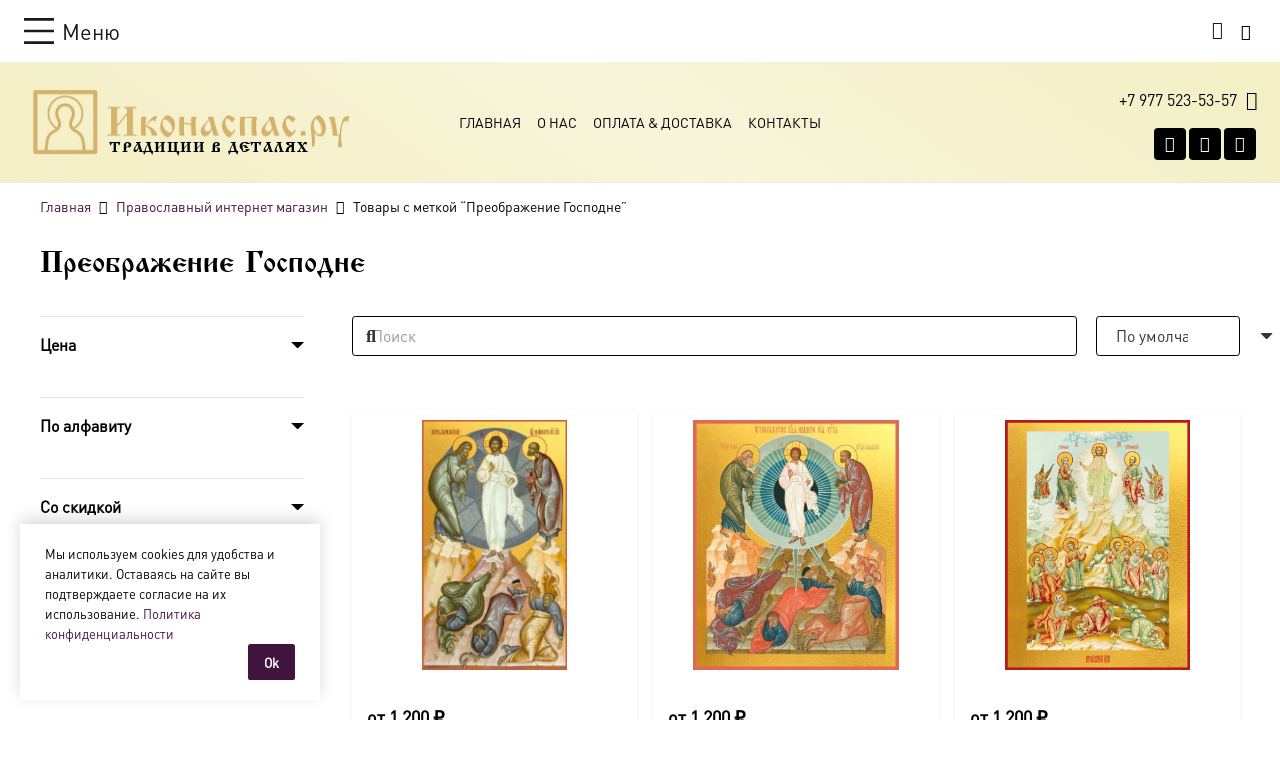

--- FILE ---
content_type: text/html; charset=UTF-8
request_url: https://ikonaspas.ru/product-tag/preobrazhenie-gospodne/
body_size: 58250
content:
<!-- This page is cached by the Hummingbird Performance plugin v3.16.0 - https://wordpress.org/plugins/hummingbird-performance/. --><!DOCTYPE HTML>
<html lang="ru-RU">
<head>
	<meta charset="UTF-8">
	<script id="yookassa-own-payment-methods-head">window.yookassaOwnPaymentMethods=["yookassa_widget"];</script>
<meta name='robots' content='index, follow, max-image-preview:large, max-snippet:-1, max-video-preview:-1'/>
	<style>img:is([sizes="auto" i], [sizes^="auto," i]) {contain-intrinsic-size:3000px 1500px}</style>
	
	<!-- This site is optimized with the Yoast SEO plugin v26.2 - https://yoast.com/wordpress/plugins/seo/ -->
	<title>Купить икону Преображение Господне именная икона, рукопись, оклад Интернет магазин ikonaspas.ru</title>
	<meta name="description" content="Заказать икону Преображение Господне для подарка или домашней молитвы. Рукописные иконы, UV-печать, оклады, киоты. Доставка по России. Образ небесного покровителя."/>
	<link rel="canonical" href="https://ikonaspas.ru/product-tag/preobrazhenie-gospodne/"/>
	<link rel="next" href="https://ikonaspas.ru/product-tag/preobrazhenie-gospodne/page/2/"/>
	<meta property="og:locale" content="ru_RU"/>
	<meta property="og:type" content="article"/>
	<meta property="og:title" content="Купить икону Преображение Господне именная икона, рукопись, оклад Интернет магазин ikonaspas.ru"/>
	<meta property="og:description" content="Заказать икону Преображение Господне для подарка или домашней молитвы. Рукописные иконы, UV-печать, оклады, киоты. Доставка по России. Образ небесного покровителя."/>
	<meta property="og:url" content="https://ikonaspas.ru/product-tag/preobrazhenie-gospodne/"/>
	<meta property="og:site_name" content="Интернет магазин ikonaspas.ru"/>
	<meta name="twitter:card" content="summary_large_image"/>
	<script type="application/ld+json" class="yoast-schema-graph">{"@context":"https://schema.org","@graph":[{"@type":"CollectionPage","@id":"https://ikonaspas.ru/product-tag/preobrazhenie-gospodne/","url":"https://ikonaspas.ru/product-tag/preobrazhenie-gospodne/","name":"Купить икону Преображение Господне именная икона, рукопись, оклад Интернет магазин ikonaspas.ru","isPartOf":{"@id":"https://ikonaspas.ru/#website"},"primaryImageOfPage":{"@id":"https://ikonaspas.ru/product-tag/preobrazhenie-gospodne/#primaryimage"},"image":{"@id":"https://ikonaspas.ru/product-tag/preobrazhenie-gospodne/#primaryimage"},"thumbnailUrl":"https://ikonaspas.ru/wp-content/uploads/2020/12/690-preobrazhenie.jpg","description":"Заказать икону Преображение Господне для подарка или домашней молитвы. Рукописные иконы, UV-печать, оклады, киоты. Доставка по России. Образ небесного покровителя.","breadcrumb":{"@id":"https://ikonaspas.ru/product-tag/preobrazhenie-gospodne/#breadcrumb"},"inLanguage":"ru-RU"},{"@type":"ImageObject","inLanguage":"ru-RU","@id":"https://ikonaspas.ru/product-tag/preobrazhenie-gospodne/#primaryimage","url":"https://ikonaspas.ru/wp-content/uploads/2020/12/690-preobrazhenie.jpg","contentUrl":"https://ikonaspas.ru/wp-content/uploads/2020/12/690-preobrazhenie.jpg","width":868,"height":1500,"caption":"купить икону Преображение Господне dm00690"},{"@type":"BreadcrumbList","@id":"https://ikonaspas.ru/product-tag/preobrazhenie-gospodne/#breadcrumb","itemListElement":[{"@type":"ListItem","position":1,"name":"Главная страница","item":"https://ikonaspas.ru/"},{"@type":"ListItem","position":2,"name":"Преображение Господне"}]},{"@type":"WebSite","@id":"https://ikonaspas.ru/#website","url":"https://ikonaspas.ru/","name":"Интернет магазин ikonaspas.ru","description":"","publisher":{"@id":"https://ikonaspas.ru/#organization"},"alternateName":"Иконаспас.ру","potentialAction":[{"@type":"SearchAction","target":{"@type":"EntryPoint","urlTemplate":"https://ikonaspas.ru/?s={search_term_string}"},"query-input":{"@type":"PropertyValueSpecification","valueRequired":true,"valueName":"search_term_string"}}],"inLanguage":"ru-RU"},{"@type":"Organization","@id":"https://ikonaspas.ru/#organization","name":"Православный интернет магазин","alternateName":"Иконаспас.ру","url":"https://ikonaspas.ru/","logo":{"@type":"ImageObject","inLanguage":"ru-RU","@id":"https://ikonaspas.ru/#/schema/logo/image/","url":"https://ikonaspas.ru/wp-content/uploads/2019/08/l178ggg.png","contentUrl":"https://ikonaspas.ru/wp-content/uploads/2019/08/l178ggg.png","width":500,"height":128,"caption":"Православный интернет магазин"},"image":{"@id":"https://ikonaspas.ru/#/schema/logo/image/"},"sameAs":["https://vk.com/ikonaspas","https://dzen.ru/ikonaspas.ru"]}]}</script>
	<!-- / Yoast SEO plugin. -->


<meta name="viewport" content="width=device-width, initial-scale=1">
<meta name="theme-color" content="#f2f3f5">
<link rel="preload" href="https://ikonaspas.ru/wp-content/uploads/2019/08/dinpro-regular.woff" as="font" type="font/woff" crossorigin><link rel="preload" href="https://ikonaspas.ru/wp-content/uploads/2019/08/slavianskiy.woff" as="font" type="font/woff" crossorigin><link rel='stylesheet' id='xoo-aff-style-css' href='https://ikonaspas.ru/wp-content/plugins/easy-login-woocommerce/xoo-form-fields-fw/assets/css/A.xoo-aff-style.css.pagespeed.cf.mwou6tAJR0.css' media='all'/>
<style id='xoo-aff-style-inline-css'>.xoo-aff-input-group .xoo-aff-input-icon{background-color:#f7f7f7;color:#000;max-width:40px;min-width:40px;border-color:#f7f7f7;border-width:1px;font-size:16px}.xoo-aff-group{margin-bottom:30px}.xoo-aff-group input[type="text"],.xoo-aff-group input[type="password"],.xoo-aff-group input[type="email"],.xoo-aff-group input[type="number"],.xoo-aff-group select,.xoo-aff-group select+.select2,.xoo-aff-group input[type="tel"],.xoo-aff-group input[type="file"]{background-color:#fff;color:#777;border-width:1px;border-color:#f7f7f7;height:50px}.xoo-aff-group input[type="file"]{line-height:calc(50px - 13px)}.xoo-aff-group input[type="text"]::placeholder,.xoo-aff-group input[type="password"]::placeholder,.xoo-aff-group input[type="email"]::placeholder,.xoo-aff-group input[type="number"]::placeholder,.xoo-aff-group select::placeholder,.xoo-aff-group input[type="tel"]::placeholder,.xoo-aff-group .select2-selection__rendered,.xoo-aff-group .select2-container--default .select2-selection--single .select2-selection__rendered,.xoo-aff-group input[type="file"]::placeholder,.xoo-aff-group input::file-selector-button{color:#777}.xoo-aff-group input[type="text"]:focus,.xoo-aff-group input[type="password"]:focus,.xoo-aff-group input[type="email"]:focus,.xoo-aff-group input[type="number"]:focus,.xoo-aff-group select:focus,.xoo-aff-group select+.select2:focus,.xoo-aff-group input[type="tel"]:focus,.xoo-aff-group input[type="file"]:focus{background-color:#fcfcfc;color:#000}[placeholder]:focus::-webkit-input-placeholder{color:#000!important}.xoo-aff-input-icon+input[type="text"],.xoo-aff-input-icon+input[type="password"],.xoo-aff-input-icon+input[type="email"],.xoo-aff-input-icon+input[type="number"],.xoo-aff-input-icon+select,.xoo-aff-input-icon+select+.select2,.xoo-aff-input-icon+input[type="tel"],.xoo-aff-input-icon+input[type="file"]{border-bottom-left-radius:0;border-top-left-radius:0}.xoo-aff-cont-required:after{content:"*";position:absolute;right:5px;top:2px;z-index:10;font-weight:600;opacity:.5}body.rtl .xoo-aff-cont-required:after{left:5px;right:auto}</style>
<link rel='stylesheet' id='contact-form-7-css' href='https://ikonaspas.ru/wp-content/plugins/contact-form-7/includes/css/A.styles.css.pagespeed.cf.bY4dTi-wnh.css' media='all'/>
<style id='woocommerce-inline-inline-css'>.woocommerce form .form-row .required{visibility:visible}</style>
<style id='yml-for-yandex-market-css' media='all'></style>
<link rel='stylesheet' id='aws-style-css' href='https://ikonaspas.ru/wp-content/plugins/advanced-woo-search/assets/css/common.min.css' media='all'/>
<link rel='stylesheet' id='xoo-el-style-css' href='https://ikonaspas.ru/wp-content/plugins/easy-login-woocommerce/assets/css/A.xoo-el-style.css.pagespeed.cf.W4iWv5w_TT.css' media='all'/>
<style id='xoo-el-style-inline-css'>.xoo-el-form-container button.btn.button.xoo-el-action-btn{background-color:#000;color:#fff;font-weight:600;font-size:15px;height:50px}.xoo-el-container:not(.xoo-el-style-slider) .xoo-el-inmodal{max-width:600px;max-height:600px}.xoo-el-style-slider .xoo-el-modal{transform:translateX(600px);max-width:600px}.xoo-el-main,.xoo-el-main a,.xoo-el-main label{color:#000}.xoo-el-srcont{background-color:#fff}.xoo-el-form-container ul.xoo-el-tabs li.xoo-el-active{background-color:#41143d;color:#000}.xoo-el-form-container ul.xoo-el-tabs li{background-color:#eee;color:#fff;font-size:16px;padding:12px 20px}.xoo-el-main{padding:40px 0}.xoo-el-form-container button.xoo-el-action-btn:not(.button){font-weight:600;font-size:15px}.xoo-el-modal:before{vertical-align:top}.xoo-el-inmodal{top:5%}.xoo-el-style-slider .xoo-el-srcont{justify-content:flex-start}.xoo-el-popup-active .xoo-el-opac{opacity:.7;background-color:#000}.xoo-el-container:not(.xoo-el-style-slider) .xoo-el-inmodal{display:inline-flex;max-height:90%;height:auto}.xoo-el-container:not(.xoo-el-style-slider) .xoo-el-sidebar, .xoo-el-container:not(.xoo-el-style-slider) .xoo-el-wrap{height:auto}</style>
<style id='xoo-el-fonts-css' media='all'>@font-face{font-family:'Easy-Login';src:url(/wp-content/plugins/easy-login-woocommerce/assets/fonts/Easy-Login.eot?oy4gsz);src:url(/wp-content/plugins/easy-login-woocommerce/assets/fonts/Easy-Login.eot?oy4gsz#iefix) format('embedded-opentype') , url(/wp-content/plugins/easy-login-woocommerce/assets/fonts/Easy-Login.ttf?oy4gsz) format('truetype') , url(/wp-content/plugins/easy-login-woocommerce/assets/fonts/Easy-Login.woff?oy4gsz) format('woff') , url(/wp-content/plugins/easy-login-woocommerce/assets/fonts/Easy-Login.svg?oy4gsz#Easy-Login) format('svg');font-weight:normal;font-style:normal}[class^="xoo-el-icon-"],[class*=" xoo-el-icon-"]{font-family:'Easy-Login'!important;speak:never;font-style:normal;font-weight:normal;font-variant:normal;text-transform:none;line-height:1;-webkit-font-smoothing:antialiased;-moz-osx-font-smoothing:grayscale}.xoo-el-icon-eye:before{content:"\e901"}.xoo-el-icon-checkmark:before{content:"\e900"}.xoo-el-icon-cross:before{content:"\e907"}.xoo-el-icon-cancel-circle:before{content:"\ea0d"}.xoo-el-icon-spinner8:before{content:"\e981"}.xoo-el-icon-eye-blocked:before{content:"\e9d1"}.xoo-el-icon-arrow-left2:before{content:"\ea40"}</style>
<link rel='stylesheet' id='woo-variation-swatches-css' href='https://ikonaspas.ru/wp-content/plugins/woo-variation-swatches/assets/css/frontend.min.css' media='all'/>
<style id='woo-variation-swatches-inline-css'>
:root {
--wvs-tick:url("data:image/svg+xml;utf8,%3Csvg filter='drop-shadow(0px 0px 2px rgb(0 0 0 / .8))' xmlns='http://www.w3.org/2000/svg'  viewBox='0 0 30 30'%3E%3Cpath fill='none' stroke='%23ffffff' stroke-linecap='round' stroke-linejoin='round' stroke-width='4' d='M4 16L11 23 27 7'/%3E%3C/svg%3E");

--wvs-cross:url("data:image/svg+xml;utf8,%3Csvg filter='drop-shadow(0px 0px 5px rgb(255 255 255 / .6))' xmlns='http://www.w3.org/2000/svg' width='72px' height='72px' viewBox='0 0 24 24'%3E%3Cpath fill='none' stroke='%23ff0000' stroke-linecap='round' stroke-width='0.6' d='M5 5L19 19M19 5L5 19'/%3E%3C/svg%3E");
--wvs-single-product-item-width:30px;
--wvs-single-product-item-height:30px;
--wvs-single-product-item-font-size:16px}
</style>
<link rel='stylesheet' id='brands-styles-css' href='https://ikonaspas.ru/wp-content/plugins/woocommerce/assets/css/brands.css' media='all'/>
<link rel='stylesheet' id='wc-yandex-delivery-checkout-css' href='https://ikonaspas.ru/wp-content/plugins/woocommerce-yandex-delivery/assets/css/frontend/A.wc-yandex-delivery-frontend.css.pagespeed.cf.EsbpZ5zBvw.css' media='all'/>
<link rel='stylesheet' id='fancy-css' href='https://ikonaspas.ru/wp-content/themes/Impreza-child/js/A.fancy.css.pagespeed.cf.w3uwPDsinK.css' media='all'/>
<link rel='stylesheet' id='suggestions-css' href='https://ikonaspas.ru/wp-content/plugins/woocommerce-dadata-master/custom/assets/css/A.suggestions.css.pagespeed.cf.nc4n56TUor.css' media='all'/>
<link rel='stylesheet' id='us-style-css' href='https://ikonaspas.ru/wp-content/themes/Impreza/css/A.style.min.css.pagespeed.cf.d5EiRPENrK.css' media='all'/>
<link rel='stylesheet' id='us-woocommerce-css' href='https://ikonaspas.ru/wp-content/themes/Impreza/common/css/plugins/woocommerce.min.css' media='all'/>
<link rel='stylesheet' id='theme-style-css' href='https://ikonaspas.ru/wp-content/themes/Impreza-child/A.style.css.pagespeed.cf.-tVqj0Qu_T.css' media='all'/>
<link rel='stylesheet' id='bsf-Defaults-css' href='https://ikonaspas.ru/wp-content/uploads/smile_fonts/Defaults/A.Defaults.css.pagespeed.cf.gE8rGhmL9j.css' media='all'/>
<style id='custom-css-css' media='all'></style>
<script src="https://ikonaspas.ru/wp-includes/js/jquery/jquery.min.js.pagespeed.jm.PoWN7KAtLT.js" id="jquery-core-js"></script>
<script src="https://ikonaspas.ru/wp-content/plugins/easy-login-woocommerce/xoo-form-fields-fw/lib/select2/select2.js.pagespeed.jm.SlcwJeeo-6.js" id="select2-js" defer data-wp-strategy="defer"></script>
<script id="xoo-aff-js-js-extra">var xoo_aff_localize={"adminurl":"https:\/\/ikonaspas.ru\/wp-admin\/admin-ajax.php","password_strength":{"min_password_strength":3,"i18n_password_error":"\u041f\u043e\u0436\u0430\u043b\u0443\u0439\u0441\u0442\u0430, \u0432\u0432\u0435\u0434\u0438\u0442\u0435 \u0431\u043e\u043b\u0435\u0435 \u0441\u043b\u043e\u0436\u043d\u044b\u0439 \u043f\u0430\u0440\u043e\u043b\u044c.","i18n_password_hint":"\u041f\u043e\u0434\u0441\u043a\u0430\u0437\u043a\u0430: \u0420\u0435\u043a\u043e\u043c\u0435\u043d\u0434\u0443\u0435\u0442\u0441\u044f \u0437\u0430\u0434\u0430\u0442\u044c \u043f\u0430\u0440\u043e\u043b\u044c \u0434\u043b\u0438\u043d\u043e\u0439 \u043d\u0435 \u043c\u0435\u043d\u0435\u0435 \u0434\u0432\u0435\u043d\u0430\u0434\u0446\u0430\u0442\u0438 \u0441\u0438\u043c\u0432\u043e\u043b\u043e\u0432. \u0427\u0442\u043e\u0431\u044b \u0441\u0434\u0435\u043b\u0430\u0442\u044c \u0435\u0433\u043e \u043d\u0430\u0434\u0451\u0436\u043d\u0435\u0435, \u0438\u0441\u043f\u043e\u043b\u044c\u0437\u0443\u0439\u0442\u0435 \u0431\u0443\u043a\u0432\u044b \u0432\u0435\u0440\u0445\u043d\u0435\u0433\u043e \u0438 \u043d\u0438\u0436\u043d\u0435\u0433\u043e \u0440\u0435\u0433\u0438\u0441\u0442\u0440\u0430, \u0447\u0438\u0441\u043b\u0430 \u0438 \u0441\u0438\u043c\u0432\u043e\u043b\u044b \u043d\u0430\u043f\u043e\u0434\u043e\u0431\u0438\u0435 ! &quot; ? $ % ^ &amp; )."}};</script>
<script src="https://ikonaspas.ru/wp-content/plugins/easy-login-woocommerce/xoo-form-fields-fw/assets/js/xoo-aff-js.js" id="xoo-aff-js-js" defer data-wp-strategy="defer"></script>
<script src="https://ikonaspas.ru/wp-content/plugins/woocommerce/assets/js/jquery-blockui/jquery.blockUI.min.js.pagespeed.jm.7mW3IicG32.js" id="jquery-blockui-js" data-wp-strategy="defer"></script>
<script id="wc-add-to-cart-js-extra">var wc_add_to_cart_params={"ajax_url":"\/wp-admin\/admin-ajax.php","wc_ajax_url":"\/?wc-ajax=%%endpoint%%","i18n_view_cart":"\u041f\u0440\u043e\u0441\u043c\u043e\u0442\u0440 \u043a\u043e\u0440\u0437\u0438\u043d\u044b","cart_url":"https:\/\/ikonaspas.ru\/cart\/","is_cart":"","cart_redirect_after_add":"no"};</script>
<script src="https://ikonaspas.ru/wp-content/plugins/woocommerce/assets/js/frontend/add-to-cart.min.js" id="wc-add-to-cart-js" defer data-wp-strategy="defer"></script>
<script id="js-cookie-js" defer data-wp-strategy="defer">!function(e,t){"object"==typeof exports&&"undefined"!=typeof module?module.exports=t():"function"==typeof define&&define.amd?define(t):(e="undefined"!=typeof globalThis?globalThis:e||self,function(){var n=e.Cookies,o=e.Cookies=t();o.noConflict=function(){return e.Cookies=n,o}}())}(this,function(){"use strict";function e(e){for(var t=1;t<arguments.length;t++){var n=arguments[t];for(var o in n)e[o]=n[o]}return e}return function t(n,o){function r(t,r,i){if("undefined"!=typeof document){"number"==typeof(i=e({},o,i)).expires&&(i.expires=new Date(Date.now()+864e5*i.expires)),i.expires&&(i.expires=i.expires.toUTCString()),t=encodeURIComponent(t).replace(/%(2[346B]|5E|60|7C)/g,decodeURIComponent).replace(/[()]/g,escape);var c="";for(var u in i)i[u]&&(c+="; "+u,!0!==i[u]&&(c+="="+i[u].split(";")[0]));return document.cookie=t+"="+n.write(r,t)+c}}return Object.create({set:r,get:function(e){if("undefined"!=typeof document&&(!arguments.length||e)){for(var t=document.cookie?document.cookie.split("; "):[],o={},r=0;r<t.length;r++){var i=t[r].split("="),c=i.slice(1).join("=");try{var u=decodeURIComponent(i[0]);if(o[u]=n.read(c,u),e===u)break}catch(f){}}return e?o[e]:o}},remove:function(t,n){r(t,"",e({},n,{expires:-1}))},withAttributes:function(n){return t(this.converter,e({},this.attributes,n))},withConverter:function(n){return t(e({},this.converter,n),this.attributes)}},{attributes:{value:Object.freeze(o)},converter:{value:Object.freeze(n)}})}({read:function(e){return'"'===e[0]&&(e=e.slice(1,-1)),e.replace(/(%[\dA-F]{2})+/gi,decodeURIComponent)},write:function(e){return encodeURIComponent(e).replace(/%(2[346BF]|3[AC-F]|40|5[BDE]|60|7[BCD])/g,decodeURIComponent)}},{path:"/"})});</script>
<script id="woocommerce-js-extra">var woocommerce_params={"ajax_url":"\/wp-admin\/admin-ajax.php","wc_ajax_url":"\/?wc-ajax=%%endpoint%%","i18n_password_show":"\u041f\u043e\u043a\u0430\u0437\u0430\u0442\u044c \u043f\u0430\u0440\u043e\u043b\u044c","i18n_password_hide":"\u0421\u043a\u0440\u044b\u0442\u044c \u043f\u0430\u0440\u043e\u043b\u044c"};</script>
<script src="https://ikonaspas.ru/wp-content/plugins/woocommerce/assets/js/frontend/woocommerce.min.js" id="woocommerce-js" defer data-wp-strategy="defer"></script>
<script src="https://ikonaspas.ru/wp-content/plugins,_yml-for-yandex-market,_public,_js,_y4ym-public.js+themes,_Impreza-child,_js,_main.js+themes,_Impreza-child,_js,_jquery.maskedinput.js+themes,_Impreza-child,_js,_jquery.fancybox.min.js.pagespeed.jc.CqZ3umzBaH.js"></script><script>eval(mod_pagespeed_QyTJxBfeW3);</script>
<script>eval(mod_pagespeed_m3$WXHOTGd);</script>
<script>eval(mod_pagespeed_fKHoGdjW82);</script>
<script>eval(mod_pagespeed_CRJe1gDkWY);</script>
<script id="custom-js-js-extra">var php_vars={"dadata_suggest_token":"4125a3dc8d98efa7afccb896a12651b6449e7ff1"};</script>
<script src="https://ikonaspas.ru/wp-content/plugins/woocommerce-dadata-master/custom/custom.js+assets,_js,_jquery.suggestions.min.js.pagespeed.jc.FU6hmdeTIP.js"></script><script>eval(mod_pagespeed_Sx4QZ$aRVm);</script>
<script>eval(mod_pagespeed_bThf1wtwDG);</script>
<script></script>		<script id="us_add_no_touch">if(!/Android|webOS|iPhone|iPad|iPod|BlackBerry|IEMobile|Opera Mini/i.test(navigator.userAgent)){document.documentElement.classList.add("no-touch");}</script>
				<script id="us_color_scheme_switch_class">if(document.cookie.includes("us_color_scheme_switch_is_on=true")){document.documentElement.classList.add("us-color-scheme-on");}</script>
			<noscript><style>.woocommerce-product-gallery{opacity:1!important}</style></noscript>
	<style>.recentcomments a{display:inline!important;padding:0!important;margin:0!important}</style><meta name="generator" content="Powered by WPBakery Page Builder - drag and drop page builder for WordPress."/>
<link rel="icon" href="https://ikonaspas.ru/wp-content/uploads/2019/09/xfa1-32x32.png.pagespeed.ic.Frn3B0bW08.webp" sizes="32x32"/>
<link rel="icon" href="https://ikonaspas.ru/wp-content/uploads/2019/09/xfa1-200x199.png.pagespeed.ic.-hKXEPyHXz.webp" sizes="192x192"/>
<link rel="apple-touch-icon" href="https://ikonaspas.ru/wp-content/uploads/2019/09/xfa1-200x199.png.pagespeed.ic.-hKXEPyHXz.webp"/>
<meta name="msapplication-TileImage" content="https://ikonaspas.ru/wp-content/uploads/2019/09/fa1-300x299.png"/>
<noscript><style>.wpb_animate_when_almost_visible{opacity:1}</style></noscript>		<style id="us-icon-fonts">@font-face{font-display:swap;font-style:normal;font-family:"fontawesome";font-weight:900;src:url(https://ikonaspas.ru/wp-content/themes/Impreza/fonts/fa-solid-900.woff2?ver=8.40.1) format("woff2")}@font-face{font-display:swap;font-style:normal;font-family:"fontawesome";font-weight:400;src:url(https://ikonaspas.ru/wp-content/themes/Impreza/fonts/fa-regular-400.woff2?ver=8.40.1) format("woff2")}@font-face{font-display:swap;font-style:normal;font-family:"fontawesome";font-weight:300;src:url(https://ikonaspas.ru/wp-content/themes/Impreza/fonts/fa-light-300.woff2?ver=8.40.1) format("woff2")}@font-face{font-display:swap;font-style:normal;font-family:"Font Awesome 5 Duotone";font-weight:900;src:url(https://ikonaspas.ru/wp-content/themes/Impreza/fonts/fa-duotone-900.woff2?ver=8.40.1) format("woff2")}@font-face{font-display:swap;font-style:normal;font-family:"Font Awesome 5 Brands";font-weight:400;src:url(https://ikonaspas.ru/wp-content/themes/Impreza/fonts/fa-brands-400.woff2?ver=8.40.1) format("woff2")}@font-face{font-display:block;font-style:normal;font-family:"Material Icons";font-weight:400;src:url(https://ikonaspas.ru/wp-content/themes/Impreza/fonts/material-icons.woff2?ver=8.40.1) format("woff2")}.fas{font-family:"fontawesome";font-weight:900}.far{font-family:"fontawesome";font-weight:400}.fal{font-family:"fontawesome";font-weight:300}.fad{font-family:"Font Awesome 5 Duotone";font-weight:900}.fad{position:relative}.fad:before{position:absolute}.fad:after{opacity:.4}.fab{font-family:"Font Awesome 5 Brands";font-weight:400}.material-icons{font-family:"Material Icons";font-weight:400}</style>
				<style id="us-theme-options-css">@font-face{font-display:swap;font-style:normal;font-family:"dinpro-regular";font-weight:400;src:url(/wp-content/uploads/2019/08/dinpro-regular.woff) format("woff")}@font-face{font-display:swap;font-style:normal;font-family:"slavianskiy";font-weight:400;src:url(/wp-content/uploads/2019/08/slavianskiy.woff) format("woff")}:root{--color-custom:#f4efc4;--color-custom-grad:linear-gradient(215deg,#f4efc4 0%,rgba(243,238,194,.8) 25%,rgba(243,238,194,.6) 50%,rgba(243,238,194,.8) 75%,#f4efc4 100%);--color-header-middle-text:#000;--color-header-middle-text-hover:#41143d;--color-header-transparent-bg:transparent;--color-header-transparent-bg-grad:transparent;--color-header-transparent-text:#fff;--color-header-transparent-text-hover:#fff;--color-chrome-toolbar:#f2f3f5;--color-header-top-bg:#f5f5f5;--color-header-top-bg-grad:#f5f5f5;--color-header-top-text:#1a1a1a;--color-header-top-text-hover:#192d11;--color-header-top-transparent-bg:rgba(0,0,0,.2);--color-header-top-transparent-bg-grad:rgba(0,0,0,.2);--color-header-top-transparent-text:rgba(255,255,255,.66);--color-header-top-transparent-text-hover:#fff;--color-content-bg:#fff;--color-content-bg-grad:#fff;--color-content-bg-alt:#f7f3e1;--color-content-bg-alt-grad:#f7f3e1;--color-content-border:#e1e5e8;--color-content-heading:#000;--color-content-heading-grad:#000;--color-content-text:#000;--color-content-link:#41143d;--color-content-link-hover:#70326b;--color-content-primary:#41143d;--color-content-primary-grad:#41143d;--color-content-secondary:#70326b;--color-content-secondary-grad:#70326b;--color-content-faded:#7c8491;--color-content-overlay:rgba(0,0,0,.75);--color-content-overlay-grad:rgba(0,0,0,.75);--color-alt-content-bg:#f7f3e1;--color-alt-content-bg-grad:#f7f3e1;--color-alt-content-bg-alt:#fff;--color-alt-content-bg-alt-grad:#fff;--color-alt-content-border:#d7dde0;--color-alt-content-heading:#000;--color-alt-content-heading-grad:#000;--color-alt-content-text:#000;--color-alt-content-link:#41143d;--color-alt-content-link-hover:#70326b;--color-alt-content-primary:#41143d;--color-alt-content-primary-grad:#41143d;--color-alt-content-secondary:#70326b;--color-alt-content-secondary-grad:#70326b;--color-alt-content-faded:#7c8491;--color-footer-bg:#fff;--color-footer-bg-grad:#fff;--color-footer-bg-alt:#434955;--color-footer-bg-alt-grad:#434955;--color-footer-border:#676f7c;--color-footer-text:#000;--color-footer-link:#000;--color-footer-link-hover:#000;--color-subfooter-bg:#e8e8e8;--color-subfooter-bg-grad:#e8e8e8;--color-subfooter-bg-alt:#e8e8e8;--color-subfooter-bg-alt-grad:#e8e8e8;--color-subfooter-border:#545a66;--color-subfooter-text:#41143d;--color-subfooter-link:#41143d;--color-subfooter-link-hover:#d5b36b;--color-content-primary-faded:rgba(65,20,61,.15);--box-shadow:0 5px 15px rgba(0,0,0,.15);--box-shadow-up:0 -5px 15px rgba(0,0,0,.15);--site-canvas-width:1400px;--site-content-width:1400px;--site-sidebar-width:25%;--text-block-margin-bottom:0;--focus-outline-width:2px}:root{--font-family:dinpro-regular;--font-size:16px;--line-height:24px;--font-weight:400;--bold-font-weight:700;--text-transform:none;--font-style:normal;--letter-spacing:0;--h1-font-family:slavianskiy;--h1-font-size:35px;--h1-line-height:1.2;--h1-font-weight:400;--h1-bold-font-weight:600;--h1-text-transform:none;--h1-font-style:normal;--h1-letter-spacing:0;--h1-margin-bottom:.8rem;--h2-font-family:dinpro-regular;--h2-font-size:30px;--h2-line-height:1.2;--h2-font-weight:600;--h2-bold-font-weight:var(--h1-bold-font-weight);--h2-text-transform:var(--h1-text-transform);--h2-font-style:var(--h1-font-style);--h2-letter-spacing:0;--h2-margin-bottom:.8rem;--h3-font-family:dinpro-regular;--h3-font-size:26px;--h3-line-height:1.2;--h3-font-weight:500;--h3-bold-font-weight:var(--h1-bold-font-weight);--h3-text-transform:var(--h1-text-transform);--h3-font-style:var(--h1-font-style);--h3-letter-spacing:0;--h3-margin-bottom:.6rem;--h4-font-family:dinpro-regular;--h4-font-size:24px;--h4-line-height:1.4;--h4-font-weight:400;--h4-bold-font-weight:var(--h1-bold-font-weight);--h4-text-transform:var(--h1-text-transform);--h4-font-style:var(--h1-font-style);--h4-letter-spacing:0;--h4-margin-bottom:.7rem;--h5-font-family:dinpro-regular;--h5-font-size:22px;--h5-line-height:1.2;--h5-font-weight:400;--h5-bold-font-weight:var(--h1-bold-font-weight);--h5-text-transform:var(--h1-text-transform);--h5-font-style:var(--h1-font-style);--h5-letter-spacing:0;--h5-margin-bottom:.7rem;--h6-font-family:dinpro-regular;--h6-font-size:20px;--h6-line-height:1.4;--h6-font-weight:400;--h6-bold-font-weight:var(--h1-bold-font-weight);--h6-text-transform:var(--h1-text-transform);--h6-font-style:var(--h1-font-style);--h6-letter-spacing:0;--h6-margin-bottom:.7rem}@media (min-width:1025px) and (max-width:1280px){:root{--h1-font-size:30px;--h2-font-size:26px;--h3-font-size:24px}}@media (min-width:601px) and (max-width:1024px){:root{--h1-font-size:30px;--h2-font-size:26px;--h3-font-size:24px}}@media (max-width:600px){:root{--h1-font-size:22px;--h2-font-size:22px;--h3-font-size:20px;--h4-font-size:18px;--h5-font-size:18px}}h1{font-family:var(--h1-font-family,inherit);font-weight:var(--h1-font-weight,inherit);font-size:var(--h1-font-size,inherit);font-style:var(--h1-font-style,inherit);line-height:var(--h1-line-height,1.4);letter-spacing:var(--h1-letter-spacing,inherit);text-transform:var(--h1-text-transform,inherit);margin-bottom:var(--h1-margin-bottom,1.5rem)}h1>strong{font-weight:var(--h1-bold-font-weight,bold)}h2{font-family:var(--h2-font-family,inherit);font-weight:var(--h2-font-weight,inherit);font-size:var(--h2-font-size,inherit);font-style:var(--h2-font-style,inherit);line-height:var(--h2-line-height,1.4);letter-spacing:var(--h2-letter-spacing,inherit);text-transform:var(--h2-text-transform,inherit);margin-bottom:var(--h2-margin-bottom,1.5rem)}h2>strong{font-weight:var(--h2-bold-font-weight,bold)}h3{font-family:var(--h3-font-family,inherit);font-weight:var(--h3-font-weight,inherit);font-size:var(--h3-font-size,inherit);font-style:var(--h3-font-style,inherit);line-height:var(--h3-line-height,1.4);letter-spacing:var(--h3-letter-spacing,inherit);text-transform:var(--h3-text-transform,inherit);margin-bottom:var(--h3-margin-bottom,1.5rem)}h3>strong{font-weight:var(--h3-bold-font-weight,bold)}h4{font-family:var(--h4-font-family,inherit);font-weight:var(--h4-font-weight,inherit);font-size:var(--h4-font-size,inherit);font-style:var(--h4-font-style,inherit);line-height:var(--h4-line-height,1.4);letter-spacing:var(--h4-letter-spacing,inherit);text-transform:var(--h4-text-transform,inherit);margin-bottom:var(--h4-margin-bottom,1.5rem)}h4>strong{font-weight:var(--h4-bold-font-weight,bold)}h5{font-family:var(--h5-font-family,inherit);font-weight:var(--h5-font-weight,inherit);font-size:var(--h5-font-size,inherit);font-style:var(--h5-font-style,inherit);line-height:var(--h5-line-height,1.4);letter-spacing:var(--h5-letter-spacing,inherit);text-transform:var(--h5-text-transform,inherit);margin-bottom:var(--h5-margin-bottom,1.5rem)}h5>strong{font-weight:var(--h5-bold-font-weight,bold)}h6{font-family:var(--h6-font-family,inherit);font-weight:var(--h6-font-weight,inherit);font-size:var(--h6-font-size,inherit);font-style:var(--h6-font-style,inherit);line-height:var(--h6-line-height,1.4);letter-spacing:var(--h6-letter-spacing,inherit);text-transform:var(--h6-text-transform,inherit);margin-bottom:var(--h6-margin-bottom,1.5rem)}h6>strong{font-weight:var(--h6-bold-font-weight,bold)}body{background:var(--color-content-bg)}@media (max-width:1480px){.l-main .aligncenter{max-width:calc(100vw - 5rem)}}@media (min-width:970px){body.footer_reveal .l-canvas{position:relative;z-index:1}body.footer_reveal .l-footer{position:fixed;bottom:var(--site-outline-width,0)}body.footer_reveal .l-canvas.type_boxed~.l-footer{left:0;right:0}}@media (min-width:1281px){body.usb_preview .hide_on_default{opacity:.25!important}.vc_hidden-lg,body:not(.usb_preview) .hide_on_default{display:none!important}.default_align_left{text-align:left;justify-content:flex-start}.default_align_right{text-align:right;justify-content:flex-end}.default_align_center{text-align:center;justify-content:center}.w-hwrapper.default_align_center>*{margin-left:calc( var(--hwrapper-gap,1.2rem) / 2 );margin-right:calc( var(--hwrapper-gap,1.2rem) / 2 )}.default_align_justify{justify-content:space-between}.w-hwrapper>.default_align_justify,.default_align_justify>.w-btn{width:100%}*:not(.w-hwrapper)>.w-btn-wrapper:not([class*="default_align_none"]):not(.align_none){display:block;margin-inline-end:0}}@media (min-width:1025px) and (max-width:1280px){body.usb_preview .hide_on_laptops{opacity:.25!important}.vc_hidden-md,body:not(.usb_preview) .hide_on_laptops{display:none!important}.laptops_align_left{text-align:left;justify-content:flex-start}.laptops_align_right{text-align:right;justify-content:flex-end}.laptops_align_center{text-align:center;justify-content:center}.w-hwrapper.laptops_align_center>*{margin-left:calc( var(--hwrapper-gap,1.2rem) / 2 );margin-right:calc( var(--hwrapper-gap,1.2rem) / 2 )}.laptops_align_justify{justify-content:space-between}.w-hwrapper>.laptops_align_justify,.laptops_align_justify>.w-btn{width:100%}*:not(.w-hwrapper)>.w-btn-wrapper:not([class*="laptops_align_none"]):not(.align_none){display:block;margin-inline-end:0}.g-cols.via_grid[style*="--laptops-columns-gap"]{gap:var(--laptops-columns-gap,3rem)}}@media (min-width:601px) and (max-width:1024px){body.usb_preview .hide_on_tablets{opacity:.25!important}.vc_hidden-sm,body:not(.usb_preview) .hide_on_tablets{display:none!important}.tablets_align_left{text-align:left;justify-content:flex-start}.tablets_align_right{text-align:right;justify-content:flex-end}.tablets_align_center{text-align:center;justify-content:center}.w-hwrapper.tablets_align_center>*{margin-left:calc( var(--hwrapper-gap,1.2rem) / 2 );margin-right:calc( var(--hwrapper-gap,1.2rem) / 2 )}.tablets_align_justify{justify-content:space-between}.w-hwrapper>.tablets_align_justify,.tablets_align_justify>.w-btn{width:100%}*:not(.w-hwrapper)>.w-btn-wrapper:not([class*="tablets_align_none"]):not(.align_none){display:block;margin-inline-end:0}.g-cols.via_grid[style*="--tablets-columns-gap"]{gap:var(--tablets-columns-gap,3rem)}}@media (max-width:600px){body.usb_preview .hide_on_mobiles{opacity:.25!important}.vc_hidden-xs,body:not(.usb_preview) .hide_on_mobiles{display:none!important}.mobiles_align_left{text-align:left;justify-content:flex-start}.mobiles_align_right{text-align:right;justify-content:flex-end}.mobiles_align_center{text-align:center;justify-content:center}.w-hwrapper.mobiles_align_center>*{margin-left:calc( var(--hwrapper-gap,1.2rem) / 2 );margin-right:calc( var(--hwrapper-gap,1.2rem) / 2 )}.mobiles_align_justify{justify-content:space-between}.w-hwrapper>.mobiles_align_justify,.mobiles_align_justify>.w-btn{width:100%}.w-hwrapper.stack_on_mobiles{display:block}.w-hwrapper.stack_on_mobiles>:not(script){display:block;margin:0 0 var(--hwrapper-gap,1.2rem)}.w-hwrapper.stack_on_mobiles>:last-child{margin-bottom:0}*:not(.w-hwrapper)>.w-btn-wrapper:not([class*="mobiles_align_none"]):not(.align_none){display:block;margin-inline-end:0}.g-cols.via_grid[style*="--mobiles-columns-gap"]{gap:var(--mobiles-columns-gap,1.5rem)}.g-cols.type_default>div[class*="vc_col-xs-"]{margin-top:1rem;margin-bottom:1rem}.g-cols>div:not([class*="vc_col-xs-"]){width:100%;margin:0 0 1.5rem}.g-cols.reversed>div:last-of-type{order:-1}.g-cols.type_boxes>div,.g-cols.reversed>div:first-child,.g-cols:not(.reversed)>div:last-child,.g-cols>div.has_bg_color{margin-bottom:0}.vc_col-xs-1{width:8.3333%}.vc_col-xs-2{width:16.6666%}.vc_col-xs-1\/5{width:20%}.vc_col-xs-3{width:25%}.vc_col-xs-4{width:33.3333%}.vc_col-xs-2\/5{width:40%}.vc_col-xs-5{width:41.6666%}.vc_col-xs-6{width:50%}.vc_col-xs-7{width:58.3333%}.vc_col-xs-3\/5{width:60%}.vc_col-xs-8{width:66.6666%}.vc_col-xs-9{width:75%}.vc_col-xs-4\/5{width:80%}.vc_col-xs-10{width:83.3333%}.vc_col-xs-11{width:91.6666%}.vc_col-xs-12{width:100%}.vc_col-xs-offset-0{margin-left:0}.vc_col-xs-offset-1{margin-left:8.3333%}.vc_col-xs-offset-2{margin-left:16.6666%}.vc_col-xs-offset-1\/5{margin-left:20%}.vc_col-xs-offset-3{margin-left:25%}.vc_col-xs-offset-4{margin-left:33.3333%}.vc_col-xs-offset-2\/5{margin-left:40%}.vc_col-xs-offset-5{margin-left:41.6666%}.vc_col-xs-offset-6{margin-left:50%}.vc_col-xs-offset-7{margin-left:58.3333%}.vc_col-xs-offset-3\/5{margin-left:60%}.vc_col-xs-offset-8{margin-left:66.6666%}.vc_col-xs-offset-9{margin-left:75%}.vc_col-xs-offset-4\/5{margin-left:80%}.vc_col-xs-offset-10{margin-left:83.3333%}.vc_col-xs-offset-11{margin-left:91.6666%}.vc_col-xs-offset-12{margin-left:100%}}@media (min-width:601px){.vc_col-sm-1{width:8.3333%}.vc_col-sm-2{width:16.6666%}.vc_col-sm-1\/5{width:20%}.vc_col-sm-3{width:25%}.vc_col-sm-4{width:33.3333%}.vc_col-sm-2\/5{width:40%}.vc_col-sm-5{width:41.6666%}.vc_col-sm-6{width:50%}.vc_col-sm-7{width:58.3333%}.vc_col-sm-3\/5{width:60%}.vc_col-sm-8{width:66.6666%}.vc_col-sm-9{width:75%}.vc_col-sm-4\/5{width:80%}.vc_col-sm-10{width:83.3333%}.vc_col-sm-11{width:91.6666%}.vc_col-sm-12{width:100%}.vc_col-sm-offset-0{margin-left:0}.vc_col-sm-offset-1{margin-left:8.3333%}.vc_col-sm-offset-2{margin-left:16.6666%}.vc_col-sm-offset-1\/5{margin-left:20%}.vc_col-sm-offset-3{margin-left:25%}.vc_col-sm-offset-4{margin-left:33.3333%}.vc_col-sm-offset-2\/5{margin-left:40%}.vc_col-sm-offset-5{margin-left:41.6666%}.vc_col-sm-offset-6{margin-left:50%}.vc_col-sm-offset-7{margin-left:58.3333%}.vc_col-sm-offset-3\/5{margin-left:60%}.vc_col-sm-offset-8{margin-left:66.6666%}.vc_col-sm-offset-9{margin-left:75%}.vc_col-sm-offset-4\/5{margin-left:80%}.vc_col-sm-offset-10{margin-left:83.3333%}.vc_col-sm-offset-11{margin-left:91.6666%}.vc_col-sm-offset-12{margin-left:100%}}@media (min-width:1025px){.vc_col-md-1{width:8.3333%}.vc_col-md-2{width:16.6666%}.vc_col-md-1\/5{width:20%}.vc_col-md-3{width:25%}.vc_col-md-4{width:33.3333%}.vc_col-md-2\/5{width:40%}.vc_col-md-5{width:41.6666%}.vc_col-md-6{width:50%}.vc_col-md-7{width:58.3333%}.vc_col-md-3\/5{width:60%}.vc_col-md-8{width:66.6666%}.vc_col-md-9{width:75%}.vc_col-md-4\/5{width:80%}.vc_col-md-10{width:83.3333%}.vc_col-md-11{width:91.6666%}.vc_col-md-12{width:100%}.vc_col-md-offset-0{margin-left:0}.vc_col-md-offset-1{margin-left:8.3333%}.vc_col-md-offset-2{margin-left:16.6666%}.vc_col-md-offset-1\/5{margin-left:20%}.vc_col-md-offset-3{margin-left:25%}.vc_col-md-offset-4{margin-left:33.3333%}.vc_col-md-offset-2\/5{margin-left:40%}.vc_col-md-offset-5{margin-left:41.6666%}.vc_col-md-offset-6{margin-left:50%}.vc_col-md-offset-7{margin-left:58.3333%}.vc_col-md-offset-3\/5{margin-left:60%}.vc_col-md-offset-8{margin-left:66.6666%}.vc_col-md-offset-9{margin-left:75%}.vc_col-md-offset-4\/5{margin-left:80%}.vc_col-md-offset-10{margin-left:83.3333%}.vc_col-md-offset-11{margin-left:91.6666%}.vc_col-md-offset-12{margin-left:100%}}@media (min-width:1281px){.vc_col-lg-1{width:8.3333%}.vc_col-lg-2{width:16.6666%}.vc_col-lg-1\/5{width:20%}.vc_col-lg-3{width:25%}.vc_col-lg-4{width:33.3333%}.vc_col-lg-2\/5{width:40%}.vc_col-lg-5{width:41.6666%}.vc_col-lg-6{width:50%}.vc_col-lg-7{width:58.3333%}.vc_col-lg-3\/5{width:60%}.vc_col-lg-8{width:66.6666%}.vc_col-lg-9{width:75%}.vc_col-lg-4\/5{width:80%}.vc_col-lg-10{width:83.3333%}.vc_col-lg-11{width:91.6666%}.vc_col-lg-12{width:100%}.vc_col-lg-offset-0{margin-left:0}.vc_col-lg-offset-1{margin-left:8.3333%}.vc_col-lg-offset-2{margin-left:16.6666%}.vc_col-lg-offset-1\/5{margin-left:20%}.vc_col-lg-offset-3{margin-left:25%}.vc_col-lg-offset-4{margin-left:33.3333%}.vc_col-lg-offset-2\/5{margin-left:40%}.vc_col-lg-offset-5{margin-left:41.6666%}.vc_col-lg-offset-6{margin-left:50%}.vc_col-lg-offset-7{margin-left:58.3333%}.vc_col-lg-offset-3\/5{margin-left:60%}.vc_col-lg-offset-8{margin-left:66.6666%}.vc_col-lg-offset-9{margin-left:75%}.vc_col-lg-offset-4\/5{margin-left:80%}.vc_col-lg-offset-10{margin-left:83.3333%}.vc_col-lg-offset-11{margin-left:91.6666%}.vc_col-lg-offset-12{margin-left:100%}}@media (min-width:601px) and (max-width:1024px){.g-cols.via_flex.type_default>div[class*="vc_col-md-"],.g-cols.via_flex.type_default>div[class*="vc_col-lg-"]{margin-top:1rem;margin-bottom:1rem}}@media (min-width:1025px) and (max-width:1280px){.g-cols.via_flex.type_default>div[class*="vc_col-lg-"]{margin-top:1rem;margin-bottom:1rem}}div[class|="vc_col"].stretched{container-type:inline-size}@container (width >= calc(100cqw - 2rem)) and (min-width:calc(970px - 2rem)){.g-cols.via_flex.type_default>div[class|="vc_col"].stretched>.vc_column-inner{margin:-1rem}}@media (max-width:969px){.l-canvas{overflow:hidden}.g-cols.stacking_default.reversed>div:last-of-type{order:-1}.g-cols.stacking_default.via_flex>div:not([class*="vc_col-xs"]){width:100%;margin:0 0 1.5rem}.g-cols.stacking_default.via_grid.mobiles-cols_1{grid-template-columns:100%}.g-cols.stacking_default.via_flex.type_boxes>div,.g-cols.stacking_default.via_flex.reversed>div:first-child,.g-cols.stacking_default.via_flex:not(.reversed)>div:last-child,.g-cols.stacking_default.via_flex>div.has_bg_color{margin-bottom:0}.g-cols.stacking_default.via_flex.type_default>.wpb_column.stretched{margin-left:-1rem;margin-right:-1rem}.g-cols.stacking_default.via_grid.mobiles-cols_1>.wpb_column.stretched,.g-cols.stacking_default.via_flex.type_boxes>.wpb_column.stretched{margin-left:var(--margin-inline-stretch);margin-right:var(--margin-inline-stretch)}.vc_column-inner.type_sticky>.wpb_wrapper,.vc_column_container.type_sticky>.vc_column-inner{top:0!important}}@media (min-width:970px){body:not(.rtl) .l-section.for_sidebar.at_left>div>.l-sidebar,.rtl .l-section.for_sidebar.at_right>div>.l-sidebar{order:-1}.vc_column_container.type_sticky>.vc_column-inner,.vc_column-inner.type_sticky>.wpb_wrapper{position:-webkit-sticky;position:sticky}.l-section.type_sticky{position:-webkit-sticky;position:sticky;top:0;z-index:21;transition:top .3s cubic-bezier(.78,.13,.15,.86) .1s}.header_hor .l-header.post_fixed.sticky_auto_hide{z-index:22}.admin-bar .l-section.type_sticky{top:32px}.l-section.type_sticky>.l-section-h{transition:padding-top .3s}.header_hor .l-header.pos_fixed:not(.down)~.l-main .l-section.type_sticky:not(:first-of-type){top:var(--header-sticky-height)}.admin-bar.header_hor .l-header.pos_fixed:not(.down)~.l-main .l-section.type_sticky:not(:first-of-type){top:calc( var(--header-sticky-height) + 32px )}.header_hor .l-header.pos_fixed.sticky:not(.down)~.l-main .l-section.type_sticky:first-of-type>.l-section-h{padding-top:var(--header-sticky-height)}.header_hor.headerinpos_bottom .l-header.pos_fixed.sticky:not(.down)~.l-main .l-section.type_sticky:first-of-type>.l-section-h{padding-bottom:var(--header-sticky-height)!important}}@media (max-width:600px){.w-form-row.for_submit[style*="btn-size-mobiles"] .w-btn{font-size:var(--btn-size-mobiles)!important}}:focus-visible,input[type=checkbox]:focus-visible + i,input[type=checkbox]:focus-visible~.w-color-switch-box,.w-nav-arrow:focus-visible::before,.woocommerce-mini-cart-item:has(:focus-visible),.w-filter-item-value.w-btn:has(:focus-visible){outline-width:var(--focus-outline-width,2px);outline-style:dashed;outline-offset:2px;outline-color:var(--color-content-primary)}.w-toplink,.w-header-show{background:rgba(0,0,0,.3)}.no-touch .w-toplink.active:hover,.no-touch .w-header-show:hover{background:var(--color-content-primary-grad)}button[type=submit]:not(.w-btn),input[type=submit]:not(.w-btn),.woocommerce .button.alt,.woocommerce .button.checkout,.woocommerce .button.add_to_cart_button,.us-nav-style_1>*,.navstyle_1>.owl-nav button,.us-btn-style_1{font-family:var(--font-family);font-style:normal;text-transform:none;font-size:1rem;line-height:1.2!important;font-weight:600;letter-spacing:.02em;padding:.8em 1.2em;transition-duration:.3s;border-radius:.2em;transition-timing-function:ease;--btn-height:calc(1.2em + 2 * 0.8em);background:var(--color-content-link);border-color:transparent;border-image:none;color:#fff!important;box-shadow:0 0 0 0 rgba(0,0,0,.2)}button[type=submit]:not(.w-btn):before,input[type=submit]:not(.w-btn),.woocommerce .button.alt:before,.woocommerce .button.checkout:before,.woocommerce .button.add_to_cart_button:before,.us-nav-style_1>*:before,.navstyle_1>.owl-nav button:before,.us-btn-style_1:before{border-width:0}.no-touch button[type=submit]:not(.w-btn):hover,.no-touch input[type=submit]:not(.w-btn):hover,.no-touch .woocommerce .button.alt:hover,.no-touch .woocommerce .button.checkout:hover,.no-touch .woocommerce .button.add_to_cart_button:hover,.w-filter-item-value.us-btn-style_1:has(input:checked),.us-nav-style_1>span.current,.no-touch .us-nav-style_1>a:hover,.no-touch .navstyle_1>.owl-nav button:hover,.no-touch .us-btn-style_1:hover{background:var(--color-content-link-hover);border-color:transparent;border-image:none;color:#fff!important;box-shadow:0 0 0 0 rgba(0,0,0,.2)}.woocommerce .button,.woocommerce .actions .button,.us-nav-style_2>*,.navstyle_2>.owl-nav button,.us-btn-style_2{font-family:var(--font-family);font-style:normal;text-transform:none;font-size:1rem;line-height:1.2!important;font-weight:600;letter-spacing:0;padding:.8em 1.2em;transition-duration:.3s;border-radius:.2em;transition-timing-function:ease;--btn-height:calc(1.2em + 2 * 0.8em);background:#eee;border-color:transparent;border-image:none;color:#3b3d40!important}.woocommerce .button:before,.woocommerce .actions .button:before,.us-nav-style_2>*:before,.navstyle_2>.owl-nav button:before,.us-btn-style_2:before{border-width:0}.no-touch .woocommerce .button:hover,.no-touch .woocommerce .actions .button:hover,.w-filter-item-value.us-btn-style_2:has(input:checked),.us-nav-style_2>span.current,.no-touch .us-nav-style_2>a:hover,.no-touch .navstyle_2>.owl-nav button:hover,.no-touch .us-btn-style_2:hover{background:#3b3d40;border-color:transparent;border-image:none;color:#fff!important}.us-nav-style_4>*,.navstyle_4>.owl-nav button,.us-btn-style_4{font-family:var(--font-family);font-style:normal;text-transform:none;font-size:1rem;line-height:1.2!important;font-weight:600;letter-spacing:0;padding:.8em 1.2em;transition-duration:.3s;border-radius:.2em;transition-timing-function:ease;--btn-height:calc(1.2em + 2 * 0.8em);background:#fff;border-color:#000;border-image:none;color:#000!important}.us-nav-style_4>*:before,.navstyle_4>.owl-nav button:before,.us-btn-style_4:before{border-width:1px}.w-filter-item-value.us-btn-style_4:has(input:checked),.us-nav-style_4>span.current,.no-touch .us-nav-style_4>a:hover,.no-touch .navstyle_4>.owl-nav button:hover,.no-touch .us-btn-style_4:hover{background:#3b3d40;border-color:#000;border-image:none;color:#fff!important}.us-nav-style_5>*,.navstyle_5>.owl-nav button,.us-btn-style_5{font-family:var(--font-family);font-style:normal;text-transform:none;font-size:1rem;line-height:1.2!important;font-weight:400;letter-spacing:0;padding:0 0;transition-duration:.3s;border-radius:.2em;transition-timing-function:ease;--btn-height:calc(1.2em + 2 * 0em);background:transparent;border-color:transparent;border-image:none;color:#d5b36b!important;box-shadow:0 0 0 0 rgba(0,0,0,.2)}.us-nav-style_5>*:before,.navstyle_5>.owl-nav button:before,.us-btn-style_5:before{border-width:1px}.w-filter-item-value.us-btn-style_5:has(input:checked),.us-nav-style_5>span.current,.no-touch .us-nav-style_5>a:hover,.no-touch .navstyle_5>.owl-nav button:hover,.no-touch .us-btn-style_5:hover{background:transparent;border-color:transparent;border-image:none;color:#b39962!important;box-shadow:0 0 0 0 rgba(0,0,0,.2)}.us-nav-style_6>*,.navstyle_6>.owl-nav button,.us-btn-style_6{font-family:var(--font-family);font-style:normal;text-transform:none;font-size:.7rem;line-height:1.2!important;font-weight:600;letter-spacing:0;padding:.5em .5em;transition-duration:.3s;border-radius:.2em;transition-timing-function:ease;--btn-height:calc(1.2em + 2 * 0.5em);background:#fff;border-color:#d5b36b;border-image:none;color:#000!important;box-shadow:0 0 0 0 rgba(0,0,0,.2)}.us-nav-style_6>*:before,.navstyle_6>.owl-nav button:before,.us-btn-style_6:before{border-width:1px}.w-filter-item-value.us-btn-style_6:has(input:checked),.us-nav-style_6>span.current,.no-touch .us-nav-style_6>a:hover,.no-touch .navstyle_6>.owl-nav button:hover,.no-touch .us-btn-style_6:hover{background:#fff;border-color:transparent;border-image:none;color:#000!important;box-shadow:0 0 0 0 rgba(0,0,0,.2)}.us-nav-style_7>*,.navstyle_7>.owl-nav button,.us-btn-style_7{font-family:var(--font-family);font-style:normal;text-transform:none;font-size:.7rem;line-height:1.20!important;font-weight:600;letter-spacing:0;padding:.5em .8em;transition-duration:.3s;border-radius:0;transition-timing-function:ease;--btn-height:calc(1.20em + 2 * 0.5em);background:#fff;border-color:transparent;border-image:none;color:#1a1a1a!important}.us-nav-style_7>*:before,.navstyle_7>.owl-nav button:before,.us-btn-style_7:before{border-width:0}.w-filter-item-value.us-btn-style_7:has(input:checked),.us-nav-style_7>span.current,.no-touch .us-nav-style_7>a:hover,.no-touch .navstyle_7>.owl-nav button:hover,.no-touch .us-btn-style_7:hover{background:#fff;border-color:transparent;border-image:none;color:#333!important}.us-nav-style_8>*,.navstyle_8>.owl-nav button,.us-btn-style_8{font-style:normal;text-transform:none;font-size:1rem;line-height:1.2!important;font-weight:400;letter-spacing:0;padding:0 0;transition-duration:.3s;border-radius:0;transition-timing-function:ease;--btn-height:calc(1.2em + 2 * 0em);background:transparent;border-color:transparent;border-image:none;color:#000!important}.us-nav-style_8>*:before,.navstyle_8>.owl-nav button:before,.us-btn-style_8:before{border-width:0}.w-filter-item-value.us-btn-style_8:has(input:checked),.us-nav-style_8>span.current,.no-touch .us-nav-style_8>a:hover,.no-touch .navstyle_8>.owl-nav button:hover,.no-touch .us-btn-style_8:hover{background:transparent;border-color:transparent;border-image:none;color:#000!important}:root{--inputs-font-family:inherit;--inputs-font-size:1rem;--inputs-font-weight:400;--inputs-letter-spacing:0;--inputs-text-transform:none;--inputs-height:2.4rem;--inputs-padding:1.2rem;--inputs-checkbox-size:1.5em;--inputs-border-width:1px;--inputs-border-radius:.2em;--inputs-background:#fff;--inputs-border-color:#000;--inputs-text-color:#303640;--inputs-box-shadow:0 0 0 0 rgba(0,0,0,.08);--inputs-focus-background:#fff;--inputs-focus-border-color:#b39962;--inputs-focus-text-color:#303640;--inputs-focus-box-shadow:0 0 0 0 #b39962}.leaflet-default-icon-path{background-image:url(https://ikonaspas.ru/wp-content/themes/Impreza/common/css/vendor/images/xmarker-icon.png.pagespeed.ic.is6gszlWFp.webp)}.woocommerce-product-gallery{--gallery-main-ratio:auto;--gallery-thumb-ratio:1;--gallery-columns:1;--gallery-gap:1rem;--gallery-thumb-columns:4;--gallery-thumb-gap:9px;--gallery-thumb-width:4.8rem}.header_hor .w-nav.type_desktop .menu-item-57160 .w-nav-list.level_2{left:auto;right:0;transform-origin:100% 0;background:#fff;--dropdown-padding:16px;padding:var(--dropdown-padding,0)}.header_hor .w-nav.type_desktop .menu-item-57160{position:static}.header_hor .w-nav.type_desktop .menu-item-2032 .w-nav-list.level_2{color:#000}</style>
				<style id="us-current-header-css">.l-subheader.at_top,.l-subheader.at_top .w-dropdown-list,.l-subheader.at_top .type_mobile .w-nav-list.level_1{background:var(--color-content-bg);color:var(--color-header-top-text)}.no-touch .l-subheader.at_top a:hover,.no-touch .l-header.bg_transparent .l-subheader.at_top .w-dropdown.opened a:hover{color:var(--color-header-top-text-hover)}.l-header.bg_transparent:not(.sticky) .l-subheader.at_top{background:var(--color-header-top-transparent-bg);color:var(--color-header-top-transparent-text)}.no-touch .l-header.bg_transparent:not(.sticky) .at_top .w-cart-link:hover,.no-touch .l-header.bg_transparent:not(.sticky) .at_top .w-text a:hover,.no-touch .l-header.bg_transparent:not(.sticky) .at_top .w-html a:hover,.no-touch .l-header.bg_transparent:not(.sticky) .at_top .w-nav>a:hover,.no-touch .l-header.bg_transparent:not(.sticky) .at_top .w-menu a:hover,.no-touch .l-header.bg_transparent:not(.sticky) .at_top .w-search>a:hover,.no-touch .l-header.bg_transparent:not(.sticky) .at_top .w-socials.shape_none.color_text a:hover,.no-touch .l-header.bg_transparent:not(.sticky) .at_top .w-socials.shape_none.color_link a:hover,.no-touch .l-header.bg_transparent:not(.sticky) .at_top .w-dropdown a:hover,.no-touch .l-header.bg_transparent:not(.sticky) .at_top .type_desktop .menu-item.level_1.opened>a,.no-touch .l-header.bg_transparent:not(.sticky) .at_top .type_desktop .menu-item.level_1:hover>a{color:var(--color-header-transparent-text-hover)}.l-subheader.at_middle,.l-subheader.at_middle .w-dropdown-list,.l-subheader.at_middle .type_mobile .w-nav-list.level_1{background:var(--color-custom-grad,var(--color-custom));color:#000}.no-touch .l-subheader.at_middle a:hover,.no-touch .l-header.bg_transparent .l-subheader.at_middle .w-dropdown.opened a:hover{color:var(--color-header-middle-text-hover)}.l-header.bg_transparent:not(.sticky) .l-subheader.at_middle{background:var(--color-header-transparent-bg);color:var(--color-header-transparent-text)}.no-touch .l-header.bg_transparent:not(.sticky) .at_middle .w-cart-link:hover,.no-touch .l-header.bg_transparent:not(.sticky) .at_middle .w-text a:hover,.no-touch .l-header.bg_transparent:not(.sticky) .at_middle .w-html a:hover,.no-touch .l-header.bg_transparent:not(.sticky) .at_middle .w-nav>a:hover,.no-touch .l-header.bg_transparent:not(.sticky) .at_middle .w-menu a:hover,.no-touch .l-header.bg_transparent:not(.sticky) .at_middle .w-search>a:hover,.no-touch .l-header.bg_transparent:not(.sticky) .at_middle .w-socials.shape_none.color_text a:hover,.no-touch .l-header.bg_transparent:not(.sticky) .at_middle .w-socials.shape_none.color_link a:hover,.no-touch .l-header.bg_transparent:not(.sticky) .at_middle .w-dropdown a:hover,.no-touch .l-header.bg_transparent:not(.sticky) .at_middle .type_desktop .menu-item.level_1.opened>a,.no-touch .l-header.bg_transparent:not(.sticky) .at_middle .type_desktop .menu-item.level_1:hover>a{color:var(--color-header-transparent-text-hover)}.header_ver .l-header{background:var(--color-custom-grad,var(--color-custom));color:#000}@media (min-width:1281px){.hidden_for_default{display:none!important}.l-subheader.at_bottom{display:none}.l-header{position:relative;z-index:111}.l-subheader{margin:0 auto}.l-subheader.width_full{padding-left:1.5rem;padding-right:1.5rem}.l-subheader-h{display:flex;align-items:center;position:relative;margin:0 auto;max-width:var(--site-content-width,1200px);height:inherit}.w-header-show{display:none}.l-header.pos_fixed{position:fixed;left:var(--site-outline-width,0);right:var(--site-outline-width,0)}.l-header.pos_fixed:not(.notransition) .l-subheader{transition-property:transform , background , box-shadow , line-height , height , visibility;transition-duration:.3s;transition-timing-function:cubic-bezier(.78,.13,.15,.86)}.headerinpos_bottom.sticky_first_section .l-header.pos_fixed{position:fixed!important}.header_hor .l-header.sticky_auto_hide{transition:transform .3s cubic-bezier(.78,.13,.15,.86) .1s}.header_hor .l-header.sticky_auto_hide.down{transform:translateY(-110%)}.l-header.bg_transparent:not(.sticky) .l-subheader{box-shadow:none!important;background:none}.l-header.bg_transparent~.l-main .l-section.width_full.height_auto:first-of-type>.l-section-h{padding-top:0!important;padding-bottom:0!important}.l-header.pos_static.bg_transparent{position:absolute;left:var(--site-outline-width,0);right:var(--site-outline-width,0)}.l-subheader.width_full .l-subheader-h{max-width:none!important}.l-header.shadow_thin .l-subheader.at_middle,.l-header.shadow_thin .l-subheader.at_bottom{box-shadow:0 1px 0 rgba(0,0,0,.08)}.l-header.shadow_wide .l-subheader.at_middle,.l-header.shadow_wide .l-subheader.at_bottom{box-shadow:0 3px 5px -1px rgba(0,0,0,.1) , 0 2px 1px -1px rgba(0,0,0,.05)}.header_hor .l-subheader-cell>.w-cart{margin-left:0;margin-right:0}:root{--header-height:182px;--header-sticky-height:151px}.l-header:before{content:'182'}.l-header.sticky:before{content:'151'}.l-subheader.at_top{line-height:62px;height:62px;overflow:visible;visibility:visible}.l-header.sticky .l-subheader.at_top{line-height:56px;height:56px;overflow:visible;visibility:visible}.l-subheader.at_middle{line-height:120px;height:120px;overflow:visible;visibility:visible}.l-header.sticky .l-subheader.at_middle{line-height:95px;height:95px;overflow:visible;visibility:visible}.l-subheader.at_middle .l-subheader-cell.at_left,.l-subheader.at_middle .l-subheader-cell.at_right{display:flex;flex-basis:100px}.l-subheader.at_bottom{line-height:62px;height:62px;overflow:visible;visibility:visible}.l-header.sticky .l-subheader.at_bottom{line-height:50px;height:50px;overflow:visible;visibility:visible}.headerinpos_above .l-header.pos_fixed{overflow:hidden;transition:transform .3s;transform:translate3d(0,-100%,0)}.headerinpos_above .l-header.pos_fixed.sticky{overflow:visible;transform:none}.headerinpos_above .l-header.pos_fixed~.l-section>.l-section-h,.headerinpos_above .l-header.pos_fixed~.l-main .l-section:first-of-type>.l-section-h{padding-top:0!important}.headerinpos_below .l-header.pos_fixed:not(.sticky){position:absolute;top:100%}.headerinpos_below .l-header.pos_fixed~.l-main>.l-section:first-of-type>.l-section-h{padding-top:0!important}.headerinpos_below .l-header.pos_fixed~.l-main .l-section.full_height:nth-of-type(2){min-height:100vh}.headerinpos_below .l-header.pos_fixed~.l-main>.l-section:nth-of-type(2)>.l-section-h{padding-top:var(--header-height)}.headerinpos_bottom .l-header.pos_fixed:not(.sticky){position:absolute;top:100vh}.headerinpos_bottom .l-header.pos_fixed~.l-main>.l-section:first-of-type>.l-section-h{padding-top:0!important}.headerinpos_bottom .l-header.pos_fixed~.l-main>.l-section:first-of-type>.l-section-h{padding-bottom:var(--header-height)}.headerinpos_bottom .l-header.pos_fixed.bg_transparent~.l-main .l-section.valign_center:not(.height_auto):first-of-type>.l-section-h{top:calc( var(--header-height) / 2 )}.headerinpos_bottom .l-header.pos_fixed:not(.sticky) .w-cart-dropdown,.headerinpos_bottom .l-header.pos_fixed:not(.sticky) .w-nav.type_desktop .w-nav-list.level_2{bottom:100%;transform-origin:0 100%}.headerinpos_bottom .l-header.pos_fixed:not(.sticky) .w-nav.type_mobile.m_layout_dropdown .w-nav-list.level_1{top:auto;bottom:100%;box-shadow:var(--box-shadow-up)}.headerinpos_bottom .l-header.pos_fixed:not(.sticky) .w-nav.type_desktop .w-nav-list.level_3,.headerinpos_bottom .l-header.pos_fixed:not(.sticky) .w-nav.type_desktop .w-nav-list.level_4{top:auto;bottom:0;transform-origin:0 100%}.headerinpos_bottom .l-header.pos_fixed:not(.sticky) .w-dropdown-list{top:auto;bottom:-.4em;padding-top:.4em;padding-bottom:2.4em}.admin-bar .l-header.pos_static.bg_solid~.l-main .l-section.full_height:first-of-type{min-height:calc(100vh - var(--header-height) - 32px)}.admin-bar .l-header.pos_fixed:not(.sticky_auto_hide)~.l-main .l-section.full_height:not(:first-of-type){min-height:calc(100vh - var(--header-sticky-height) - 32px)}.admin-bar.headerinpos_below .l-header.pos_fixed~.l-main .l-section.full_height:nth-of-type(2){min-height:calc(100vh - 32px)}}@media (min-width:1025px) and (max-width:1280px){.hidden_for_laptops{display:none!important}.l-subheader.at_bottom{display:none}.l-header{position:relative;z-index:111}.l-subheader{margin:0 auto}.l-subheader.width_full{padding-left:1.5rem;padding-right:1.5rem}.l-subheader-h{display:flex;align-items:center;position:relative;margin:0 auto;max-width:var(--site-content-width,1200px);height:inherit}.w-header-show{display:none}.l-header.pos_fixed{position:fixed;left:var(--site-outline-width,0);right:var(--site-outline-width,0)}.l-header.pos_fixed:not(.notransition) .l-subheader{transition-property:transform , background , box-shadow , line-height , height , visibility;transition-duration:.3s;transition-timing-function:cubic-bezier(.78,.13,.15,.86)}.headerinpos_bottom.sticky_first_section .l-header.pos_fixed{position:fixed!important}.header_hor .l-header.sticky_auto_hide{transition:transform .3s cubic-bezier(.78,.13,.15,.86) .1s}.header_hor .l-header.sticky_auto_hide.down{transform:translateY(-110%)}.l-header.bg_transparent:not(.sticky) .l-subheader{box-shadow:none!important;background:none}.l-header.bg_transparent~.l-main .l-section.width_full.height_auto:first-of-type>.l-section-h{padding-top:0!important;padding-bottom:0!important}.l-header.pos_static.bg_transparent{position:absolute;left:var(--site-outline-width,0);right:var(--site-outline-width,0)}.l-subheader.width_full .l-subheader-h{max-width:none!important}.l-header.shadow_thin .l-subheader.at_middle,.l-header.shadow_thin .l-subheader.at_bottom{box-shadow:0 1px 0 rgba(0,0,0,.08)}.l-header.shadow_wide .l-subheader.at_middle,.l-header.shadow_wide .l-subheader.at_bottom{box-shadow:0 3px 5px -1px rgba(0,0,0,.1) , 0 2px 1px -1px rgba(0,0,0,.05)}.header_hor .l-subheader-cell>.w-cart{margin-left:0;margin-right:0}:root{--header-height:182px;--header-sticky-height:157px}.l-header:before{content:'182'}.l-header.sticky:before{content:'157'}.l-subheader.at_top{line-height:62px;height:62px;overflow:visible;visibility:visible}.l-header.sticky .l-subheader.at_top{line-height:62px;height:62px;overflow:visible;visibility:visible}.l-subheader.at_middle{line-height:120px;height:120px;overflow:visible;visibility:visible}.l-header.sticky .l-subheader.at_middle{line-height:95px;height:95px;overflow:visible;visibility:visible}.l-subheader.at_middle .l-subheader-cell.at_left,.l-subheader.at_middle .l-subheader-cell.at_right{display:flex;flex-basis:100px}.l-subheader.at_bottom{line-height:62px;height:62px;overflow:visible;visibility:visible}.l-header.sticky .l-subheader.at_bottom{line-height:50px;height:50px;overflow:visible;visibility:visible}.headerinpos_above .l-header.pos_fixed{overflow:hidden;transition:transform .3s;transform:translate3d(0,-100%,0)}.headerinpos_above .l-header.pos_fixed.sticky{overflow:visible;transform:none}.headerinpos_above .l-header.pos_fixed~.l-section>.l-section-h,.headerinpos_above .l-header.pos_fixed~.l-main .l-section:first-of-type>.l-section-h{padding-top:0!important}.headerinpos_below .l-header.pos_fixed:not(.sticky){position:absolute;top:100%}.headerinpos_below .l-header.pos_fixed~.l-main>.l-section:first-of-type>.l-section-h{padding-top:0!important}.headerinpos_below .l-header.pos_fixed~.l-main .l-section.full_height:nth-of-type(2){min-height:100vh}.headerinpos_below .l-header.pos_fixed~.l-main>.l-section:nth-of-type(2)>.l-section-h{padding-top:var(--header-height)}.headerinpos_bottom .l-header.pos_fixed:not(.sticky){position:absolute;top:100vh}.headerinpos_bottom .l-header.pos_fixed~.l-main>.l-section:first-of-type>.l-section-h{padding-top:0!important}.headerinpos_bottom .l-header.pos_fixed~.l-main>.l-section:first-of-type>.l-section-h{padding-bottom:var(--header-height)}.headerinpos_bottom .l-header.pos_fixed.bg_transparent~.l-main .l-section.valign_center:not(.height_auto):first-of-type>.l-section-h{top:calc( var(--header-height) / 2 )}.headerinpos_bottom .l-header.pos_fixed:not(.sticky) .w-cart-dropdown,.headerinpos_bottom .l-header.pos_fixed:not(.sticky) .w-nav.type_desktop .w-nav-list.level_2{bottom:100%;transform-origin:0 100%}.headerinpos_bottom .l-header.pos_fixed:not(.sticky) .w-nav.type_mobile.m_layout_dropdown .w-nav-list.level_1{top:auto;bottom:100%;box-shadow:var(--box-shadow-up)}.headerinpos_bottom .l-header.pos_fixed:not(.sticky) .w-nav.type_desktop .w-nav-list.level_3,.headerinpos_bottom .l-header.pos_fixed:not(.sticky) .w-nav.type_desktop .w-nav-list.level_4{top:auto;bottom:0;transform-origin:0 100%}.headerinpos_bottom .l-header.pos_fixed:not(.sticky) .w-dropdown-list{top:auto;bottom:-.4em;padding-top:.4em;padding-bottom:2.4em}.admin-bar .l-header.pos_static.bg_solid~.l-main .l-section.full_height:first-of-type{min-height:calc(100vh - var(--header-height) - 32px)}.admin-bar .l-header.pos_fixed:not(.sticky_auto_hide)~.l-main .l-section.full_height:not(:first-of-type){min-height:calc(100vh - var(--header-sticky-height) - 32px)}.admin-bar.headerinpos_below .l-header.pos_fixed~.l-main .l-section.full_height:nth-of-type(2){min-height:calc(100vh - 32px)}}@media (min-width:601px) and (max-width:1024px){.hidden_for_tablets{display:none!important}.l-subheader.at_bottom{display:none}.l-header{position:relative;z-index:111}.l-subheader{margin:0 auto}.l-subheader.width_full{padding-left:1.5rem;padding-right:1.5rem}.l-subheader-h{display:flex;align-items:center;position:relative;margin:0 auto;max-width:var(--site-content-width,1200px);height:inherit}.w-header-show{display:none}.l-header.pos_fixed{position:fixed;left:var(--site-outline-width,0);right:var(--site-outline-width,0)}.l-header.pos_fixed:not(.notransition) .l-subheader{transition-property:transform , background , box-shadow , line-height , height , visibility;transition-duration:.3s;transition-timing-function:cubic-bezier(.78,.13,.15,.86)}.headerinpos_bottom.sticky_first_section .l-header.pos_fixed{position:fixed!important}.header_hor .l-header.sticky_auto_hide{transition:transform .3s cubic-bezier(.78,.13,.15,.86) .1s}.header_hor .l-header.sticky_auto_hide.down{transform:translateY(-110%)}.l-header.bg_transparent:not(.sticky) .l-subheader{box-shadow:none!important;background:none}.l-header.bg_transparent~.l-main .l-section.width_full.height_auto:first-of-type>.l-section-h{padding-top:0!important;padding-bottom:0!important}.l-header.pos_static.bg_transparent{position:absolute;left:var(--site-outline-width,0);right:var(--site-outline-width,0)}.l-subheader.width_full .l-subheader-h{max-width:none!important}.l-header.shadow_thin .l-subheader.at_middle,.l-header.shadow_thin .l-subheader.at_bottom{box-shadow:0 1px 0 rgba(0,0,0,.08)}.l-header.shadow_wide .l-subheader.at_middle,.l-header.shadow_wide .l-subheader.at_bottom{box-shadow:0 3px 5px -1px rgba(0,0,0,.1) , 0 2px 1px -1px rgba(0,0,0,.05)}.header_hor .l-subheader-cell>.w-cart{margin-left:0;margin-right:0}:root{--header-height:182px;--header-sticky-height:157px}.l-header:before{content:'182'}.l-header.sticky:before{content:'157'}.l-subheader.at_top{line-height:62px;height:62px;overflow:visible;visibility:visible}.l-header.sticky .l-subheader.at_top{line-height:62px;height:62px;overflow:visible;visibility:visible}.l-subheader.at_middle{line-height:120px;height:120px;overflow:visible;visibility:visible}.l-header.sticky .l-subheader.at_middle{line-height:95px;height:95px;overflow:visible;visibility:visible}.l-subheader.at_middle .l-subheader-cell.at_left,.l-subheader.at_middle .l-subheader-cell.at_right{display:flex;flex-basis:100px}.l-subheader.at_bottom{line-height:62px;height:62px;overflow:visible;visibility:visible}.l-header.sticky .l-subheader.at_bottom{line-height:50px;height:50px;overflow:visible;visibility:visible}}@media (max-width:600px){.hidden_for_mobiles{display:none!important}.l-subheader.at_bottom{display:none}.l-header{position:relative;z-index:111}.l-subheader{margin:0 auto}.l-subheader.width_full{padding-left:1.5rem;padding-right:1.5rem}.l-subheader-h{display:flex;align-items:center;position:relative;margin:0 auto;max-width:var(--site-content-width,1200px);height:inherit}.w-header-show{display:none}.l-header.pos_fixed{position:fixed;left:var(--site-outline-width,0);right:var(--site-outline-width,0)}.l-header.pos_fixed:not(.notransition) .l-subheader{transition-property:transform , background , box-shadow , line-height , height , visibility;transition-duration:.3s;transition-timing-function:cubic-bezier(.78,.13,.15,.86)}.headerinpos_bottom.sticky_first_section .l-header.pos_fixed{position:fixed!important}.header_hor .l-header.sticky_auto_hide{transition:transform .3s cubic-bezier(.78,.13,.15,.86) .1s}.header_hor .l-header.sticky_auto_hide.down{transform:translateY(-110%)}.l-header.bg_transparent:not(.sticky) .l-subheader{box-shadow:none!important;background:none}.l-header.bg_transparent~.l-main .l-section.width_full.height_auto:first-of-type>.l-section-h{padding-top:0!important;padding-bottom:0!important}.l-header.pos_static.bg_transparent{position:absolute;left:var(--site-outline-width,0);right:var(--site-outline-width,0)}.l-subheader.width_full .l-subheader-h{max-width:none!important}.l-header.shadow_thin .l-subheader.at_middle,.l-header.shadow_thin .l-subheader.at_bottom{box-shadow:0 1px 0 rgba(0,0,0,.08)}.l-header.shadow_wide .l-subheader.at_middle,.l-header.shadow_wide .l-subheader.at_bottom{box-shadow:0 3px 5px -1px rgba(0,0,0,.1) , 0 2px 1px -1px rgba(0,0,0,.05)}.header_hor .l-subheader-cell>.w-cart{margin-left:0;margin-right:0}:root{--header-height:104px;--header-sticky-height:102px}.l-header:before{content:'104'}.l-header.sticky:before{content:'102'}.l-subheader.at_top{line-height:50px;height:50px;overflow:visible;visibility:visible}.l-header.sticky .l-subheader.at_top{line-height:48px;height:48px;overflow:visible;visibility:visible}.l-subheader.at_top .l-subheader-cell.at_left,.l-subheader.at_top .l-subheader-cell.at_right{display:flex;flex-basis:100px}.l-subheader.at_middle{line-height:54px;height:54px;overflow:visible;visibility:visible}.l-header.sticky .l-subheader.at_middle{line-height:54px;height:54px;overflow:visible;visibility:visible}.l-subheader.at_bottom{line-height:62px;height:62px;overflow:visible;visibility:visible}.l-header.sticky .l-subheader.at_bottom{line-height:62px;height:62px;overflow:visible;visibility:visible}}@media (min-width:1281px){.ush_image_1{height:70px!important}.l-header.sticky .ush_image_1{height:70px!important}}@media (min-width:1025px) and (max-width:1280px){.ush_image_1{height:70px!important}.l-header.sticky .ush_image_1{height:70px!important}}@media (min-width:601px) and (max-width:1024px){.ush_image_1{height:60px!important}.l-header.sticky .ush_image_1{height:60px!important}}@media (max-width:600px){.ush_image_1{height:30px!important}.l-header.sticky .ush_image_1{height:30px!important}}@media (min-width:1281px){.ush_image_2{height:0!important}.l-header.sticky .ush_image_2{height:0!important}}@media (min-width:1025px) and (max-width:1280px){.ush_image_2{height:0!important}.l-header.sticky .ush_image_2{height:0!important}}@media (min-width:601px) and (max-width:1024px){.ush_image_2{height:65px!important}.l-header.sticky .ush_image_2{height:65px!important}}@media (max-width:600px){.ush_image_2{height:40px!important}.l-header.sticky .ush_image_2{height:40px!important}}.header_hor .ush_menu_2.type_desktop .menu-item.level_1>a:not(.w-btn){padding-left:8px;padding-right:8px}.header_hor .ush_menu_2.type_desktop .menu-item.level_1>a.w-btn{margin-left:8px;margin-right:8px}.header_hor .ush_menu_2.type_desktop.align-edges>.w-nav-list.level_1{margin-left:-8px;margin-right:-8px}.header_ver .ush_menu_2.type_desktop .menu-item.level_1>a:not(.w-btn){padding-top:8px;padding-bottom:8px}.header_ver .ush_menu_2.type_desktop .menu-item.level_1>a.w-btn{margin-top:8px;margin-bottom:8px}.ush_menu_2.type_desktop .menu-item:not(.level_1){font-size:16px}.ush_menu_2.type_mobile .w-nav-anchor.level_1,.ush_menu_2.type_mobile .w-nav-anchor.level_1+.w-nav-arrow{font-size:16px}.ush_menu_2.type_mobile .w-nav-anchor:not(.level_1),.ush_menu_2.type_mobile .w-nav-anchor:not(.level_1) + .w-nav-arrow{font-size:.9rem}@media (min-width:1281px){.ush_menu_2 .w-nav-icon{--icon-size:30px;--icon-size-int:30}}@media (min-width:1025px) and (max-width:1280px){.ush_menu_2 .w-nav-icon{--icon-size:30px;--icon-size-int:30}}@media (min-width:601px) and (max-width:1024px){.ush_menu_2 .w-nav-icon{--icon-size:30px;--icon-size-int:30}}@media (max-width:600px){.ush_menu_2 .w-nav-icon{--icon-size:30px;--icon-size-int:30}}@media screen and (max-width:3899px){.w-nav.ush_menu_2>.w-nav-list.level_1{display:none}.ush_menu_2 .w-nav-control{display:flex}}.no-touch .ush_menu_2 .w-nav-item.level_1.opened>a:not(.w-btn),.no-touch .ush_menu_2 .w-nav-item.level_1:hover>a:not(.w-btn){background:transparent;color:#b39962}.ush_menu_2 .w-nav-item.level_1.current-menu-item>a:not(.w-btn),.ush_menu_2 .w-nav-item.level_1.current-menu-ancestor>a:not(.w-btn),.ush_menu_2 .w-nav-item.level_1.current-page-ancestor>a:not(.w-btn){background:transparent;color:#d5b36b}.l-header.bg_transparent:not(.sticky) .ush_menu_2.type_desktop .w-nav-item.level_1.current-menu-item>a:not(.w-btn),.l-header.bg_transparent:not(.sticky) .ush_menu_2.type_desktop .w-nav-item.level_1.current-menu-ancestor>a:not(.w-btn),.l-header.bg_transparent:not(.sticky) .ush_menu_2.type_desktop .w-nav-item.level_1.current-page-ancestor>a:not(.w-btn){background:transparent;color:#41143d}.ush_menu_2 .w-nav-list:not(.level_1){background:#fff;color:#303640}.no-touch .ush_menu_2 .w-nav-item:not(.level_1)>a:focus,.no-touch .ush_menu_2 .w-nav-item:not(.level_1):hover>a{background:#41143d;color:#fff}.ush_menu_2 .w-nav-item:not(.level_1).current-menu-item>a,.ush_menu_2 .w-nav-item:not(.level_1).current-menu-ancestor>a,.ush_menu_2 .w-nav-item:not(.level_1).current-page-ancestor>a{background:;color:#41143d}.header_hor .ush_additional_menu_1 .menu{margin:0 -.5rem}.header_hor .ush_additional_menu_1.spread .menu{width:calc(100% + 0.5rem + 0.5rem)}.header_hor .ush_additional_menu_1 .menu-item{padding:0 .5rem}.header_ver .ush_additional_menu_1 .menu-item{padding:.5rem 0}.ush_socials_1 .w-socials-list{margin:-.1em}.ush_socials_1 .w-socials-item{padding:.1em}@media (min-width:1281px){.ush_cart_1 .w-cart-link{font-size:18px}}@media (min-width:1025px) and (max-width:1280px){.ush_cart_1 .w-cart-link{font-size:18px}}@media (min-width:601px) and (max-width:1024px){.ush_cart_1 .w-cart-link{font-size:18px}}@media (max-width:600px){.ush_cart_1 .w-cart-link{font-size:18px}}.ush_image_1{margin:5px!important}.ush_html_1{width:100%!important;margin-top:0!important;padding-top:0!important}.ush_vwrapper_1{margin-top:0!important;padding-top:20px!important}.ush_html_5{margin-right:0!important;padding-right:0!important}.ush_menu_2{font-size:22px!important}.ush_socials_1{font-size:18px!important}.ush_cart_1{margin-left:0!important;margin-right:0!important;padding-left:0!important;padding-right:0!important}.ush_additional_menu_1{font-size:14px!important;font-weight:500!important;text-transform:uppercase!important}.ush_btn_1{color:#000!important;margin-left:0!important;margin-right:0!important;padding-left:0!important;padding-right:0!important}.ush_dropdown_2{margin-left:0!important;margin-right:0!important;padding-left:0!important;padding-right:0!important}.ush_text_1{font-size:15px!important;line-height:1!important;letter-spacing:.8px!important;font-family:slavianskiy!important;text-transform:uppercase!important;position:absolute!important;left:85px!important;bottom:-5px!important}.ush_hwrapper_2{position:relative!important}@media (min-width:1025px) and (max-width:1280px){.ush_socials_1{font-size:16px!important}}@media (min-width:601px) and (max-width:1024px){.ush_html_1{margin-top:0!important;padding-top:0!important}.ush_vwrapper_1{margin-top:0!important;padding-top:0!important}.ush_html_2{margin-bottom:.7rem!important}.ush_html_5{margin-right:0!important;padding-right:0!important}.ush_socials_1{font-size:16px!important}}@media (max-width:600px){.ush_html_1{border-right-width:0!important;border-right-style:solid!important;padding:0!important;margin:0!important}.ush_vwrapper_1{margin-top:0!important;padding-top:0!important}.ush_html_5{margin-right:0!important;padding-right:0!important}.ush_html_7{margin-left:0!important;border-left-width:0!important;padding-left:0!important;border-left-style:solid!important}.ush_socials_1{font-size:16px!important}}</style>
				<style id="us-custom-css">.w-post-elm.post_image.has_height.fotto img{height:100%;object-fit:contain;margin:auto;width:100%}.w-nav-close{display:block}.l-cookie{position:fixed;z-index:9999;left:0;max-width:300px;left:20px;bottom:20px!important;display:flex;align-items:flex-end;justify-content:center;flex-direction:column;padding:20px}.quantity_10 b{display:block}.bapf_tag_cloud input[type="checkbox"]+label{background-color:#e3daa6!important;font-family:'slavianskiy';border-radius:3px}nav.type_mobile.m_layout_panel .w-nav-control.active:after{position:fixed;width:100%;height:99999px;content:"";top:0;left:0;opacity:.5;background:#000;cursor:pointer;z-index:998}.l-subheader.at_middle .type_mobile .w-nav-list.level_1{background:#fff;z-index:999}.l-subheader.at_top .type_mobile .w-nav-list.level_1{background:#fff;z-index:999}.my-flex-cont{display:flex;flex-flow:column wrap-reverse;justify-content:space-between;align-items:flex-start;align-content:center;flex-direction:row;flex-wrap:wrap}.my-flex-box{margin:5px;padding:5px;flex:1 2 auto}.my-flex-box .wpcf7-submit{width:100%}.my-flex-box input{min-height:50px;line-height:50px}.page_list i{opacity:.3;font-size:7px;margin-right:8px;color:#41143d;transition:.6s cubic-bezier(.165,.84,.44,1);transform:translateY(-2px)}.l-subheader.at_bottom .type_mobile .w-nav-list.level_1{background:#fff!important;color:#d5b36b}.w-nav.type_mobile .w-nav-anchor:not(.w-btn){line-height:18px;padding:.4rem;transition:none}@media (max-width:599px){.l-cookie{position:fixed;z-index:9999;left:0;max-width:100%;left:20px;right:20px;bottom:20px!important;display:flex;align-items:flex-start;justify-content:center;flex-direction:column;padding:10px}.aws-container .aws-search-form{height:auto}.aws-container .aws-search-field{line-height:20px}}@media screen and (max-width:603px){.ush_menu_2 .w-nav-control span{display:none}}</style>
		<script type="text/javascript">jQuery(document).ready(function($){'use strict';$('.b-preview_try a').on('click',function(e){e.preventDefault();e.stopPropagation();var $searchField=$('.aws-search-field');var searchText=$(this).text();$searchField.val(searchText).trigger('keyup');});});</script>
<meta name="yandex-verification" content="83229ecb1eb98837"/>
<meta name="google-site-verification" content="dM3WtesrciFJexh9t4uUogX7ywHn1Rky_aFWqIwvdr0"/>

<style id="us-design-options-css">.us_custom_4af741be{padding:0!important;margin:0!important}.us_custom_eac59c77{background:var(--color-chrome-toolbar)!important}.us_custom_b7304b29{width:70px!important;height:70px!important;aspect-ratio:1/1!important;margin-left:auto!important;margin-right:auto!important;position:relative!important;background:url(https://ikonaspas.ru/wp-content/uploads/2017/07/logo555.png) no-repeat center center / cover!important}.us_custom_43d836d8{padding-top:10px!important;padding-bottom:10px!important}.us_custom_10b05251{font-size:14px!important;font-weight:700!important}.us_custom_e4bb741a{min-width:340px!important;margin-right:20px!important;padding-left:20px!important;padding-top:20px!important;padding-right:20px!important;background:var(--color-content-bg)!important}.us_custom_c503248b{height:8vh!important;min-height:200px!important;margin-top:auto!important;position:relative!important;background:var(--color-chrome-toolbar)!important}.us_custom_14e19a50{padding-top:15px!important}.us_custom_1b04de86{font-size:14px!important}.us_custom_47ffbcae{font-family:var(--h1-font-family)!important;margin-bottom:0!important}.us_custom_7c581cb6{color:#41143d!important;background:#fcf9e2!important}.us_custom_5f44e327{margin-top:0!important;padding-top:0!important;border-top-width:0!important}.us_custom_fbe5279c{background:var(--color-custom-grad,var(--color-custom))!important}.us_custom_c0b4efa3{border-color:#fff!important;border-radius:5px!important;padding:10px!important;border-width:1px!important;background:#41143d!important}.us_custom_3fc341f9{text-align:center!important;font-size:14px!important;text-transform:uppercase!important}.us_custom_f54f523d{font-size:20px!important;font-weight:800!important}.us_custom_e640cd46{max-width:280px!important}.us_custom_a15bcd1a{font-size:max(.8rem,1.1vw)!important;font-weight:900!important}.us_custom_0dedaa9c{max-width:280px!important;aspect-ratio:1!important}@media (min-width:1025px) and (max-width:1280px){.us_custom_b7304b29{width:70px!important;height:70px!important;aspect-ratio:1/1!important}}@media (min-width:601px) and (max-width:1024px){.us_custom_b7304b29{width:70px!important;height:70px!important;aspect-ratio:1/1!important}}@media (max-width:600px){.us_custom_b7304b29{width:50px!important;height:50px!important;aspect-ratio:1/1!important}.us_custom_2287b2bd{margin-left:-1rem!important;margin-right:-1rem!important}.us_custom_6be7a5be{min-height:110px!important}}</style></head>
<body class="archive tax-product_tag term-preobrazhenie-gospodne term-1851 wp-theme-Impreza wp-child-theme-Impreza-child l-body Impreza_8.40.1 us-core_8.40.1 header_hor rounded_none headerinpos_top footer_reveal state_default theme-Impreza woocommerce woocommerce-page woocommerce-no-js woo-variation-swatches wvs-behavior-hide wvs-theme-impreza-child wvs-show-label us-woo-cart_compact wpb-js-composer js-comp-ver-8.7.1 vc_responsive" itemscope itemtype="https://schema.org/WebPage">

<div class="l-canvas type_boxed">
	<header id="page-header" class="l-header pos_fixed shadow_none bg_solid id_1678" itemscope itemtype="https://schema.org/WPHeader"><div class="l-subheader at_top width_full"><div class="l-subheader-h"><div class="l-subheader-cell at_left"><nav class="w-nav type_desktop ush_menu_2 open_on_hover dropdown_height m_align_left m_layout_panel m_effect_afl" itemscope itemtype="https://schema.org/SiteNavigationElement"><a class="w-nav-control" aria-label="Меню" aria-expanded="false" role="button" href="#"><div class="w-nav-icon style_hamburger_3" style="--icon-thickness:3px"><svg xmlns="http://www.w3.org/2000/svg" viewBox="0 0 100 100">
		<path class="line top" d="m 70,33 h -40 c 0,0 -8.5,-0.15 -8.5,8.5 0,8.6 8.5,8.5 8.5,8.5 h 20 v -20"/>
		<path class="line middle" d="m 70,50 h -40"/>
		<path class="line bottom" d="m 30,67 h 40 c 0,0 8.5,0.15 8.5,-8.5 0,-8.6 -8.5,-8.5 -8.5,-8.5 h -20 v 20"/>
	</svg></div><span>Меню</span></a><ul class="w-nav-list level_1 hide_for_mobiles hover_simple"><style data-type="us_custom-css">.w-nav.type_mobile .w-nav-list.level_1{z-index:3;overflow-y:unset!important;-webkit-overflow-scrolling:touch}.w-nav.type_mobile .w-nav-list.level_1 .srolyes{z-index:3;overflow-y:auto;-webkit-overflow-scrolling:touch;height:calc(100vh - 340px);min-height:280px;margin:0;margin-right:0rem!important}.height-header{height:calc(var(--header-height) - 0px)!important;transition-property:transform,background,box-shadow,line-height,height;transition-duration:.3s;transition-timing-function:cubic-bezier(.78,.13,.15,.86)}.sticky .height-header{height:calc(var(--header-sticky-height) - 0px)!important}</style><li id="menu-item-60321" class="menu-item menu-item-type-post_type menu-item-object-us_page_block w-nav-item level_1 menu-item-60321 us_page_block_with_rows"><section class="l-section wpb_row us_custom_4af741be height_auto width_full"><div class="l-section-overlay" style="background:var(--color-custom-grad, var(--color-custom) )"></div><div class="l-section-h i-cf"><div class="g-cols vc_row via_flex valign_top type_default stacking_default"><div class="vc_col-sm-12 wpb_column vc_column_container"><div class="vc_column-inner"><div class="wpb_wrapper"><div class="g-cols wpb_row us_custom_eac59c77 height-header via_flex valign_bottom type_default stacking_default"><div class="vc_col-sm-12 wpb_column vc_column_container"><div class="vc_column-inner"><div class="wpb_wrapper"><div class="w-html us_custom_b7304b29"></div><div class="w-hwrapper us_custom_43d836d8 otstup valign_middle wrap align_center"><nav class="w-menu us_custom_10b05251 layout_hor style_links not_responsive us_menu_1" style="--main-gap:0.7rem;--main-ver-indent:0.8em;--main-hor-indent:0.8em;--main-color:inherit;"><ul id="menu-header-menu" class="menu"><li id="menu-item-2083" class="menu-item menu-item-type-post_type menu-item-object-page menu-item-home menu-item-2083"><a href="https://ikonaspas.ru/">Главная</a></li><li id="menu-item-1530" class="menu-item menu-item-type-post_type menu-item-object-page menu-item-1530"><a href="https://ikonaspas.ru/about-us/">О Нас</a></li><li id="menu-item-1531" class="menu-item menu-item-type-post_type menu-item-object-page menu-item-1531"><a href="https://ikonaspas.ru/payment-delivery/">Оплата &#038; Доставка</a></li><li id="menu-item-1532" class="menu-item menu-item-type-post_type menu-item-object-page menu-item-1532"><a href="https://ikonaspas.ru/contact/">Контакты</a></li></ul></nav></div></div></div></div></div><div class="g-cols wpb_row us_custom_e4bb741a srolyes via_flex valign_top type_default stacking_default"><div class="vc_col-sm-12 wpb_column vc_column_container"><div class="vc_column-inner"><div class="wpb_wrapper"><nav class="w-menu layout_ver style_blocks us_menu_2 with_children" style="--main-gap:0.5rem;--main-ver-indent:0.4em;--main-hor-indent:1em;--main-bg-color:#fafafa;--main-color:inherit;--sub-gap:3px;"><ul id="menu-katalog" class="menu"><li id="menu-item-2032" class="menu-item menu-item-type-post_type menu-item-object-page menu-item-has-children menu-item-2032"><a href="https://ikonaspas.ru/katalog/">Каталог икон</a><ul class="sub-menu"><li id="menu-item-2030" class="menu-item menu-item-type-taxonomy menu-item-object-product_cat menu-item-2030"><a href="https://ikonaspas.ru/product-category/kupit-ikonu-spasitelja/">Иконы Спасителя и Троицы</a></li><li id="menu-item-2026" class="menu-item menu-item-type-taxonomy menu-item-object-product_cat menu-item-2026"><a href="https://ikonaspas.ru/product-category/ikony-bozhiej-materi/">Иконы Божией Матери</a></li><li id="menu-item-2024" class="menu-item menu-item-type-taxonomy menu-item-object-product_cat menu-item-2024"><a href="https://ikonaspas.ru/product-category/kupit-ikonu-angela/">Иконы Ангелов и Архангелов</a></li><li id="menu-item-2031" class="menu-item menu-item-type-taxonomy menu-item-object-product_cat menu-item-2031"><a href="https://ikonaspas.ru/product-category/muzhskie-imennye-ikony/">Мужские именные иконы</a></li><li id="menu-item-2023" class="menu-item menu-item-type-taxonomy menu-item-object-product_cat menu-item-2023"><a href="https://ikonaspas.ru/product-category/kupit-zhenskie-imennye-ikony/">Женские именные иконы</a></li><li id="menu-item-2029" class="menu-item menu-item-type-taxonomy menu-item-object-product_cat menu-item-2029"><a href="https://ikonaspas.ru/product-category/ikony-svjatyh/">Иконы Святых</a></li><li id="menu-item-2025" class="menu-item menu-item-type-taxonomy menu-item-object-product_cat menu-item-2025"><a href="https://ikonaspas.ru/product-category/kupit-ikony-apostolov/">Иконы Апостолов</a></li><li id="menu-item-2028" class="menu-item menu-item-type-taxonomy menu-item-object-product_cat menu-item-2028"><a href="https://ikonaspas.ru/product-category/ikony-prazdnikov/">Иконы Праздников и сюжеты</a></li><li id="menu-item-2022" class="menu-item menu-item-type-taxonomy menu-item-object-product_cat menu-item-2022"><a href="https://ikonaspas.ru/product-category/kupit-ikonu-na-svadbu/">Венчальные Пары</a></li><li id="menu-item-2027" class="menu-item menu-item-type-taxonomy menu-item-object-product_cat menu-item-2027"><a href="https://ikonaspas.ru/product-category/zakazat-mernuyu-ikonu/">Иконы Мерные</a></li><li id="menu-item-26177" class="menu-item menu-item-type-taxonomy menu-item-object-product_cat menu-item-26177"><a href="https://ikonaspas.ru/product-category/ikony-italjanskie/">Иконы итальянские</a></li><li id="menu-item-52575" class="menu-item menu-item-type-taxonomy menu-item-object-product_cat menu-item-52575"><a href="https://ikonaspas.ru/product-category/kupit-rukopisnuju-ikonu/">Рукописные иконы</a></li><li id="menu-item-32270" class="menu-item menu-item-type-taxonomy menu-item-object-product_cat menu-item-32270"><a href="https://ikonaspas.ru/product-category/kupit-kopiju-starinnoj-ikony/">Копии старинных икон</a></li></ul></li><li id="menu-item-60369" class="menu-item menu-item-type-custom menu-item-object-custom menu-item-60369"><a href="/katalog/">Новинки</a></li><li id="menu-item-60370" class="menu-item menu-item-type-custom menu-item-object-custom menu-item-60370"><a href="/katalog/?_featured=1&#038;_f=1">Рекомендуем</a></li><li id="menu-item-60371" class="menu-item menu-item-type-custom menu-item-object-custom menu-item-60371"><a href="/katalog/?_onsale=1&#038;_f=1">Скидки</a></li></ul><style>@media (max-width:600px ){.us_menu_2 .menu{display:block!important}.us_menu_2 .menu>li{margin:0 0 var(--main-gap,.5rem)!important}}</style></nav></div></div></div></div><div class="g-cols wpb_row us_custom_c503248b via_flex valign_middle type_default stacking_default"><div class="vc_col-sm-12 wpb_column vc_column_container"><div class="vc_column-inner"><div class="wpb_wrapper"><div class="w-hwrapper valign_middle wrap align_center"><div class="w-socials color_text shape_rounded style_colored hover_fade" style="--gap:0.4em;"><div class="w-socials-list"><div class="w-socials-item telegram"><a href="https://t.me/+79775235357" class="w-socials-item-link" aria-label="Telegram"><span class="w-socials-item-link-hover"></span><i class="fab fa-telegram"></i></a><div class="w-socials-item-popup"><span>Telegram</span></div></div><div class="w-socials-item vk"><a href="https://vk.com/ikonaspas" class="w-socials-item-link" aria-label="Vkontakte"><span class="w-socials-item-link-hover"></span><i class="fab fa-vk"></i></a><div class="w-socials-item-popup"><span>Vkontakte</span></div></div><div class="w-socials-item whatsapp"><a href="https://wa.me/+79775235357" class="w-socials-item-link" aria-label="WhatsApp"><span class="w-socials-item-link-hover"></span><i class="fab fa-whatsapp"></i></a><div class="w-socials-item-popup"><span>WhatsApp</span></div></div></div></div></div></div></div></div></div></div></div></div></div></div></section>
</li><li class="w-nav-close"></li></ul><div class="w-nav-options hidden" onclick='return {&quot;mobileWidth&quot;:3900,&quot;mobileBehavior&quot;:0}'></div></nav></div><div class="l-subheader-cell at_center"></div><div class="l-subheader-cell at_right"><div class="w-hwrapper ush_hwrapper_1 align_none valign_middle" style="--hwrapper-gap:1rem"><div class="w-cart dropdown_height ush_cart_1 empty"><a class="w-cart-link" href="https://ikonaspas.ru/cart/" aria-label="Корзина"><span class="w-cart-icon"><i class="fas fa-shopping-cart"></i><span class="w-cart-quantity" style="background:var(--color-header-middle-text-hover);color:#ffffff;"></span></span></a><div class="w-cart-notification"><div>Вы отложили <span class="product-name">Товар</span> в свою корзину.</div></div><div class="w-cart-dropdown"><div class="widget woocommerce widget_shopping_cart"><div class="widget_shopping_cart_content"></div></div></div></div><a class="w-btn us-btn-style_5 ush_btn_1 xoo-el-login-tgr has_text_color icon_atleft text_none" aria-label="Button" href="#"><i class="fad fa-user"></i></a></div></div></div></div><div class="l-subheader at_middle width_full"><div class="l-subheader-h"><div class="l-subheader-cell at_left"><div class="w-hwrapper hidden_for_tablets hidden_for_mobiles ush_hwrapper_2 align_none valign_top"><h6 class="w-text hidden_for_tablets hidden_for_mobiles ush_text_1 nowrap"><span class="w-text-h"><span class="w-text-value">Традиции в деталях</span></span></h6><div class="w-image hidden_for_tablets hidden_for_mobiles ush_image_1"><a href="/" aria-label="Ресурс-1@2x" class="w-image-h"><img width="348" height="75" src="https://ikonaspas.ru/wp-content/uploads/2017/07/xresurs-1-2x.png.pagespeed.ic.SjrAUqcdii.webp" class="attachment-large size-large" alt="" loading="lazy" decoding="async" srcset="https://ikonaspas.ru/wp-content/uploads/2017/07/xresurs-1-2x.png.pagespeed.ic.SjrAUqcdii.webp 348w, https://ikonaspas.ru/wp-content/uploads/2017/07/xresurs-1-2x-300x65.png.pagespeed.ic.Zp-VdY2q9A.webp 300w, https://ikonaspas.ru/wp-content/uploads/2017/07/xresurs-1-2x-200x43.png.pagespeed.ic.H5nuANaJoU.webp 200w, https://ikonaspas.ru/wp-content/uploads/2017/07/xresurs-1-2x-230x50.png.pagespeed.ic.NNQ4S24_Kg.webp 230w" sizes="auto, (max-width: 348px) 100vw, 348px"/></a></div></div></div><div class="l-subheader-cell at_center"><nav class="w-menu hidden_for_mobiles ush_additional_menu_1 layout_hor"><ul id="menu-header-menu-1" class="menu"><li class="menu-item menu-item-type-post_type menu-item-object-page menu-item-home menu-item-2083"><a href="https://ikonaspas.ru/">Главная</a></li><li class="menu-item menu-item-type-post_type menu-item-object-page menu-item-1530"><a href="https://ikonaspas.ru/about-us/">О Нас</a></li><li class="menu-item menu-item-type-post_type menu-item-object-page menu-item-1531"><a href="https://ikonaspas.ru/payment-delivery/">Оплата &#038; Доставка</a></li><li class="menu-item menu-item-type-post_type menu-item-object-page menu-item-1532"><a href="https://ikonaspas.ru/contact/">Контакты</a></li></ul></nav></div><div class="l-subheader-cell at_right"><div class="w-vwrapper ush_vwrapper_2 align_right valign_middle"><div class="w-dropdown ush_dropdown_1 source_own dropdown_slide drop_to_right open_on_click"><div class="w-dropdown-h"><div class="w-dropdown-current"><a class="w-dropdown-item" role="button" href="javascript:void(0)"><span class="w-dropdown-item-title">+7 977 523-53-57</span></a></div><div class="w-dropdown-list"><div class="w-dropdown-list-h"><a href="tel:+7 977 523-53-57" class="w-dropdown-item smooth-scroll"><span class="w-dropdown-item-title">+7 977 523-53-57</span></a><a onclick="jivo_api.open();" class="w-dropdown-item smooth-scroll"><span class="w-dropdown-item-title">Заказать звонок</span></a></div></div></div></div><div class="w-socials ush_socials_1 color_text shape_rounded style_colored hover_fade"><div class="w-socials-list"><div class="w-socials-item vk"><a target="_blank" rel="nofollow" href="https://vk.com/ikonaspas" class="w-socials-item-link" aria-label="Vkontakte"><span class="w-socials-item-link-hover"></span><i class="fab fa-vk"></i></a></div><div class="w-socials-item whatsapp"><a target="_blank" rel="nofollow" href="https://wa.me/+79775235357" class="w-socials-item-link" aria-label="WhatsApp"><span class="w-socials-item-link-hover"></span><i class="fab fa-whatsapp"></i></a></div><div class="w-socials-item telegram"><a target="_blank" rel="nofollow" href="https://t.me/Ikonaspas_bot" class="w-socials-item-link" aria-label="Telegram"><span class="w-socials-item-link-hover"></span><i class="fab fa-telegram"></i></a></div></div></div></div></div></div></div><div class="l-subheader for_hidden hidden"><div class="w-image hidden_for_laptops ush_image_2"><a href="/" aria-label="logo555" class="w-image-h"><img width="150" height="150" src="https://ikonaspas.ru/wp-content/uploads/2017/07/xlogo555-150x150.png.pagespeed.ic.7vRGKPJHsL.webp" class="attachment-woocommerce_gallery_thumbnail size-woocommerce_gallery_thumbnail" alt="" loading="lazy" decoding="async" srcset="https://ikonaspas.ru/wp-content/uploads/2017/07/xlogo555-150x150.png.pagespeed.ic.7vRGKPJHsL.webp 150w, https://ikonaspas.ru/wp-content/uploads/2017/07/xlogo555-300x300.png.pagespeed.ic.vpPVP6iR3m.webp 300w, https://ikonaspas.ru/wp-content/uploads/2017/07/xlogo555-200x200.png.pagespeed.ic.UKbFRHZtD0.webp 200w, https://ikonaspas.ru/wp-content/uploads/2017/07/xlogo555-230x230.png.pagespeed.ic._00j37Fbfa.webp 230w, https://ikonaspas.ru/wp-content/uploads/2017/07/xlogo555-32x32.png.pagespeed.ic.J6yvY8RpWH.webp 32w, https://ikonaspas.ru/wp-content/uploads/2017/07/xlogo555.png.pagespeed.ic.KDDTl_TbDH.webp 500w" sizes="auto, (max-width: 150px) 100vw, 150px"/></a></div><div class="w-html hidden_for_laptops ush_html_3"><a href="javascript:jivo_api.open({start : 'call'})">Заказать звонок</a></div></div></header><main id="page-content" class="l-main" itemprop="mainContentOfPage">
	<section class="l-section wpb_row us_custom_14e19a50 height_auto"><div class="l-section-h i-cf"><div class="g-cols vc_row via_flex valign_top type_default stacking_default"><div class="vc_col-sm-12 wpb_column vc_column_container"><div class="vc_column-inner"><div class="wpb_wrapper"><nav class="g-breadcrumbs us_custom_1b04de86 separator_icon align_none"><div class="g-breadcrumbs-item"><a href="https://ikonaspas.ru">Главная</a></div><div class="g-breadcrumbs-separator"><i class="fal fa-angle-right"></i></div><div class="g-breadcrumbs-item"><a href="https://ikonaspas.ru/katalog/">Православный интернет магазин</a></div><div class="g-breadcrumbs-separator"><i class="fal fa-angle-right"></i></div><div class="g-breadcrumbs-item">Товары с меткой &ldquo;Преображение Господне&rdquo;</div></nav></div></div></div></div></div></section>
<style data-type="us_custom-css">.selected-filters{margin:15px 0;border-radius:0;display:flex;flex-wrap:wrap;align-items:center;gap:6px}.selected-filter{display:inline-flex;align-items:center;background:#fff;color:#000;border-radius:20px;font-size:14px}.filter-label{margin-right:6px;font-size:14px}.remove-filter{background:none;border:none;color:#000;cursor:pointer;font-size:22px;line-height:1;padding:0;padding:0 8px;border-radius:4px;display:flex;align-items:center;justify-content:center;margin-left:4px}.remove-filter:hover{background:#e7e7e7}.selected-filters-reset{display:flex;padding:0 8px;background:#fff;color:#000;border:none;border-radius:4px;cursor:pointer;font-size:14px;gap:6px;flex-direction:row;align-items:center;border:1px rgba(20,27,52,.15) dashed}.selected-filters-reset span{font-size:22px}.selected-filters-reset:hover{background:#000;color:#fff}.link{padding:10px 20px;display:inline-block;background-color:#444;color:#fff;border-radius:3px;text-decoration:none}.modal{}.modal.is-show{position:fixed;display:block;top:0;left:0;bottom:0;padding:1rem 1rem 1rem 1rem;min-height:100vh;min-width:270px;width:370px;transition:transform .2s cubic-bezier(.4,0,.2,1);z-index:999;background-color:#fff}.modal.is-show,.overlay.is-show{display:block}.modal__cross{position:absolute;top:20px;right:20px;width:20px;height:20px;cursor:pointer}.overlay{position:fixed;top:0;left:0;width:100%;height:100%;background-color:rgba(0,0,0,.4);z-index:998;display:none}@media (max-width:603px){.modal.is-show{width:100%;overflow:auto;scrollbar-width:thin;scrollbar-color:hsl(0 0% 50%)}.modal{display:none}}.select2-selection__arrow:after{content:none;position:absolute;top:56%;transform:translateY(-50%);right:0;pointer-events:none;border:.4em solid;border-left-color:transparent;border-right-color:transparent;border-bottom-color:transparent;border-radius:2px}.usg_html_1 .tinv-wishlist.tinvwl-after-add-to-cart .tinvwl_add_to_wishlist_button{margin-top:0}.brw-sale-notsale{display:none}.w-post-elm.post_image.fotto{overflow:unset;position:relative}.w-hwrapper.align_left>*{margin-right:0}.bapf_sfilter{margin-bottom:0!important}.berocket_single_filter_widget.berocket_hidden_clickable .berocket_aapf_widget-title_div{border:1px solid #000!important;background-color:#fff!important;color:#333!important;padding:5px!important;padding-right:35px!important;border-radius:2px!important}.berocket_aapf_widget-title_div{font-size:18px}.ffll11 .vc_column-inner .wpb_wrapper{display:-webkit-flex;display:flex}.berocket_aapf_widget-wrapper{position:unset!important}.errortop .berocket_single_filter_widget.berocket_hidden_clickable .berocket_aapf_widget{left:0;top:auto!important;overflow:hidden}.woocommerce .products .product img{display:none!important;width:0!important}.product-category.product h2.woocommerce-loop-category__title{font-size:1.1rem;padding-top:.4rem;margin:0}ul.products .product-category.product{padding:0}.ab101{display:block;position:absolute;bottom:30px;right:0}.swa1{box-shadow:0 5px 5px rgba(25,45,17,.05) , 0 15px 25px rgba(25,45,17,.08);border:1px solid rgba(25,45,17,.29)}.height100 .wpb_wrapper,.height100 .ult-content-box-container,.height100 .ult-content-box{height:100%}.woocommerce-result-count{padding:unset;margin:0}.w-hwrapper.align_right.tri-f1>*{margin-left:.2rem}.tri-f .berocket_aapf_widget_selected_filter,.tri-f .berocket_aapf_widget_selected_filter>ul,.tri-f .berocket_aapf_widget_selected_filter span{display:none}.tri-f .berocket_aapf_widget ul{margin-left:0}.tri-f .berocket_aapf_widget{margin-bottom:0;margin-right:0;clear:none;position:relative;height:0}</style><section class="l-section wpb_row height_small"><div class="l-section-h i-cf"><div class="g-cols vc_row via_flex valign_top type_default stacking_default"><div class="vc_col-sm-12 wpb_column vc_column_container"><div class="vc_column-inner"><div class="wpb_wrapper"><div class="w-hwrapper valign_middle wrap align_justify"><h1 class="w-post-elm post_title us_custom_47ffbcae entry-title color_link_inherit">Преображение Господне</h1></div></div></div></div></div></div></section><section class="l-section wpb_row us_custom_5f44e327 height_small" id="shop"><div class="l-section-h i-cf"><div class="g-cols vc_row via_flex valign_top type_default stacking_default"><div class="vc_col-sm-3 wpb_column vc_column_container"><div class="vc_column-inner"><div class="wpb_wrapper"><form class="w-filter for_list state_desktop us-field-style_1 layout_ver items_6 mod_toggle align_none change_url_params hide_disabled_values hide_disabled_items faceted_filtering loading" action style="--items-gap:1.5em;" onsubmit="return false;" onclick='return {&quot;mobileWidth&quot;:600,&quot;ajaxData&quot;:{&quot;action&quot;:&quot;us_list_filter_post_count&quot;}}'><div class="w-filter-list"><div class="w-filter-list-title">Фильтр</div><button class="w-filter-list-closer" type="button" title="Закрыть" aria-label="Закрыть"></button><div class="w-filter-item number_1 type_range_slider" data-name="price" data-value-compare="between"><button class="w-filter-item-title" type="button">Цена <span class="w-filter-item-reset" tabindex="0" role="button">Сброс</span></button><div class="w-filter-item-content"><div class="w-filter-item-values" style="max-height:230px"><input type="hidden" name="price" min="1140" max="190000" value><div class="ui-slider" onclick='return {&quot;slider&quot;:{&quot;min&quot;:1140,&quot;max&quot;:190000,&quot;step&quot;:10,&quot;values&quot;:[]},&quot;numberFormat&quot;:{&quot;decimal_separator&quot;:&quot;.&quot;,&quot;thousand_separator&quot;:&quot; &quot;,&quot;decimals&quot;:0},&quot;unitFormat&quot;:&quot;%d&amp;nbsp;&amp;#8381;&quot;}'><div class="ui-slider-handle" title="Мин"></div><div class="ui-slider-handle" title="Макс"></div></div><div class="w-filter-item-slider-result"><div class="for_min_value">1 140&nbsp;&#8381;</div><div class="for_max_value">190 000&nbsp;&#8381;</div></div></div></div></div><div class="w-filter-item number_2 type_checkbox values_as_btn btns_in_row_auto" data-name="pa_po-alfavitu"><button class="w-filter-item-title" type="button">По алфавиту <span class="w-filter-item-reset" tabindex="0" role="button">Сброс</span></button><div class="w-filter-item-content"><div class="w-filter-item-values" style="max-height:230px"><div class="w-filter-item-value w-btn us-btn-style_6" data-value="a" data-post-count="0"><label><input type="checkbox" value="a" name="pa_po-alfavitu"><span class="w-filter-item-value-label">А</span><span class="w-filter-item-value-amount">0</span></label></div><div class="w-filter-item-value w-btn us-btn-style_6" data-value="b" data-post-count="0"><label><input type="checkbox" value="b" name="pa_po-alfavitu"><span class="w-filter-item-value-label">Б</span><span class="w-filter-item-value-amount">0</span></label></div><div class="w-filter-item-value w-btn us-btn-style_6" data-value="v" data-post-count="0"><label><input type="checkbox" value="v" name="pa_po-alfavitu"><span class="w-filter-item-value-label">В</span><span class="w-filter-item-value-amount">0</span></label></div><div class="w-filter-item-value w-btn us-btn-style_6" data-value="g" data-post-count="0"><label><input type="checkbox" value="g" name="pa_po-alfavitu"><span class="w-filter-item-value-label">Г</span><span class="w-filter-item-value-amount">0</span></label></div><div class="w-filter-item-value w-btn us-btn-style_6" data-value="d" data-post-count="0"><label><input type="checkbox" value="d" name="pa_po-alfavitu"><span class="w-filter-item-value-label">Д</span><span class="w-filter-item-value-amount">0</span></label></div><div class="w-filter-item-value w-btn us-btn-style_6" data-value="e" data-post-count="0"><label><input type="checkbox" value="e" name="pa_po-alfavitu"><span class="w-filter-item-value-label">Е</span><span class="w-filter-item-value-amount">0</span></label></div><div class="w-filter-item-value w-btn us-btn-style_6" data-value="zh" data-post-count="0"><label><input type="checkbox" value="zh" name="pa_po-alfavitu"><span class="w-filter-item-value-label">Ж</span><span class="w-filter-item-value-amount">0</span></label></div><div class="w-filter-item-value w-btn us-btn-style_6" data-value="z" data-post-count="0"><label><input type="checkbox" value="z" name="pa_po-alfavitu"><span class="w-filter-item-value-label">З</span><span class="w-filter-item-value-amount">0</span></label></div><div class="w-filter-item-value w-btn us-btn-style_6" data-value="i" data-post-count="0"><label><input type="checkbox" value="i" name="pa_po-alfavitu"><span class="w-filter-item-value-label">И</span><span class="w-filter-item-value-amount">0</span></label></div><div class="w-filter-item-value w-btn us-btn-style_6" data-value="k" data-post-count="0"><label><input type="checkbox" value="k" name="pa_po-alfavitu"><span class="w-filter-item-value-label">К</span><span class="w-filter-item-value-amount">0</span></label></div><div class="w-filter-item-value w-btn us-btn-style_6" data-value="l" data-post-count="0"><label><input type="checkbox" value="l" name="pa_po-alfavitu"><span class="w-filter-item-value-label">Л</span><span class="w-filter-item-value-amount">0</span></label></div><div class="w-filter-item-value w-btn us-btn-style_6" data-value="m" data-post-count="0"><label><input type="checkbox" value="m" name="pa_po-alfavitu"><span class="w-filter-item-value-label">М</span><span class="w-filter-item-value-amount">0</span></label></div><div class="w-filter-item-value w-btn us-btn-style_6" data-value="n" data-post-count="0"><label><input type="checkbox" value="n" name="pa_po-alfavitu"><span class="w-filter-item-value-label">Н</span><span class="w-filter-item-value-amount">0</span></label></div><div class="w-filter-item-value w-btn us-btn-style_6" data-value="o" data-post-count="0"><label><input type="checkbox" value="o" name="pa_po-alfavitu"><span class="w-filter-item-value-label">О</span><span class="w-filter-item-value-amount">0</span></label></div><div class="w-filter-item-value w-btn us-btn-style_6" data-value="p" data-post-count="0"><label><input type="checkbox" value="p" name="pa_po-alfavitu"><span class="w-filter-item-value-label">П</span><span class="w-filter-item-value-amount">0</span></label></div><div class="w-filter-item-value w-btn us-btn-style_6" data-value="r" data-post-count="0"><label><input type="checkbox" value="r" name="pa_po-alfavitu"><span class="w-filter-item-value-label">Р</span><span class="w-filter-item-value-amount">0</span></label></div><div class="w-filter-item-value w-btn us-btn-style_6" data-value="s" data-post-count="0"><label><input type="checkbox" value="s" name="pa_po-alfavitu"><span class="w-filter-item-value-label">С</span><span class="w-filter-item-value-amount">0</span></label></div><div class="w-filter-item-value w-btn us-btn-style_6" data-value="t" data-post-count="0"><label><input type="checkbox" value="t" name="pa_po-alfavitu"><span class="w-filter-item-value-label">Т</span><span class="w-filter-item-value-amount">0</span></label></div><div class="w-filter-item-value w-btn us-btn-style_6" data-value="u" data-post-count="0"><label><input type="checkbox" value="u" name="pa_po-alfavitu"><span class="w-filter-item-value-label">У</span><span class="w-filter-item-value-amount">0</span></label></div><div class="w-filter-item-value w-btn us-btn-style_6" data-value="f" data-post-count="0"><label><input type="checkbox" value="f" name="pa_po-alfavitu"><span class="w-filter-item-value-label">Ф</span><span class="w-filter-item-value-amount">0</span></label></div><div class="w-filter-item-value w-btn us-btn-style_6" data-value="h" data-post-count="0"><label><input type="checkbox" value="h" name="pa_po-alfavitu"><span class="w-filter-item-value-label">Х</span><span class="w-filter-item-value-amount">0</span></label></div><div class="w-filter-item-value w-btn us-btn-style_6" data-value="c" data-post-count="0"><label><input type="checkbox" value="c" name="pa_po-alfavitu"><span class="w-filter-item-value-label">Ц</span><span class="w-filter-item-value-amount">0</span></label></div><div class="w-filter-item-value w-btn us-btn-style_6" data-value="ch" data-post-count="0"><label><input type="checkbox" value="ch" name="pa_po-alfavitu"><span class="w-filter-item-value-label">Ч</span><span class="w-filter-item-value-amount">0</span></label></div><div class="w-filter-item-value w-btn us-btn-style_6" data-value="sh" data-post-count="0"><label><input type="checkbox" value="sh" name="pa_po-alfavitu"><span class="w-filter-item-value-label">Ш</span><span class="w-filter-item-value-amount">0</span></label></div><div class="w-filter-item-value w-btn us-btn-style_6" data-value="je" data-post-count="0"><label><input type="checkbox" value="je" name="pa_po-alfavitu"><span class="w-filter-item-value-label">Э</span><span class="w-filter-item-value-amount">0</span></label></div><div class="w-filter-item-value w-btn us-btn-style_6" data-value="ju" data-post-count="0"><label><input type="checkbox" value="ju" name="pa_po-alfavitu"><span class="w-filter-item-value-label">Ю</span><span class="w-filter-item-value-amount">0</span></label></div><div class="w-filter-item-value w-btn us-btn-style_6" data-value="ja" data-post-count="0"><label><input type="checkbox" value="ja" name="pa_po-alfavitu"><span class="w-filter-item-value-label">Я</span><span class="w-filter-item-value-amount">0</span></label></div></div></div></div><div class="w-filter-item number_3 type_checkbox has_search_field values_as_btn btns_in_row_auto" data-name="pa_zhenskie-imena"><button class="w-filter-item-title" type="button">Женские имена <span class="w-filter-item-reset" tabindex="0" role="button">Сброс</span></button><div class="w-filter-item-content"><div class="w-filter-item-search"><input name="search_values" type="text" autocomplete="off" placeholder><i class="fas fa-search"></i></div><div class="w-filter-item-values" style="max-height:230px"><div class="w-filter-item-value w-btn us-btn-style_6" data-value="kupit-ikonu-svyatoi-avgusty-katalog" data-post-count="0"><label><input type="checkbox" value="kupit-ikonu-svyatoi-avgusty-katalog" name="pa_zhenskie-imena"><span class="w-filter-item-value-label">Августа</span><span class="w-filter-item-value-amount">0</span></label></div><div class="w-filter-item-value w-btn us-btn-style_6" data-value="agapija" data-post-count="0"><label><input type="checkbox" value="agapija" name="pa_zhenskie-imena"><span class="w-filter-item-value-label">Агапия</span><span class="w-filter-item-value-amount">0</span></label></div><div class="w-filter-item-value w-btn us-btn-style_6" data-value="kupit-ikonu-svyatoi-agafii-katalog" data-post-count="0"><label><input type="checkbox" value="kupit-ikonu-svyatoi-agafii-katalog" name="pa_zhenskie-imena"><span class="w-filter-item-value-label">Агафия (Агата)</span><span class="w-filter-item-value-amount">0</span></label></div><div class="w-filter-item-value w-btn us-btn-style_6" data-value="kupit-ikonu-svyatoi-aglaidy-katalog" data-post-count="0"><label><input type="checkbox" value="kupit-ikonu-svyatoi-aglaidy-katalog" name="pa_zhenskie-imena"><span class="w-filter-item-value-label">Аглаида</span><span class="w-filter-item-value-amount">0</span></label></div><div class="w-filter-item-value w-btn us-btn-style_6" data-value="kupit-ikonu-svyatoi-agnii-katalog" data-post-count="0"><label><input type="checkbox" value="kupit-ikonu-svyatoi-agnii-katalog" name="pa_zhenskie-imena"><span class="w-filter-item-value-label">Агния</span><span class="w-filter-item-value-amount">0</span></label></div><div class="w-filter-item-value w-btn us-btn-style_6" data-value="kupit-ikonu-svyatoi-akiliny-katalog" data-post-count="0"><label><input type="checkbox" value="kupit-ikonu-svyatoi-akiliny-katalog" name="pa_zhenskie-imena"><span class="w-filter-item-value-label">Акилина</span><span class="w-filter-item-value-amount">0</span></label></div><div class="w-filter-item-value w-btn us-btn-style_6" data-value="kupit-ikonu-svyatoi-aleksandry-katalog" data-post-count="0"><label><input type="checkbox" value="kupit-ikonu-svyatoi-aleksandry-katalog" name="pa_zhenskie-imena"><span class="w-filter-item-value-label">Александра</span><span class="w-filter-item-value-amount">0</span></label></div><div class="w-filter-item-value w-btn us-btn-style_6" data-value="kupit-ikonu-svyatoi-ally-katalog" data-post-count="0"><label><input type="checkbox" value="kupit-ikonu-svyatoi-ally-katalog" name="pa_zhenskie-imena"><span class="w-filter-item-value-label">Алла</span><span class="w-filter-item-value-amount">0</span></label></div><div class="w-filter-item-value w-btn us-btn-style_6" data-value="kupit-ikonu-svyatoi-anastasii-katalog" data-post-count="0"><label><input type="checkbox" value="kupit-ikonu-svyatoi-anastasii-katalog" name="pa_zhenskie-imena"><span class="w-filter-item-value-label">Анастасия</span><span class="w-filter-item-value-amount">0</span></label></div><div class="w-filter-item-value w-btn us-btn-style_6" data-value="kupit-ikonu-svyatoi-angeliny-katalog" data-post-count="0"><label><input type="checkbox" value="kupit-ikonu-svyatoi-angeliny-katalog" name="pa_zhenskie-imena"><span class="w-filter-item-value-label">Ангелина</span><span class="w-filter-item-value-amount">0</span></label></div><div class="w-filter-item-value w-btn us-btn-style_6" data-value="kupit-ikonu-svyatoi-anisii-katalog" data-post-count="0"><label><input type="checkbox" value="kupit-ikonu-svyatoi-anisii-katalog" name="pa_zhenskie-imena"><span class="w-filter-item-value-label">Анисия</span><span class="w-filter-item-value-amount">0</span></label></div><div class="w-filter-item-value w-btn us-btn-style_6" data-value="kupit-ikonu-svyatoi-anny-katalog" data-post-count="0"><label><input type="checkbox" value="kupit-ikonu-svyatoi-anny-katalog" name="pa_zhenskie-imena"><span class="w-filter-item-value-label">Анна</span><span class="w-filter-item-value-amount">0</span></label></div><div class="w-filter-item-value w-btn us-btn-style_6" data-value="kupit-ikonu-svyatoi-antonini-katalog" data-post-count="0"><label><input type="checkbox" value="kupit-ikonu-svyatoi-antonini-katalog" name="pa_zhenskie-imena"><span class="w-filter-item-value-label">Антонина</span><span class="w-filter-item-value-amount">0</span></label></div><div class="w-filter-item-value w-btn us-btn-style_6" data-value="anfisa" data-post-count="0"><label><input type="checkbox" value="anfisa" name="pa_zhenskie-imena"><span class="w-filter-item-value-label">Анфиса</span><span class="w-filter-item-value-amount">0</span></label></div><div class="w-filter-item-value w-btn us-btn-style_6" data-value="anfija" data-post-count="0"><label><input type="checkbox" value="anfija" name="pa_zhenskie-imena"><span class="w-filter-item-value-label">Анфия</span><span class="w-filter-item-value-amount">0</span></label></div><div class="w-filter-item-value w-btn us-btn-style_6" data-value="kupit-ikonu-svyatoi-apollinarii-tupicinoi-katalog" data-post-count="0"><label><input type="checkbox" value="kupit-ikonu-svyatoi-apollinarii-tupicinoi-katalog" name="pa_zhenskie-imena"><span class="w-filter-item-value-label">Аполлинария</span><span class="w-filter-item-value-amount">0</span></label></div><div class="w-filter-item-value w-btn us-btn-style_6" data-value="apollonija" data-post-count="0"><label><input type="checkbox" value="apollonija" name="pa_zhenskie-imena"><span class="w-filter-item-value-label">Аполлония</span><span class="w-filter-item-value-amount">0</span></label></div><div class="w-filter-item-value w-btn us-btn-style_6" data-value="appolonija" data-post-count="0"><label><input type="checkbox" value="appolonija" name="pa_zhenskie-imena"><span class="w-filter-item-value-label">Апполония</span><span class="w-filter-item-value-amount">0</span></label></div><div class="w-filter-item-value w-btn us-btn-style_6" data-value="apfija-appija" data-post-count="0"><label><input type="checkbox" value="apfija-appija" name="pa_zhenskie-imena"><span class="w-filter-item-value-label">Апфия (Аппия)</span><span class="w-filter-item-value-amount">0</span></label></div><div class="w-filter-item-value w-btn us-btn-style_6" data-value="kupit-ikonu-svyatoi-ariadni-katalog" data-post-count="0"><label><input type="checkbox" value="kupit-ikonu-svyatoi-ariadni-katalog" name="pa_zhenskie-imena"><span class="w-filter-item-value-label">Ариадна</span><span class="w-filter-item-value-amount">0</span></label></div><div class="w-filter-item-value w-btn us-btn-style_6" data-value="arsenija" data-post-count="0"><label><input type="checkbox" value="arsenija" name="pa_zhenskie-imena"><span class="w-filter-item-value-label">Арсения</span><span class="w-filter-item-value-amount">0</span></label></div><div class="w-filter-item-value w-btn us-btn-style_6" data-value="afanasija" data-post-count="0"><label><input type="checkbox" value="afanasija" name="pa_zhenskie-imena"><span class="w-filter-item-value-label">Афанасия</span><span class="w-filter-item-value-amount">0</span></label></div><div class="w-filter-item-value w-btn us-btn-style_6" data-value="kupit-ikonu-svyatoi-valentini" data-post-count="0"><label><input type="checkbox" value="kupit-ikonu-svyatoi-valentini" name="pa_zhenskie-imena"><span class="w-filter-item-value-label">Валентина</span><span class="w-filter-item-value-amount">0</span></label></div><div class="w-filter-item-value w-btn us-btn-style_6" data-value="kupit-ikonu-svyatoi-valerii-katalog" data-post-count="0"><label><input type="checkbox" value="kupit-ikonu-svyatoi-valerii-katalog" name="pa_zhenskie-imena"><span class="w-filter-item-value-label">Валерия</span><span class="w-filter-item-value-amount">0</span></label></div><div class="w-filter-item-value w-btn us-btn-style_6" data-value="kupit-ikonu-svyatoi-varvari" data-post-count="0"><label><input type="checkbox" value="kupit-ikonu-svyatoi-varvari" name="pa_zhenskie-imena"><span class="w-filter-item-value-label">Варвара</span><span class="w-filter-item-value-amount">0</span></label></div><div class="w-filter-item-value w-btn us-btn-style_6" data-value="kupit-ikonu-svyatoi-vasilissi-katalog" data-post-count="0"><label><input type="checkbox" value="kupit-ikonu-svyatoi-vasilissi-katalog" name="pa_zhenskie-imena"><span class="w-filter-item-value-label">Василисса</span><span class="w-filter-item-value-amount">0</span></label></div><div class="w-filter-item-value w-btn us-btn-style_6" data-value="vassa" data-post-count="0"><label><input type="checkbox" value="vassa" name="pa_zhenskie-imena"><span class="w-filter-item-value-label">Васса</span><span class="w-filter-item-value-amount">0</span></label></div><div class="w-filter-item-value w-btn us-btn-style_6" data-value="kupit-ikonu-svyatoi-veri-katalog" data-post-count="0"><label><input type="checkbox" value="kupit-ikonu-svyatoi-veri-katalog" name="pa_zhenskie-imena"><span class="w-filter-item-value-label">Вера</span><span class="w-filter-item-value-amount">0</span></label></div><div class="w-filter-item-value w-btn us-btn-style_6" data-value="vera-nadezhda-ljubov-i-sofija" data-post-count="0"><label><input type="checkbox" value="vera-nadezhda-ljubov-i-sofija" name="pa_zhenskie-imena"><span class="w-filter-item-value-label">Вера, Надежда, Любовь и София</span><span class="w-filter-item-value-amount">0</span></label></div><div class="w-filter-item-value w-btn us-btn-style_6" data-value="kupit-ikonu-svyatoi-veroniki-katalog" data-post-count="0"><label><input type="checkbox" value="kupit-ikonu-svyatoi-veroniki-katalog" name="pa_zhenskie-imena"><span class="w-filter-item-value-label">Вероника</span><span class="w-filter-item-value-amount">0</span></label></div><div class="w-filter-item-value w-btn us-btn-style_6" data-value="kupit-ikonu-svyatoi-viktorii-katalog" data-post-count="0"><label><input type="checkbox" value="kupit-ikonu-svyatoi-viktorii-katalog" name="pa_zhenskie-imena"><span class="w-filter-item-value-label">Виктория</span><span class="w-filter-item-value-amount">0</span></label></div><div class="w-filter-item-value w-btn us-btn-style_6" data-value="kupit-ikonu-virineja-katalog" data-post-count="0"><label><input type="checkbox" value="kupit-ikonu-virineja-katalog" name="pa_zhenskie-imena"><span class="w-filter-item-value-label">Виринея</span><span class="w-filter-item-value-amount">0</span></label></div><div class="w-filter-item-value w-btn us-btn-style_6" data-value="kupit-ikonu-svyatoi-galini-katalog" data-post-count="0"><label><input type="checkbox" value="kupit-ikonu-svyatoi-galini-katalog" name="pa_zhenskie-imena"><span class="w-filter-item-value-label">Галина</span><span class="w-filter-item-value-amount">0</span></label></div><div class="w-filter-item-value w-btn us-btn-style_6" data-value="kupit-ikonu-svyatoi-glafiry-katalog" data-post-count="0"><label><input type="checkbox" value="kupit-ikonu-svyatoi-glafiry-katalog" name="pa_zhenskie-imena"><span class="w-filter-item-value-label">Глафира</span><span class="w-filter-item-value-amount">0</span></label></div><div class="w-filter-item-value w-btn us-btn-style_6" data-value="glikerija" data-post-count="0"><label><input type="checkbox" value="glikerija" name="pa_zhenskie-imena"><span class="w-filter-item-value-label">Гликерия</span><span class="w-filter-item-value-amount">0</span></label></div><div class="w-filter-item-value w-btn us-btn-style_6" data-value="kupit-ikonu-svyatoi-darii-katalog" data-post-count="0"><label><input type="checkbox" value="kupit-ikonu-svyatoi-darii-katalog" name="pa_zhenskie-imena"><span class="w-filter-item-value-label">Дария (Дарья)</span><span class="w-filter-item-value-amount">0</span></label></div><div class="w-filter-item-value w-btn us-btn-style_6" data-value="domna" data-post-count="0"><label><input type="checkbox" value="domna" name="pa_zhenskie-imena"><span class="w-filter-item-value-label">Домна</span><span class="w-filter-item-value-amount">0</span></label></div><div class="w-filter-item-value w-btn us-btn-style_6" data-value="domnika-domnina" data-post-count="0"><label><input type="checkbox" value="domnika-domnina" name="pa_zhenskie-imena"><span class="w-filter-item-value-label">Домника (Домнина)</span><span class="w-filter-item-value-amount">0</span></label></div><div class="w-filter-item-value w-btn us-btn-style_6" data-value="kupit-ikonu-svyatoi-evi-katalog" data-post-count="0"><label><input type="checkbox" value="kupit-ikonu-svyatoi-evi-katalog" name="pa_zhenskie-imena"><span class="w-filter-item-value-label">Ева</span><span class="w-filter-item-value-amount">0</span></label></div><div class="w-filter-item-value w-btn us-btn-style_6" data-value="kupit-ikonu-svyatoi-evgenii-katalog" data-post-count="0"><label><input type="checkbox" value="kupit-ikonu-svyatoi-evgenii-katalog" name="pa_zhenskie-imena"><span class="w-filter-item-value-label">Евгения</span><span class="w-filter-item-value-amount">0</span></label></div><div class="w-filter-item-value w-btn us-btn-style_6" data-value="kupit-ikonu-svyatoi-evdokii-katalog" data-post-count="0"><label><input type="checkbox" value="kupit-ikonu-svyatoi-evdokii-katalog" name="pa_zhenskie-imena"><span class="w-filter-item-value-label">Евдокия</span><span class="w-filter-item-value-amount">0</span></label></div><div class="w-filter-item-value w-btn us-btn-style_6" data-value="kupit-ikonu-svyatoi-evfimii-katalog" data-post-count="0"><label><input type="checkbox" value="kupit-ikonu-svyatoi-evfimii-katalog" name="pa_zhenskie-imena"><span class="w-filter-item-value-label">Евфимия</span><span class="w-filter-item-value-amount">0</span></label></div><div class="w-filter-item-value w-btn us-btn-style_6" data-value="kupit-ikonu-svyatoi-evfrosinii-katalog" data-post-count="0"><label><input type="checkbox" value="kupit-ikonu-svyatoi-evfrosinii-katalog" name="pa_zhenskie-imena"><span class="w-filter-item-value-label">Евфросиния</span><span class="w-filter-item-value-amount">0</span></label></div><div class="w-filter-item-value w-btn us-btn-style_6" data-value="kupit-ikonu-svyatoi-ekaterini-katalog" data-post-count="0"><label><input type="checkbox" value="kupit-ikonu-svyatoi-ekaterini-katalog" name="pa_zhenskie-imena"><span class="w-filter-item-value-label">Екатерина</span><span class="w-filter-item-value-amount">0</span></label></div><div class="w-filter-item-value w-btn us-btn-style_6" data-value="kupit-ikonu-svyatoi-eleni-katalog" data-post-count="0"><label><input type="checkbox" value="kupit-ikonu-svyatoi-eleni-katalog" name="pa_zhenskie-imena"><span class="w-filter-item-value-label">Елена</span><span class="w-filter-item-value-amount">0</span></label></div><div class="w-filter-item-value w-btn us-btn-style_6" data-value="kupit-ikonu-elisaveti-elizaveti-katalog" data-post-count="0"><label><input type="checkbox" value="kupit-ikonu-elisaveti-elizaveti-katalog" name="pa_zhenskie-imena"><span class="w-filter-item-value-label">Елизавета (Елисавета)</span><span class="w-filter-item-value-amount">0</span></label></div><div class="w-filter-item-value w-btn us-btn-style_6" data-value="kupit-ikonu-svyatoi-emilii-katalog" data-post-count="0"><label><input type="checkbox" value="kupit-ikonu-svyatoi-emilii-katalog" name="pa_zhenskie-imena"><span class="w-filter-item-value-label">Емилия</span><span class="w-filter-item-value-amount">0</span></label></div><div class="w-filter-item-value w-btn us-btn-style_6" data-value="kupit-ikonu-svyatoi-zinaidi-katalog" data-post-count="0"><label><input type="checkbox" value="kupit-ikonu-svyatoi-zinaidi-katalog" name="pa_zhenskie-imena"><span class="w-filter-item-value-label">Зинаида</span><span class="w-filter-item-value-amount">0</span></label></div><div class="w-filter-item-value w-btn us-btn-style_6" data-value="zinovija" data-post-count="0"><label><input type="checkbox" value="zinovija" name="pa_zhenskie-imena"><span class="w-filter-item-value-label">Зиновия</span><span class="w-filter-item-value-amount">0</span></label></div><div class="w-filter-item-value w-btn us-btn-style_6" data-value="kupit-ikonu-svyatoi-zlati-katalog" data-post-count="0"><label><input type="checkbox" value="kupit-ikonu-svyatoi-zlati-katalog" name="pa_zhenskie-imena"><span class="w-filter-item-value-label">Злата</span><span class="w-filter-item-value-amount">0</span></label></div><div class="w-filter-item-value w-btn us-btn-style_6" data-value="kupit-ikonu-svyatoi-zoi-katalog" data-post-count="0"><label><input type="checkbox" value="kupit-ikonu-svyatoi-zoi-katalog" name="pa_zhenskie-imena"><span class="w-filter-item-value-label">Зоя</span><span class="w-filter-item-value-amount">0</span></label></div><div class="w-filter-item-value w-btn us-btn-style_6" data-value="kupit-ikonu-svyatoi-ilarii-kataog" data-post-count="0"><label><input type="checkbox" value="kupit-ikonu-svyatoi-ilarii-kataog" name="pa_zhenskie-imena"><span class="w-filter-item-value-label">Илария</span><span class="w-filter-item-value-amount">0</span></label></div><div class="w-filter-item-value w-btn us-btn-style_6" data-value="kupit-ikonu-svyatoi-ioanni-yani-katalog" data-post-count="0"><label><input type="checkbox" value="kupit-ikonu-svyatoi-ioanni-yani-katalog" name="pa_zhenskie-imena"><span class="w-filter-item-value-label">Иоанна (Яна)</span><span class="w-filter-item-value-amount">0</span></label></div><div class="w-filter-item-value w-btn us-btn-style_6" data-value="iraida" data-post-count="0"><label><input type="checkbox" value="iraida" name="pa_zhenskie-imena"><span class="w-filter-item-value-label">Ираида</span><span class="w-filter-item-value-amount">0</span></label></div><div class="w-filter-item-value w-btn us-btn-style_6" data-value="kupit-ikonu-svyatoi-irini-katalog" data-post-count="0"><label><input type="checkbox" value="kupit-ikonu-svyatoi-irini-katalog" name="pa_zhenskie-imena"><span class="w-filter-item-value-label">Ирина</span><span class="w-filter-item-value-amount">0</span></label></div><div class="w-filter-item-value w-btn us-btn-style_6" data-value="kupit-ikonu-svyatoi-iulianii-uliani-katalog" data-post-count="0"><label><input type="checkbox" value="kupit-ikonu-svyatoi-iulianii-uliani-katalog" name="pa_zhenskie-imena"><span class="w-filter-item-value-label">Иулиания (Ульяна)</span><span class="w-filter-item-value-amount">0</span></label></div><div class="w-filter-item-value w-btn us-btn-style_6" data-value="kupit-ikonu-svyatoi-iulii-katalog" data-post-count="0"><label><input type="checkbox" value="kupit-ikonu-svyatoi-iulii-katalog" name="pa_zhenskie-imena"><span class="w-filter-item-value-label">Иулия</span><span class="w-filter-item-value-amount">0</span></label></div><div class="w-filter-item-value w-btn us-btn-style_6" data-value="iunija-junija" data-post-count="0"><label><input type="checkbox" value="iunija-junija" name="pa_zhenskie-imena"><span class="w-filter-item-value-label">Иуния (Юния)</span><span class="w-filter-item-value-amount">0</span></label></div><div class="w-filter-item-value w-btn us-btn-style_6" data-value="kupit-ikonu-svyatoi-iustini-katalog" data-post-count="0"><label><input type="checkbox" value="kupit-ikonu-svyatoi-iustini-katalog" name="pa_zhenskie-imena"><span class="w-filter-item-value-label">Иустина</span><span class="w-filter-item-value-amount">0</span></label></div><div class="w-filter-item-value w-btn us-btn-style_6" data-value="kupit-ikonu-svyatoi-ii" data-post-count="0"><label><input type="checkbox" value="kupit-ikonu-svyatoi-ii" name="pa_zhenskie-imena"><span class="w-filter-item-value-label">Ия</span><span class="w-filter-item-value-amount">0</span></label></div><div class="w-filter-item-value w-btn us-btn-style_6" data-value="kalisa" data-post-count="0"><label><input type="checkbox" value="kalisa" name="pa_zhenskie-imena"><span class="w-filter-item-value-label">Калиса</span><span class="w-filter-item-value-amount">0</span></label></div><div class="w-filter-item-value w-btn us-btn-style_6" data-value="kapitolina" data-post-count="0"><label><input type="checkbox" value="kapitolina" name="pa_zhenskie-imena"><span class="w-filter-item-value-label">Капитолина</span><span class="w-filter-item-value-amount">0</span></label></div><div class="w-filter-item-value w-btn us-btn-style_6" data-value="kupit-ikonu-svyatoi-kikiliji-katalog" data-post-count="0"><label><input type="checkbox" value="kupit-ikonu-svyatoi-kikiliji-katalog" name="pa_zhenskie-imena"><span class="w-filter-item-value-label">Кикилия</span><span class="w-filter-item-value-amount">0</span></label></div><div class="w-filter-item-value w-btn us-btn-style_6" data-value="kupit-ikonu-svyatoi-kiri-katalog" data-post-count="0"><label><input type="checkbox" value="kupit-ikonu-svyatoi-kiri-katalog" name="pa_zhenskie-imena"><span class="w-filter-item-value-label">Кира</span><span class="w-filter-item-value-amount">0</span></label></div><div class="w-filter-item-value w-btn us-btn-style_6" data-value="kupit-ikonu-svyatoi-klavdii-katalog" data-post-count="0"><label><input type="checkbox" value="kupit-ikonu-svyatoi-klavdii-katalog" name="pa_zhenskie-imena"><span class="w-filter-item-value-label">Клавдия</span><span class="w-filter-item-value-amount">0</span></label></div><div class="w-filter-item-value w-btn us-btn-style_6" data-value="kupit-ikonu-svyatoi-kristini-hristini" data-post-count="0"><label><input type="checkbox" value="kupit-ikonu-svyatoi-kristini-hristini" name="pa_zhenskie-imena"><span class="w-filter-item-value-label">Кристина (Христина)</span><span class="w-filter-item-value-amount">0</span></label></div><div class="w-filter-item-value w-btn us-btn-style_6" data-value="kupit-ikonu-svyatoi-ksenii-katalog" data-post-count="0"><label><input type="checkbox" value="kupit-ikonu-svyatoi-ksenii-katalog" name="pa_zhenskie-imena"><span class="w-filter-item-value-label">Ксения</span><span class="w-filter-item-value-amount">0</span></label></div><div class="w-filter-item-value w-btn us-btn-style_6" data-value="kupit-ikonu-svyatoi-larisi-katalog" data-post-count="0"><label><input type="checkbox" value="kupit-ikonu-svyatoi-larisi-katalog" name="pa_zhenskie-imena"><span class="w-filter-item-value-label">Лариса</span><span class="w-filter-item-value-amount">0</span></label></div><div class="w-filter-item-value w-btn us-btn-style_6" data-value="kupit-ikonu-svyatoi-lidii-katalog" data-post-count="0"><label><input type="checkbox" value="kupit-ikonu-svyatoi-lidii-katalog" name="pa_zhenskie-imena"><span class="w-filter-item-value-label">Лидия</span><span class="w-filter-item-value-amount">0</span></label></div><div class="w-filter-item-value w-btn us-btn-style_6" data-value="kupit-ikonu-svyataya-lija-katalog" data-post-count="0"><label><input type="checkbox" value="kupit-ikonu-svyataya-lija-katalog" name="pa_zhenskie-imena"><span class="w-filter-item-value-label">Лия</span><span class="w-filter-item-value-amount">0</span></label></div><div class="w-filter-item-value w-btn us-btn-style_6" data-value="lukija" data-post-count="0"><label><input type="checkbox" value="lukija" name="pa_zhenskie-imena"><span class="w-filter-item-value-label">Лукия</span><span class="w-filter-item-value-amount">0</span></label></div><div class="w-filter-item-value w-btn us-btn-style_6" data-value="kupit-ikonu-svyatoi-lubovi-katalog" data-post-count="0"><label><input type="checkbox" value="kupit-ikonu-svyatoi-lubovi-katalog" name="pa_zhenskie-imena"><span class="w-filter-item-value-label">Любовь</span><span class="w-filter-item-value-amount">0</span></label></div><div class="w-filter-item-value w-btn us-btn-style_6" data-value="kupit-ikonu-svyatoi-ljudmili-katalog" data-post-count="0"><label><input type="checkbox" value="kupit-ikonu-svyatoi-ljudmili-katalog" name="pa_zhenskie-imena"><span class="w-filter-item-value-label">Людмила</span><span class="w-filter-item-value-amount">0</span></label></div><div class="w-filter-item-value w-btn us-btn-style_6" data-value="kupit-ikonu-svyatoi-margariti-katalog" data-post-count="0"><label><input type="checkbox" value="kupit-ikonu-svyatoi-margariti-katalog" name="pa_zhenskie-imena"><span class="w-filter-item-value-label">Маргарита</span><span class="w-filter-item-value-amount">0</span></label></div><div class="w-filter-item-value w-btn us-btn-style_6" data-value="mariam" data-post-count="0"><label><input type="checkbox" value="mariam" name="pa_zhenskie-imena"><span class="w-filter-item-value-label">Мариам</span><span class="w-filter-item-value-amount">0</span></label></div><div class="w-filter-item-value w-btn us-btn-style_6" data-value="kupit-ikonu-svyatoi-mariamni-katalog" data-post-count="0"><label><input type="checkbox" value="kupit-ikonu-svyatoi-mariamni-katalog" name="pa_zhenskie-imena"><span class="w-filter-item-value-label">Мариамна</span><span class="w-filter-item-value-amount">0</span></label></div><div class="w-filter-item-value w-btn us-btn-style_6" data-value="kupit-ikonu-svyatoi-marini-katalog" data-post-count="0"><label><input type="checkbox" value="kupit-ikonu-svyatoi-marini-katalog" name="pa_zhenskie-imena"><span class="w-filter-item-value-label">Марина</span><span class="w-filter-item-value-amount">0</span></label></div><div class="w-filter-item-value w-btn us-btn-style_6" data-value="kupit-ikonu-svyatoi-marii-katalog" data-post-count="0"><label><input type="checkbox" value="kupit-ikonu-svyatoi-marii-katalog" name="pa_zhenskie-imena"><span class="w-filter-item-value-label">Мария</span><span class="w-filter-item-value-amount">0</span></label></div><div class="w-filter-item-value w-btn us-btn-style_6" data-value="kupit-ikonu-svyatoi-marfi-katalog" data-post-count="0"><label><input type="checkbox" value="kupit-ikonu-svyatoi-marfi-katalog" name="pa_zhenskie-imena"><span class="w-filter-item-value-label">Марфа</span><span class="w-filter-item-value-amount">0</span></label></div><div class="w-filter-item-value w-btn us-btn-style_6" data-value="kupit-ikonu-svyatoi-matroni-katalog" data-post-count="0"><label><input type="checkbox" value="kupit-ikonu-svyatoi-matroni-katalog" name="pa_zhenskie-imena"><span class="w-filter-item-value-label">Матрона</span><span class="w-filter-item-value-amount">0</span></label></div><div class="w-filter-item-value w-btn us-btn-style_6" data-value="kupit-ikonu-svyatoi-melanii-katalog" data-post-count="0"><label><input type="checkbox" value="kupit-ikonu-svyatoi-melanii-katalog" name="pa_zhenskie-imena"><span class="w-filter-item-value-label">Мелания</span><span class="w-filter-item-value-amount">0</span></label></div><div class="w-filter-item-value w-btn us-btn-style_6" data-value="kupit-ikonu-svyatoi-milici-katalog" data-post-count="0"><label><input type="checkbox" value="kupit-ikonu-svyatoi-milici-katalog" name="pa_zhenskie-imena"><span class="w-filter-item-value-label">Милица</span><span class="w-filter-item-value-amount">0</span></label></div><div class="w-filter-item-value w-btn us-btn-style_6" data-value="kupit-ikonu-svyatoi-miropii-katalog" data-post-count="0"><label><input type="checkbox" value="kupit-ikonu-svyatoi-miropii-katalog" name="pa_zhenskie-imena"><span class="w-filter-item-value-label">Миропия</span><span class="w-filter-item-value-amount">0</span></label></div><div class="w-filter-item-value w-btn us-btn-style_6" data-value="kupit-ikonu-miroslava" data-post-count="0"><label><input type="checkbox" value="kupit-ikonu-miroslava" name="pa_zhenskie-imena"><span class="w-filter-item-value-label">Мирослава</span><span class="w-filter-item-value-amount">0</span></label></div><div class="w-filter-item-value w-btn us-btn-style_6" data-value="kupit-ikonu-svyatoi-nadezhdi-katalog" data-post-count="0"><label><input type="checkbox" value="kupit-ikonu-svyatoi-nadezhdi-katalog" name="pa_zhenskie-imena"><span class="w-filter-item-value-label">Надежда</span><span class="w-filter-item-value-amount">0</span></label></div><div class="w-filter-item-value w-btn us-btn-style_6" data-value="kupit-ikonu-svyatoi-natalii-natalji" data-post-count="0"><label><input type="checkbox" value="kupit-ikonu-svyatoi-natalii-natalji" name="pa_zhenskie-imena"><span class="w-filter-item-value-label">Наталья</span><span class="w-filter-item-value-amount">0</span></label></div><div class="w-filter-item-value w-btn us-btn-style_6" data-value="kupit-ikonu-svyatoi-neonilli-leonilli-katalog" data-post-count="0"><label><input type="checkbox" value="kupit-ikonu-svyatoi-neonilli-leonilli-katalog" name="pa_zhenskie-imena"><span class="w-filter-item-value-label">Неонилла</span><span class="w-filter-item-value-amount">0</span></label></div><div class="w-filter-item-value w-btn us-btn-style_6" data-value="kupit-ikonu-svyatoi-niki-katalog" data-post-count="0"><label><input type="checkbox" value="kupit-ikonu-svyatoi-niki-katalog" name="pa_zhenskie-imena"><span class="w-filter-item-value-label">Ника</span><span class="w-filter-item-value-amount">0</span></label></div><div class="w-filter-item-value w-btn us-btn-style_6" data-value="kupit-ikonu-svyatoi-nini-katalog" data-post-count="0"><label><input type="checkbox" value="kupit-ikonu-svyatoi-nini-katalog" name="pa_zhenskie-imena"><span class="w-filter-item-value-label">Нина</span><span class="w-filter-item-value-amount">0</span></label></div><div class="w-filter-item-value w-btn us-btn-style_6" data-value="nonna" data-post-count="0"><label><input type="checkbox" value="nonna" name="pa_zhenskie-imena"><span class="w-filter-item-value-label">Нонна</span><span class="w-filter-item-value-amount">0</span></label></div><div class="w-filter-item-value w-btn us-btn-style_6" data-value="kupit-ikonu-svyatoi-olimpiadi-katalog" data-post-count="0"><label><input type="checkbox" value="kupit-ikonu-svyatoi-olimpiadi-katalog" name="pa_zhenskie-imena"><span class="w-filter-item-value-label">Олимпиада</span><span class="w-filter-item-value-amount">0</span></label></div><div class="w-filter-item-value w-btn us-btn-style_6" data-value="kupit-ikonu-svyatoi-olgi-katalog" data-post-count="0"><label><input type="checkbox" value="kupit-ikonu-svyatoi-olgi-katalog" name="pa_zhenskie-imena"><span class="w-filter-item-value-label">Ольга</span><span class="w-filter-item-value-amount">0</span></label></div><div class="w-filter-item-value w-btn us-btn-style_6" data-value="kupit-ikonu-svyatoi-paraskevi-katalog" data-post-count="0"><label><input type="checkbox" value="kupit-ikonu-svyatoi-paraskevi-katalog" name="pa_zhenskie-imena"><span class="w-filter-item-value-label">Параскева</span><span class="w-filter-item-value-amount">0</span></label></div><div class="w-filter-item-value w-btn us-btn-style_6" data-value="kupit-ikonu-svyatoi-pelagii-pelagei-katalog" data-post-count="0"><label><input type="checkbox" value="kupit-ikonu-svyatoi-pelagii-pelagei-katalog" name="pa_zhenskie-imena"><span class="w-filter-item-value-label">Пелагия (Пелагея)</span><span class="w-filter-item-value-amount">0</span></label></div><div class="w-filter-item-value w-btn us-btn-style_6" data-value="raisa" data-post-count="0"><label><input type="checkbox" value="raisa" name="pa_zhenskie-imena"><span class="w-filter-item-value-label">Раиса</span><span class="w-filter-item-value-amount">0</span></label></div><div class="w-filter-item-value w-btn us-btn-style_6" data-value="rafaila" data-post-count="0"><label><input type="checkbox" value="rafaila" name="pa_zhenskie-imena"><span class="w-filter-item-value-label">Рафаила</span><span class="w-filter-item-value-amount">0</span></label></div><div class="w-filter-item-value w-btn us-btn-style_6" data-value="rufina" data-post-count="0"><label><input type="checkbox" value="rufina" name="pa_zhenskie-imena"><span class="w-filter-item-value-label">Руфина</span><span class="w-filter-item-value-amount">0</span></label></div><div class="w-filter-item-value w-btn us-btn-style_6" data-value="kupit-ikonu-svyataya-ruf-katalog" data-post-count="0"><label><input type="checkbox" value="kupit-ikonu-svyataya-ruf-katalog" name="pa_zhenskie-imena"><span class="w-filter-item-value-label">Руфь</span><span class="w-filter-item-value-amount">0</span></label></div><div class="w-filter-item-value w-btn us-btn-style_6" data-value="salomija" data-post-count="0"><label><input type="checkbox" value="salomija" name="pa_zhenskie-imena"><span class="w-filter-item-value-label">Саломия</span><span class="w-filter-item-value-amount">0</span></label></div><div class="w-filter-item-value w-btn us-btn-style_6" data-value="kupit-ikonu-svyatoi-fotini-svetlani-katalog" data-post-count="0"><label><input type="checkbox" value="kupit-ikonu-svyatoi-fotini-svetlani-katalog" name="pa_zhenskie-imena"><span class="w-filter-item-value-label">Светлана (Фотина)</span><span class="w-filter-item-value-amount">0</span></label></div><div class="w-filter-item-value w-btn us-btn-style_6" data-value="sevastiana" data-post-count="0"><label><input type="checkbox" value="sevastiana" name="pa_zhenskie-imena"><span class="w-filter-item-value-label">Севастиана</span><span class="w-filter-item-value-amount">0</span></label></div><div class="w-filter-item-value w-btn us-btn-style_6" data-value="kupit-ikonu-svyatoi-serafimji-katalog" data-post-count="0"><label><input type="checkbox" value="kupit-ikonu-svyatoi-serafimji-katalog" name="pa_zhenskie-imena"><span class="w-filter-item-value-label">Серафима</span><span class="w-filter-item-value-amount">0</span></label></div><div class="w-filter-item-value w-btn us-btn-style_6" data-value="sosanna" data-post-count="0"><label><input type="checkbox" value="sosanna" name="pa_zhenskie-imena"><span class="w-filter-item-value-label">Сосанна</span><span class="w-filter-item-value-amount">0</span></label></div><div class="w-filter-item-value w-btn us-btn-style_6" data-value="kupit-ikonu-svyatoi-sofii-katalog" data-post-count="0"><label><input type="checkbox" value="kupit-ikonu-svyatoi-sofii-katalog" name="pa_zhenskie-imena"><span class="w-filter-item-value-label">София</span><span class="w-filter-item-value-amount">0</span></label></div><div class="w-filter-item-value w-btn us-btn-style_6" data-value="kupit-ikonu-svyatoi-stefanidi-katalog" data-post-count="0"><label><input type="checkbox" value="kupit-ikonu-svyatoi-stefanidi-katalog" name="pa_zhenskie-imena"><span class="w-filter-item-value-label">Стефанида</span><span class="w-filter-item-value-amount">0</span></label></div><div class="w-filter-item-value w-btn us-btn-style_6" data-value="susanna" data-post-count="0"><label><input type="checkbox" value="susanna" name="pa_zhenskie-imena"><span class="w-filter-item-value-label">Сусанна</span><span class="w-filter-item-value-amount">0</span></label></div><div class="w-filter-item-value w-btn us-btn-style_6" data-value="tavifa" data-post-count="0"><label><input type="checkbox" value="tavifa" name="pa_zhenskie-imena"><span class="w-filter-item-value-label">Тавифа</span><span class="w-filter-item-value-amount">0</span></label></div><div class="w-filter-item-value w-btn us-btn-style_6" data-value="kupit-ikonu-svyatoi-taisii-katalog" data-post-count="0"><label><input type="checkbox" value="kupit-ikonu-svyatoi-taisii-katalog" name="pa_zhenskie-imena"><span class="w-filter-item-value-label">Таисия</span><span class="w-filter-item-value-amount">0</span></label></div><div class="w-filter-item-value w-btn us-btn-style_6" data-value="kupit-ikonu-svyatoi-tamari-katalog" data-post-count="0"><label><input type="checkbox" value="kupit-ikonu-svyatoi-tamari-katalog" name="pa_zhenskie-imena"><span class="w-filter-item-value-label">Тамара</span><span class="w-filter-item-value-amount">0</span></label></div><div class="w-filter-item-value w-btn us-btn-style_6" data-value="kupit-ikonu-svyatoi-tajiani-tatiani-katalog" data-post-count="0"><label><input type="checkbox" value="kupit-ikonu-svyatoi-tajiani-tatiani-katalog" name="pa_zhenskie-imena"><span class="w-filter-item-value-label">Татьяна (Татиана)</span><span class="w-filter-item-value-amount">0</span></label></div><div class="w-filter-item-value w-btn us-btn-style_6" data-value="ulita" data-post-count="0"><label><input type="checkbox" value="ulita" name="pa_zhenskie-imena"><span class="w-filter-item-value-label">Улита</span><span class="w-filter-item-value-amount">0</span></label></div><div class="w-filter-item-value w-btn us-btn-style_6" data-value="kupit-ikonu-svyatoi-faini-katalog" data-post-count="0"><label><input type="checkbox" value="kupit-ikonu-svyatoi-faini-katalog" name="pa_zhenskie-imena"><span class="w-filter-item-value-label">Фаина</span><span class="w-filter-item-value-amount">0</span></label></div><div class="w-filter-item-value w-btn us-btn-style_6" data-value="kupit-ikonu-svyataya-fevronija-katalog" data-post-count="0"><label><input type="checkbox" value="kupit-ikonu-svyataya-fevronija-katalog" name="pa_zhenskie-imena"><span class="w-filter-item-value-label">Феврония</span><span class="w-filter-item-value-amount">0</span></label></div><div class="w-filter-item-value w-btn us-btn-style_6" data-value="kupit-ikonu-svyataya-fekla-katalog" data-post-count="0"><label><input type="checkbox" value="kupit-ikonu-svyataya-fekla-katalog" name="pa_zhenskie-imena"><span class="w-filter-item-value-label">Фекла</span><span class="w-filter-item-value-amount">0</span></label></div><div class="w-filter-item-value w-btn us-btn-style_6" data-value="kupit-ikonu-svyatoi-feodori-katalog" data-post-count="0"><label><input type="checkbox" value="kupit-ikonu-svyatoi-feodori-katalog" name="pa_zhenskie-imena"><span class="w-filter-item-value-label">Феодора</span><span class="w-filter-item-value-amount">0</span></label></div><div class="w-filter-item-value w-btn us-btn-style_6" data-value="kupit-ikonu-svyatoi-feodosii-katalog" data-post-count="0"><label><input type="checkbox" value="kupit-ikonu-svyatoi-feodosii-katalog" name="pa_zhenskie-imena"><span class="w-filter-item-value-label">Феодосия</span><span class="w-filter-item-value-amount">0</span></label></div><div class="w-filter-item-value w-btn us-btn-style_6" data-value="kupit-ikonu-svyatoi-feofanii-katalog" data-post-count="0"><label><input type="checkbox" value="kupit-ikonu-svyatoi-feofanii-katalog" name="pa_zhenskie-imena"><span class="w-filter-item-value-label">Феофания</span><span class="w-filter-item-value-amount">0</span></label></div><div class="w-filter-item-value w-btn us-btn-style_6" data-value="fomaida" data-post-count="0"><label><input type="checkbox" value="fomaida" name="pa_zhenskie-imena"><span class="w-filter-item-value-label">Фомаида</span><span class="w-filter-item-value-amount">0</span></label></div><div class="w-filter-item-value w-btn us-btn-style_6" data-value="kupit-ikonu-svyatoi-fotinii-svetlani-katalog" data-post-count="0"><label><input type="checkbox" value="kupit-ikonu-svyatoi-fotinii-svetlani-katalog" name="pa_zhenskie-imena"><span class="w-filter-item-value-label">Фотина (Светлана)</span><span class="w-filter-item-value-amount">0</span></label></div><div class="w-filter-item-value w-btn us-btn-style_6" data-value="haritina" data-post-count="0"><label><input type="checkbox" value="haritina" name="pa_zhenskie-imena"><span class="w-filter-item-value-label">Харитина</span><span class="w-filter-item-value-amount">0</span></label></div></div><div class="w-filter-item-message hidden">Результатов не найдено.</div></div></div><div class="w-filter-item number_4 type_checkbox has_search_field values_as_btn btns_in_row_auto" data-name="pa_muzhskie-imena"><button class="w-filter-item-title" type="button">Мужские имена <span class="w-filter-item-reset" tabindex="0" role="button">Сброс</span></button><div class="w-filter-item-content"><div class="w-filter-item-search"><input name="search_values" type="text" autocomplete="off" placeholder><i class="fas fa-search"></i></div><div class="w-filter-item-values" style="max-height:230px"><div class="w-filter-item-value w-btn us-btn-style_6" data-value="kupit-ikonu-svyatogo-avgustina-katalog" data-post-count="0"><label><input type="checkbox" value="kupit-ikonu-svyatogo-avgustina-katalog" name="pa_muzhskie-imena"><span class="w-filter-item-value-label">Августин</span><span class="w-filter-item-value-amount">0</span></label></div><div class="w-filter-item-value w-btn us-btn-style_6" data-value="kupit-ikonu-svyatogo-avelya-katalog" data-post-count="0"><label><input type="checkbox" value="kupit-ikonu-svyatogo-avelya-katalog" name="pa_muzhskie-imena"><span class="w-filter-item-value-label">Авель</span><span class="w-filter-item-value-amount">0</span></label></div><div class="w-filter-item-value w-btn us-btn-style_6" data-value="kupit-ikonu-svyatogo-aviv-katalog" data-post-count="0"><label><input type="checkbox" value="kupit-ikonu-svyatogo-aviv-katalog" name="pa_muzhskie-imena"><span class="w-filter-item-value-label">Авив</span><span class="w-filter-item-value-amount">0</span></label></div><div class="w-filter-item-value w-btn us-btn-style_6" data-value="avksentij" data-post-count="0"><label><input type="checkbox" value="avksentij" name="pa_muzhskie-imena"><span class="w-filter-item-value-label">Авксентий</span><span class="w-filter-item-value-amount">0</span></label></div><div class="w-filter-item-value w-btn us-btn-style_6" data-value="kupit-ikonu-svyatogo-avraama-katalog" data-post-count="0"><label><input type="checkbox" value="kupit-ikonu-svyatogo-avraama-katalog" name="pa_muzhskie-imena"><span class="w-filter-item-value-label">Авраам</span><span class="w-filter-item-value-amount">0</span></label></div><div class="w-filter-item-value w-btn us-btn-style_6" data-value="avraamij" data-post-count="0"><label><input type="checkbox" value="avraamij" name="pa_muzhskie-imena"><span class="w-filter-item-value-label">Авраамий</span><span class="w-filter-item-value-amount">0</span></label></div><div class="w-filter-item-value w-btn us-btn-style_6" data-value="kupit-ikonu-svyatogo-agafangela-katalog" data-post-count="0"><label><input type="checkbox" value="kupit-ikonu-svyatogo-agafangela-katalog" name="pa_muzhskie-imena"><span class="w-filter-item-value-label">Агафангел</span><span class="w-filter-item-value-amount">0</span></label></div><div class="w-filter-item-value w-btn us-btn-style_6" data-value="kupit-ikonu-svyatogo-adama-katalog" data-post-count="0"><label><input type="checkbox" value="kupit-ikonu-svyatogo-adama-katalog" name="pa_muzhskie-imena"><span class="w-filter-item-value-label">Адам</span><span class="w-filter-item-value-amount">0</span></label></div><div class="w-filter-item-value w-btn us-btn-style_6" data-value="kupit-ikonu-svyatogo-adriana-katalog" data-post-count="0"><label><input type="checkbox" value="kupit-ikonu-svyatogo-adriana-katalog" name="pa_muzhskie-imena"><span class="w-filter-item-value-label">Адриан</span><span class="w-filter-item-value-amount">0</span></label></div><div class="w-filter-item-value w-btn us-btn-style_6" data-value="kupit-ikonu-aleksandra-katalog" data-post-count="0"><label><input type="checkbox" value="kupit-ikonu-aleksandra-katalog" name="pa_muzhskie-imena"><span class="w-filter-item-value-label">Александр</span><span class="w-filter-item-value-amount">0</span></label></div><div class="w-filter-item-value w-btn us-btn-style_6" data-value="kupit-ikonu-svyatogo-alekseya-katalog" data-post-count="0"><label><input type="checkbox" value="kupit-ikonu-svyatogo-alekseya-katalog" name="pa_muzhskie-imena"><span class="w-filter-item-value-label">Алексий (Алексей)</span><span class="w-filter-item-value-amount">0</span></label></div><div class="w-filter-item-value w-btn us-btn-style_6" data-value="kupit-ikonu-svyatogo-alipiya-katalog" data-post-count="0"><label><input type="checkbox" value="kupit-ikonu-svyatogo-alipiya-katalog" name="pa_muzhskie-imena"><span class="w-filter-item-value-label">Алипий</span><span class="w-filter-item-value-amount">0</span></label></div><div class="w-filter-item-value w-btn us-btn-style_6" data-value="alvian" data-post-count="0"><label><input type="checkbox" value="alvian" name="pa_muzhskie-imena"><span class="w-filter-item-value-label">Альвиан</span><span class="w-filter-item-value-amount">0</span></label></div><div class="w-filter-item-value w-btn us-btn-style_6" data-value="kupit-ikonu-svyatogo-amvrosiya-katalog" data-post-count="0"><label><input type="checkbox" value="kupit-ikonu-svyatogo-amvrosiya-katalog" name="pa_muzhskie-imena"><span class="w-filter-item-value-label">Амвросий</span><span class="w-filter-item-value-amount">0</span></label></div><div class="w-filter-item-value w-btn us-btn-style_6" data-value="kupit-ikonu-svyatogo-amosa-katalog" data-post-count="0"><label><input type="checkbox" value="kupit-ikonu-svyatogo-amosa-katalog" name="pa_muzhskie-imena"><span class="w-filter-item-value-label">Амос</span><span class="w-filter-item-value-amount">0</span></label></div><div class="w-filter-item-value w-btn us-btn-style_6" data-value="amfilohij" data-post-count="0"><label><input type="checkbox" value="amfilohij" name="pa_muzhskie-imena"><span class="w-filter-item-value-label">Амфилохий</span><span class="w-filter-item-value-amount">0</span></label></div><div class="w-filter-item-value w-btn us-btn-style_6" data-value="kupit-ikonu-svyatogo-anastasiya-katalog" data-post-count="0"><label><input type="checkbox" value="kupit-ikonu-svyatogo-anastasiya-katalog" name="pa_muzhskie-imena"><span class="w-filter-item-value-label">Анастасий</span><span class="w-filter-item-value-amount">0</span></label></div><div class="w-filter-item-value w-btn us-btn-style_6" data-value="kupit-ikonu-svyatogo-anatoliya-katalog" data-post-count="0"><label><input type="checkbox" value="kupit-ikonu-svyatogo-anatoliya-katalog" name="pa_muzhskie-imena"><span class="w-filter-item-value-label">Анатолий</span><span class="w-filter-item-value-amount">0</span></label></div><div class="w-filter-item-value w-btn us-btn-style_6" data-value="kupit-ikonu-svyatogo-andreya-katalog" data-post-count="0"><label><input type="checkbox" value="kupit-ikonu-svyatogo-andreya-katalog" name="pa_muzhskie-imena"><span class="w-filter-item-value-label">Андрей</span><span class="w-filter-item-value-amount">0</span></label></div><div class="w-filter-item-value w-btn us-btn-style_6" data-value="kupit-ikonu-svyatogo-andronika-katalog" data-post-count="0"><label><input type="checkbox" value="kupit-ikonu-svyatogo-andronika-katalog" name="pa_muzhskie-imena"><span class="w-filter-item-value-label">Андроник</span><span class="w-filter-item-value-amount">0</span></label></div><div class="w-filter-item-value w-btn us-btn-style_6" data-value="kupit-ikonu-svyatogo-antipy-katalog" data-post-count="0"><label><input type="checkbox" value="kupit-ikonu-svyatogo-antipy-katalog" name="pa_muzhskie-imena"><span class="w-filter-item-value-label">Антип</span><span class="w-filter-item-value-amount">0</span></label></div><div class="w-filter-item-value w-btn us-btn-style_6" data-value="antipa" data-post-count="0"><label><input type="checkbox" value="antipa" name="pa_muzhskie-imena"><span class="w-filter-item-value-label">Антипа</span><span class="w-filter-item-value-amount">0</span></label></div><div class="w-filter-item-value w-btn us-btn-style_6" data-value="kupit-ikonu-svyatogo-antoniya-katalog" data-post-count="0"><label><input type="checkbox" value="kupit-ikonu-svyatogo-antoniya-katalog" name="pa_muzhskie-imena"><span class="w-filter-item-value-label">Антоний</span><span class="w-filter-item-value-amount">0</span></label></div><div class="w-filter-item-value w-btn us-btn-style_6" data-value="kupit-ikonu-svyatogo-apollinariya-katalog" data-post-count="0"><label><input type="checkbox" value="kupit-ikonu-svyatogo-apollinariya-katalog" name="pa_muzhskie-imena"><span class="w-filter-item-value-label">Аполлинарий</span><span class="w-filter-item-value-amount">0</span></label></div><div class="w-filter-item-value w-btn us-btn-style_6" data-value="arefa" data-post-count="0"><label><input type="checkbox" value="arefa" name="pa_muzhskie-imena"><span class="w-filter-item-value-label">Арефа</span><span class="w-filter-item-value-amount">0</span></label></div><div class="w-filter-item-value w-btn us-btn-style_6" data-value="kupit-ikonu-svyatoy-aristoklij-katalog" data-post-count="0"><label><input type="checkbox" value="kupit-ikonu-svyatoy-aristoklij-katalog" name="pa_muzhskie-imena"><span class="w-filter-item-value-label">Аристоклий</span><span class="w-filter-item-value-amount">0</span></label></div><div class="w-filter-item-value w-btn us-btn-style_6" data-value="kupit-ikonu-svyatogo-arkadiya-katalog" data-post-count="0"><label><input type="checkbox" value="kupit-ikonu-svyatogo-arkadiya-katalog" name="pa_muzhskie-imena"><span class="w-filter-item-value-label">Аркадий</span><span class="w-filter-item-value-amount">0</span></label></div><div class="w-filter-item-value w-btn us-btn-style_6" data-value="kupit-ikonu-svyatogo-arseniya-katalog" data-post-count="0"><label><input type="checkbox" value="kupit-ikonu-svyatogo-arseniya-katalog" name="pa_muzhskie-imena"><span class="w-filter-item-value-label">Арсений</span><span class="w-filter-item-value-amount">0</span></label></div><div class="w-filter-item-value w-btn us-btn-style_6" data-value="kupit-ikonu-svyatogo-artemiya-katalog" data-post-count="0"><label><input type="checkbox" value="kupit-ikonu-svyatogo-artemiya-katalog" name="pa_muzhskie-imena"><span class="w-filter-item-value-label">Артемий (Артём)</span><span class="w-filter-item-value-amount">0</span></label></div><div class="w-filter-item-value w-btn us-btn-style_6" data-value="kupit-ikonu-svyatogo-arhipa-katalog" data-post-count="0"><label><input type="checkbox" value="kupit-ikonu-svyatogo-arhipa-katalog" name="pa_muzhskie-imena"><span class="w-filter-item-value-label">Архип</span><span class="w-filter-item-value-amount">0</span></label></div><div class="w-filter-item-value w-btn us-btn-style_6" data-value="kupit-ikonu-svyatogo-afanasiya-katalog" data-post-count="0"><label><input type="checkbox" value="kupit-ikonu-svyatogo-afanasiya-katalog" name="pa_muzhskie-imena"><span class="w-filter-item-value-label">Афанасий</span><span class="w-filter-item-value-amount">0</span></label></div><div class="w-filter-item-value w-btn us-btn-style_6" data-value="kupit-ikonu-svyatogo-bidziny-katalog" data-post-count="0"><label><input type="checkbox" value="kupit-ikonu-svyatogo-bidziny-katalog" name="pa_muzhskie-imena"><span class="w-filter-item-value-label">Бидзина</span><span class="w-filter-item-value-amount">0</span></label></div><div class="w-filter-item-value w-btn us-btn-style_6" data-value="kupit-ikonu-svyatogo-bogdana-katalog" data-post-count="0"><label><input type="checkbox" value="kupit-ikonu-svyatogo-bogdana-katalog" name="pa_muzhskie-imena"><span class="w-filter-item-value-label">Богдан</span><span class="w-filter-item-value-amount">0</span></label></div><div class="w-filter-item-value w-btn us-btn-style_6" data-value="kupit-ikonu-svyatogo-borisa-katalog" data-post-count="0"><label><input type="checkbox" value="kupit-ikonu-svyatogo-borisa-katalog" name="pa_muzhskie-imena"><span class="w-filter-item-value-label">Борис</span><span class="w-filter-item-value-amount">0</span></label></div><div class="w-filter-item-value w-btn us-btn-style_6" data-value="kupit-ikonu-svyatogo-vadima-katalog" data-post-count="0"><label><input type="checkbox" value="kupit-ikonu-svyatogo-vadima-katalog" name="pa_muzhskie-imena"><span class="w-filter-item-value-label">Вадим</span><span class="w-filter-item-value-amount">0</span></label></div><div class="w-filter-item-value w-btn us-btn-style_6" data-value="kupit-ikonu-svyatogo-valentina-katalog" data-post-count="0"><label><input type="checkbox" value="kupit-ikonu-svyatogo-valentina-katalog" name="pa_muzhskie-imena"><span class="w-filter-item-value-label">Валентин</span><span class="w-filter-item-value-amount">0</span></label></div><div class="w-filter-item-value w-btn us-btn-style_6" data-value="kupit-ikonu-svyatogo-valeriya-katalog" data-post-count="0"><label><input type="checkbox" value="kupit-ikonu-svyatogo-valeriya-katalog" name="pa_muzhskie-imena"><span class="w-filter-item-value-label">Валерий</span><span class="w-filter-item-value-amount">0</span></label></div><div class="w-filter-item-value w-btn us-btn-style_6" data-value="kupit-ikonu-svyatogo-varlaama-katalog" data-post-count="0"><label><input type="checkbox" value="kupit-ikonu-svyatogo-varlaama-katalog" name="pa_muzhskie-imena"><span class="w-filter-item-value-label">Варлаам</span><span class="w-filter-item-value-amount">0</span></label></div><div class="w-filter-item-value w-btn us-btn-style_6" data-value="kupit-ikonu-svyatogo-varnavy-katalog" data-post-count="0"><label><input type="checkbox" value="kupit-ikonu-svyatogo-varnavy-katalog" name="pa_muzhskie-imena"><span class="w-filter-item-value-label">Варнава</span><span class="w-filter-item-value-amount">0</span></label></div><div class="w-filter-item-value w-btn us-btn-style_6" data-value="varsonofij" data-post-count="0"><label><input type="checkbox" value="varsonofij" name="pa_muzhskie-imena"><span class="w-filter-item-value-label">Варсонофий</span><span class="w-filter-item-value-amount">0</span></label></div><div class="w-filter-item-value w-btn us-btn-style_6" data-value="kupit-ikonu-svyatogo-varfolomeya-katalog" data-post-count="0"><label><input type="checkbox" value="kupit-ikonu-svyatogo-varfolomeya-katalog" name="pa_muzhskie-imena"><span class="w-filter-item-value-label">Варфоломей</span><span class="w-filter-item-value-amount">0</span></label></div><div class="w-filter-item-value w-btn us-btn-style_6" data-value="kupit-ikonu-svyatogo-vasiliya-katalog" data-post-count="0"><label><input type="checkbox" value="kupit-ikonu-svyatogo-vasiliya-katalog" name="pa_muzhskie-imena"><span class="w-filter-item-value-label">Василий</span><span class="w-filter-item-value-amount">0</span></label></div><div class="w-filter-item-value w-btn us-btn-style_6" data-value="vasilisk" data-post-count="0"><label><input type="checkbox" value="vasilisk" name="pa_muzhskie-imena"><span class="w-filter-item-value-label">Василиск</span><span class="w-filter-item-value-amount">0</span></label></div><div class="w-filter-item-value w-btn us-btn-style_6" data-value="kupit-ikonu-svyatogo-venidikta-katalog" data-post-count="0"><label><input type="checkbox" value="kupit-ikonu-svyatogo-venidikta-katalog" name="pa_muzhskie-imena"><span class="w-filter-item-value-label">Венедикт</span><span class="w-filter-item-value-amount">0</span></label></div><div class="w-filter-item-value w-btn us-btn-style_6" data-value="kupit-ikonu-svyatogo-veniamina-katalog" data-post-count="0"><label><input type="checkbox" value="kupit-ikonu-svyatogo-veniamina-katalog" name="pa_muzhskie-imena"><span class="w-filter-item-value-label">Вениамин</span><span class="w-filter-item-value-amount">0</span></label></div><div class="w-filter-item-value w-btn us-btn-style_6" data-value="kupit-ikonu-svyatogo-vikentiya-katalog" data-post-count="0"><label><input type="checkbox" value="kupit-ikonu-svyatogo-vikentiya-katalog" name="pa_muzhskie-imena"><span class="w-filter-item-value-label">Викентий</span><span class="w-filter-item-value-amount">0</span></label></div><div class="w-filter-item-value w-btn us-btn-style_6" data-value="kupit-ikonu-svyatogo-viktora-katalog" data-post-count="0"><label><input type="checkbox" value="kupit-ikonu-svyatogo-viktora-katalog" name="pa_muzhskie-imena"><span class="w-filter-item-value-label">Виктор</span><span class="w-filter-item-value-amount">0</span></label></div><div class="w-filter-item-value w-btn us-btn-style_6" data-value="vit" data-post-count="0"><label><input type="checkbox" value="vit" name="pa_muzhskie-imena"><span class="w-filter-item-value-label">Вит</span><span class="w-filter-item-value-amount">0</span></label></div><div class="w-filter-item-value w-btn us-btn-style_6" data-value="kupit-ikonu-svyatogo-vitaliya-katalog" data-post-count="0"><label><input type="checkbox" value="kupit-ikonu-svyatogo-vitaliya-katalog" name="pa_muzhskie-imena"><span class="w-filter-item-value-label">Виталий</span><span class="w-filter-item-value-amount">0</span></label></div><div class="w-filter-item-value w-btn us-btn-style_6" data-value="kupit-ikonu-svyatogo-vladimira-katalog" data-post-count="0"><label><input type="checkbox" value="kupit-ikonu-svyatogo-vladimira-katalog" name="pa_muzhskie-imena"><span class="w-filter-item-value-label">Владимир</span><span class="w-filter-item-value-amount">0</span></label></div><div class="w-filter-item-value w-btn us-btn-style_6" data-value="kupit-ikonu-svyatogo-vladislava-katalog" data-post-count="0"><label><input type="checkbox" value="kupit-ikonu-svyatogo-vladislava-katalog" name="pa_muzhskie-imena"><span class="w-filter-item-value-label">Владислав</span><span class="w-filter-item-value-amount">0</span></label></div><div class="w-filter-item-value w-btn us-btn-style_6" data-value="vlasij" data-post-count="0"><label><input type="checkbox" value="vlasij" name="pa_muzhskie-imena"><span class="w-filter-item-value-label">Власий</span><span class="w-filter-item-value-amount">0</span></label></div><div class="w-filter-item-value w-btn us-btn-style_6" data-value="kupit-ikonu-svyatogo-vanifatiya-katalog" data-post-count="0"><label><input type="checkbox" value="kupit-ikonu-svyatogo-vanifatiya-katalog" name="pa_muzhskie-imena"><span class="w-filter-item-value-label">Вонифатий</span><span class="w-filter-item-value-amount">0</span></label></div><div class="w-filter-item-value w-btn us-btn-style_6" data-value="kupit-ikonu-svyatogo-vsevoloda-katalog" data-post-count="0"><label><input type="checkbox" value="kupit-ikonu-svyatogo-vsevoloda-katalog" name="pa_muzhskie-imena"><span class="w-filter-item-value-label">Всеволод</span><span class="w-filter-item-value-amount">0</span></label></div><div class="w-filter-item-value w-btn us-btn-style_6" data-value="kupit-ikonu-svyatogo-vyacheslava-katalog" data-post-count="0"><label><input type="checkbox" value="kupit-ikonu-svyatogo-vyacheslava-katalog" name="pa_muzhskie-imena"><span class="w-filter-item-value-label">Вячеслав</span><span class="w-filter-item-value-amount">0</span></label></div><div class="w-filter-item-value w-btn us-btn-style_6" data-value="kupit-ikonu-svyatogo-gavriila-katalog" data-post-count="0"><label><input type="checkbox" value="kupit-ikonu-svyatogo-gavriila-katalog" name="pa_muzhskie-imena"><span class="w-filter-item-value-label">Гавриил</span><span class="w-filter-item-value-amount">0</span></label></div><div class="w-filter-item-value w-btn us-btn-style_6" data-value="kupit-ikonu-svyatogo-gedeona-katalog" data-post-count="0"><label><input type="checkbox" value="kupit-ikonu-svyatogo-gedeona-katalog" name="pa_muzhskie-imena"><span class="w-filter-item-value-label">Гедеон</span><span class="w-filter-item-value-amount">0</span></label></div><div class="w-filter-item-value w-btn us-btn-style_6" data-value="kupit-ikonu-svyatogo-gennadiya-katalog" data-post-count="0"><label><input type="checkbox" value="kupit-ikonu-svyatogo-gennadiya-katalog" name="pa_muzhskie-imena"><span class="w-filter-item-value-label">Геннадий</span><span class="w-filter-item-value-amount">0</span></label></div><div class="w-filter-item-value w-btn us-btn-style_6" data-value="kupit-ikonu-svyatogo-georgiya-katalog" data-post-count="0"><label><input type="checkbox" value="kupit-ikonu-svyatogo-georgiya-katalog" name="pa_muzhskie-imena"><span class="w-filter-item-value-label">Георгий</span><span class="w-filter-item-value-amount">0</span></label></div><div class="w-filter-item-value w-btn us-btn-style_6" data-value="kupit-ikonu-svyatogo-gerasima-katalog" data-post-count="0"><label><input type="checkbox" value="kupit-ikonu-svyatogo-gerasima-katalog" name="pa_muzhskie-imena"><span class="w-filter-item-value-label">Герасим</span><span class="w-filter-item-value-amount">0</span></label></div><div class="w-filter-item-value w-btn us-btn-style_6" data-value="kupit-ikonu-svyatogo-germana-katalog" data-post-count="0"><label><input type="checkbox" value="kupit-ikonu-svyatogo-germana-katalog" name="pa_muzhskie-imena"><span class="w-filter-item-value-label">Герман</span><span class="w-filter-item-value-amount">0</span></label></div><div class="w-filter-item-value w-btn us-btn-style_6" data-value="kupit-ikonu-svyatogo-germogena-ermogena-katalog" data-post-count="0"><label><input type="checkbox" value="kupit-ikonu-svyatogo-germogena-ermogena-katalog" name="pa_muzhskie-imena"><span class="w-filter-item-value-label">Гермоген</span><span class="w-filter-item-value-amount">0</span></label></div><div class="w-filter-item-value w-btn us-btn-style_6" data-value="kupit-ikonu-svyatogo-gleba-katalog" data-post-count="0"><label><input type="checkbox" value="kupit-ikonu-svyatogo-gleba-katalog" name="pa_muzhskie-imena"><span class="w-filter-item-value-label">Глеб</span><span class="w-filter-item-value-amount">0</span></label></div><div class="w-filter-item-value w-btn us-btn-style_6" data-value="kupit-ikonu-svyatogo-gordiya-katalog" data-post-count="0"><label><input type="checkbox" value="kupit-ikonu-svyatogo-gordiya-katalog" name="pa_muzhskie-imena"><span class="w-filter-item-value-label">Гордий</span><span class="w-filter-item-value-amount">0</span></label></div><div class="w-filter-item-value w-btn us-btn-style_6" data-value="kupit-ikonu-svyatogo-grigoriya-katalog" data-post-count="0"><label><input type="checkbox" value="kupit-ikonu-svyatogo-grigoriya-katalog" name="pa_muzhskie-imena"><span class="w-filter-item-value-label">Григорий</span><span class="w-filter-item-value-amount">0</span></label></div><div class="w-filter-item-value w-btn us-btn-style_6" data-value="kupit-ikonu-svyatoy-gurij-katalog" data-post-count="0"><label><input type="checkbox" value="kupit-ikonu-svyatoy-gurij-katalog" name="pa_muzhskie-imena"><span class="w-filter-item-value-label">Гурий</span><span class="w-filter-item-value-amount">0</span></label></div><div class="w-filter-item-value w-btn us-btn-style_6" data-value="kupit-ikonu-svyatogo-davida-katalog" data-post-count="0"><label><input type="checkbox" value="kupit-ikonu-svyatogo-davida-katalog" name="pa_muzhskie-imena"><span class="w-filter-item-value-label">Давид</span><span class="w-filter-item-value-amount">0</span></label></div><div class="w-filter-item-value w-btn us-btn-style_6" data-value="kupit-ikonu-svyatogo-damiana-katalog" data-post-count="0"><label><input type="checkbox" value="kupit-ikonu-svyatogo-damiana-katalog" name="pa_muzhskie-imena"><span class="w-filter-item-value-label">Дамиан</span><span class="w-filter-item-value-amount">0</span></label></div><div class="w-filter-item-value w-btn us-btn-style_6" data-value="kupit-ikonu-svyatogo-daniila-katalog" data-post-count="0"><label><input type="checkbox" value="kupit-ikonu-svyatogo-daniila-katalog" name="pa_muzhskie-imena"><span class="w-filter-item-value-label">Даниил</span><span class="w-filter-item-value-amount">0</span></label></div><div class="w-filter-item-value w-btn us-btn-style_6" data-value="kupit-ikonu-svyatogo-dmitriya-katalog" data-post-count="0"><label><input type="checkbox" value="kupit-ikonu-svyatogo-dmitriya-katalog" name="pa_muzhskie-imena"><span class="w-filter-item-value-label">Димитрий (Дмитрий)</span><span class="w-filter-item-value-amount">0</span></label></div><div class="w-filter-item-value w-btn us-btn-style_6" data-value="kupit-ikonu-svyatogo-diomida-katalog" data-post-count="0"><label><input type="checkbox" value="kupit-ikonu-svyatogo-diomida-katalog" name="pa_muzhskie-imena"><span class="w-filter-item-value-label">Диомид</span><span class="w-filter-item-value-amount">0</span></label></div><div class="w-filter-item-value w-btn us-btn-style_6" data-value="kupit-ikonu-svyatoy-dion-katalog" data-post-count="0"><label><input type="checkbox" value="kupit-ikonu-svyatoy-dion-katalog" name="pa_muzhskie-imena"><span class="w-filter-item-value-label">Дион</span><span class="w-filter-item-value-amount">0</span></label></div><div class="w-filter-item-value w-btn us-btn-style_6" data-value="kupit-ikonu-svyatogo-dionisiya-katalog" data-post-count="0"><label><input type="checkbox" value="kupit-ikonu-svyatogo-dionisiya-katalog" name="pa_muzhskie-imena"><span class="w-filter-item-value-label">Дионисий</span><span class="w-filter-item-value-amount">0</span></label></div><div class="w-filter-item-value w-btn us-btn-style_6" data-value="dorofej" data-post-count="0"><label><input type="checkbox" value="dorofej" name="pa_muzhskie-imena"><span class="w-filter-item-value-label">Дорофей</span><span class="w-filter-item-value-amount">0</span></label></div><div class="w-filter-item-value w-btn us-btn-style_6" data-value="kupit-ikonu-svyatogo-evgeniya-katalog" data-post-count="0"><label><input type="checkbox" value="kupit-ikonu-svyatogo-evgeniya-katalog" name="pa_muzhskie-imena"><span class="w-filter-item-value-label">Евгений</span><span class="w-filter-item-value-amount">0</span></label></div><div class="w-filter-item-value w-btn us-btn-style_6" data-value="evstratij" data-post-count="0"><label><input type="checkbox" value="evstratij" name="pa_muzhskie-imena"><span class="w-filter-item-value-label">Евстратий</span><span class="w-filter-item-value-amount">0</span></label></div><div class="w-filter-item-value w-btn us-btn-style_6" data-value="kupit-ikonu-svyatogo-evfimiya-katalog" data-post-count="0"><label><input type="checkbox" value="kupit-ikonu-svyatogo-evfimiya-katalog" name="pa_muzhskie-imena"><span class="w-filter-item-value-label">Евфимий</span><span class="w-filter-item-value-amount">0</span></label></div><div class="w-filter-item-value w-btn us-btn-style_6" data-value="kupit-ikonu-svyatogo-evfrosina-katalog" data-post-count="0"><label><input type="checkbox" value="kupit-ikonu-svyatogo-evfrosina-katalog" name="pa_muzhskie-imena"><span class="w-filter-item-value-label">Евфросин</span><span class="w-filter-item-value-amount">0</span></label></div><div class="w-filter-item-value w-btn us-btn-style_6" data-value="kupit-ikonu-svyatogo-eliseya-katalog" data-post-count="0"><label><input type="checkbox" value="kupit-ikonu-svyatogo-eliseya-katalog" name="pa_muzhskie-imena"><span class="w-filter-item-value-label">Елисей</span><span class="w-filter-item-value-amount">0</span></label></div><div class="w-filter-item-value w-btn us-btn-style_6" data-value="kupit-ikonu-svyatogo-emiliana-katalog" data-post-count="0"><label><input type="checkbox" value="kupit-ikonu-svyatogo-emiliana-katalog" name="pa_muzhskie-imena"><span class="w-filter-item-value-label">Емилиан</span><span class="w-filter-item-value-amount">0</span></label></div><div class="w-filter-item-value w-btn us-btn-style_6" data-value="kupit-ikonu-svyatogo-epifaniya-katalog" data-post-count="0"><label><input type="checkbox" value="kupit-ikonu-svyatogo-epifaniya-katalog" name="pa_muzhskie-imena"><span class="w-filter-item-value-label">Епифаний</span><span class="w-filter-item-value-amount">0</span></label></div><div class="w-filter-item-value w-btn us-btn-style_6" data-value="kupit-ikonu-svyatogo-ermogena-germogena-katalog" data-post-count="0"><label><input type="checkbox" value="kupit-ikonu-svyatogo-ermogena-germogena-katalog" name="pa_muzhskie-imena"><span class="w-filter-item-value-label">Ермоген</span><span class="w-filter-item-value-amount">0</span></label></div><div class="w-filter-item-value w-btn us-btn-style_6" data-value="kupit-ikonu-svyatogo-efrema-katalog" data-post-count="0"><label><input type="checkbox" value="kupit-ikonu-svyatogo-efrema-katalog" name="pa_muzhskie-imena"><span class="w-filter-item-value-label">Ефрем</span><span class="w-filter-item-value-amount">0</span></label></div><div class="w-filter-item-value w-btn us-btn-style_6" data-value="kupit-ikonu-svyatogo-zahariya-katalog" data-post-count="0"><label><input type="checkbox" value="kupit-ikonu-svyatogo-zahariya-katalog" name="pa_muzhskie-imena"><span class="w-filter-item-value-label">Захарий</span><span class="w-filter-item-value-amount">0</span></label></div><div class="w-filter-item-value w-btn us-btn-style_6" data-value="kupit-ikonu-svyatoy-zaharija-katalog" data-post-count="0"><label><input type="checkbox" value="kupit-ikonu-svyatoy-zaharija-katalog" name="pa_muzhskie-imena"><span class="w-filter-item-value-label">Захария</span><span class="w-filter-item-value-amount">0</span></label></div><div class="w-filter-item-value w-btn us-btn-style_6" data-value="kupit-ikonu-svyatogo-zinovij-katalog" data-post-count="0"><label><input type="checkbox" value="kupit-ikonu-svyatogo-zinovij-katalog" name="pa_muzhskie-imena"><span class="w-filter-item-value-label">Зиновий</span><span class="w-filter-item-value-amount">0</span></label></div><div class="w-filter-item-value w-btn us-btn-style_6" data-value="kupit-ikonu-svyatogo-katalog" data-post-count="0"><label><input type="checkbox" value="kupit-ikonu-svyatogo-katalog" name="pa_muzhskie-imena"><span class="w-filter-item-value-label">Зосима</span><span class="w-filter-item-value-amount">0</span></label></div><div class="w-filter-item-value w-btn us-btn-style_6" data-value="kupit-ikonu-svyatogo-iakova-katalog" data-post-count="0"><label><input type="checkbox" value="kupit-ikonu-svyatogo-iakova-katalog" name="pa_muzhskie-imena"><span class="w-filter-item-value-label">Иаков (Яков)</span><span class="w-filter-item-value-amount">0</span></label></div><div class="w-filter-item-value w-btn us-btn-style_6" data-value="kupit-ikonu-svyatogo-ignatiya-katalog" data-post-count="0"><label><input type="checkbox" value="kupit-ikonu-svyatogo-ignatiya-katalog" name="pa_muzhskie-imena"><span class="w-filter-item-value-label">Игнатий</span><span class="w-filter-item-value-amount">0</span></label></div><div class="w-filter-item-value w-btn us-btn-style_6" data-value="kupit-ikonu-svyatogo-igorya-katalog" data-post-count="0"><label><input type="checkbox" value="kupit-ikonu-svyatogo-igorya-katalog" name="pa_muzhskie-imena"><span class="w-filter-item-value-label">Игорь</span><span class="w-filter-item-value-amount">0</span></label></div><div class="w-filter-item-value w-btn us-btn-style_6" data-value="kupit-ikonu-svyatogo-izekiilya-katalog" data-post-count="0"><label><input type="checkbox" value="kupit-ikonu-svyatogo-izekiilya-katalog" name="pa_muzhskie-imena"><span class="w-filter-item-value-label">Иезекииль</span><span class="w-filter-item-value-amount">0</span></label></div><div class="w-filter-item-value w-btn us-btn-style_6" data-value="kupit-ikonu-svyatogo-ierimii-katalog" data-post-count="0"><label><input type="checkbox" value="kupit-ikonu-svyatogo-ierimii-katalog" name="pa_muzhskie-imena"><span class="w-filter-item-value-label">Иеремия</span><span class="w-filter-item-value-amount">0</span></label></div><div class="w-filter-item-value w-btn us-btn-style_6" data-value="kupit-ikonu-svyatogo-ierofeya-katalog" data-post-count="0"><label><input type="checkbox" value="kupit-ikonu-svyatogo-ierofeya-katalog" name="pa_muzhskie-imena"><span class="w-filter-item-value-label">Иерофей</span><span class="w-filter-item-value-amount">0</span></label></div><div class="w-filter-item-value w-btn us-btn-style_6" data-value="kupit-ikonu-svyatogo-ilariona-katalog" data-post-count="0"><label><input type="checkbox" value="kupit-ikonu-svyatogo-ilariona-katalog" name="pa_muzhskie-imena"><span class="w-filter-item-value-label">Иларион</span><span class="w-filter-item-value-amount">0</span></label></div><div class="w-filter-item-value w-btn us-btn-style_6" data-value="kupit-ikonu-svyatogo-ilii-katalog" data-post-count="0"><label><input type="checkbox" value="kupit-ikonu-svyatogo-ilii-katalog" name="pa_muzhskie-imena"><span class="w-filter-item-value-label">Илия (Илья)</span><span class="w-filter-item-value-amount">0</span></label></div><div class="w-filter-item-value w-btn us-btn-style_6" data-value="kupit-ikonu-svyatogo-inny-katalog" data-post-count="0"><label><input type="checkbox" value="kupit-ikonu-svyatogo-inny-katalog" name="pa_muzhskie-imena"><span class="w-filter-item-value-label">Инна</span><span class="w-filter-item-value-amount">0</span></label></div><div class="w-filter-item-value w-btn us-btn-style_6" data-value="kupit-ikonu-svyatogo-innokentiya-katalog" data-post-count="0"><label><input type="checkbox" value="kupit-ikonu-svyatogo-innokentiya-katalog" name="pa_muzhskie-imena"><span class="w-filter-item-value-label">Иннокентий</span><span class="w-filter-item-value-amount">0</span></label></div><div class="w-filter-item-value w-btn us-btn-style_6" data-value="kupit-ikonu-svyatogo-ioakima-katalog" data-post-count="0"><label><input type="checkbox" value="kupit-ikonu-svyatogo-ioakima-katalog" name="pa_muzhskie-imena"><span class="w-filter-item-value-label">Иоаким</span><span class="w-filter-item-value-amount">0</span></label></div><div class="w-filter-item-value w-btn us-btn-style_6" data-value="kupit-ikonu-svyatogo-ioanna-ivana-katalog" data-post-count="0"><label><input type="checkbox" value="kupit-ikonu-svyatogo-ioanna-ivana-katalog" name="pa_muzhskie-imena"><span class="w-filter-item-value-label">Иоанн (Иван)</span><span class="w-filter-item-value-amount">0</span></label></div><div class="w-filter-item-value w-btn us-btn-style_6" data-value="ioannikij" data-post-count="0"><label><input type="checkbox" value="ioannikij" name="pa_muzhskie-imena"><span class="w-filter-item-value-label">Иоанникий</span><span class="w-filter-item-value-amount">0</span></label></div><div class="w-filter-item-value w-btn us-btn-style_6" data-value="kupit-ikonu-svyatogo-iosafa-katalog" data-post-count="0"><label><input type="checkbox" value="kupit-ikonu-svyatogo-iosafa-katalog" name="pa_muzhskie-imena"><span class="w-filter-item-value-label">Иоасаф</span><span class="w-filter-item-value-amount">0</span></label></div><div class="w-filter-item-value w-btn us-btn-style_6" data-value="kupit-ikonu-svyatogo-iova-katalog" data-post-count="0"><label><input type="checkbox" value="kupit-ikonu-svyatogo-iova-katalog" name="pa_muzhskie-imena"><span class="w-filter-item-value-label">Иов</span><span class="w-filter-item-value-amount">0</span></label></div><div class="w-filter-item-value w-btn us-btn-style_6" data-value="kupit-ikonu-svyatogo-ioilya-katalog" data-post-count="0"><label><input type="checkbox" value="kupit-ikonu-svyatogo-ioilya-katalog" name="pa_muzhskie-imena"><span class="w-filter-item-value-label">Иоиль</span><span class="w-filter-item-value-amount">0</span></label></div><div class="w-filter-item-value w-btn us-btn-style_6" data-value="kupit-ikonu-svyatogo-iony-katalog" data-post-count="0"><label><input type="checkbox" value="kupit-ikonu-svyatogo-iony-katalog" name="pa_muzhskie-imena"><span class="w-filter-item-value-label">Иона</span><span class="w-filter-item-value-amount">0</span></label></div><div class="w-filter-item-value w-btn us-btn-style_6" data-value="kupit-ikonu-svyatogo-iosifa-katalog" data-post-count="0"><label><input type="checkbox" value="kupit-ikonu-svyatogo-iosifa-katalog" name="pa_muzhskie-imena"><span class="w-filter-item-value-label">Иосиф</span><span class="w-filter-item-value-amount">0</span></label></div><div class="w-filter-item-value w-btn us-btn-style_6" data-value="kupit-ikonu-svyatogo-ipatiya-katalog" data-post-count="0"><label><input type="checkbox" value="kupit-ikonu-svyatogo-ipatiya-katalog" name="pa_muzhskie-imena"><span class="w-filter-item-value-label">Ипатий</span><span class="w-filter-item-value-amount">0</span></label></div><div class="w-filter-item-value w-btn us-btn-style_6" data-value="iraklij" data-post-count="0"><label><input type="checkbox" value="iraklij" name="pa_muzhskie-imena"><span class="w-filter-item-value-label">Ираклий</span><span class="w-filter-item-value-amount">0</span></label></div><div class="w-filter-item-value w-btn us-btn-style_6" data-value="kupit-ikonu-svyatogo-irineya-katalog" data-post-count="0"><label><input type="checkbox" value="kupit-ikonu-svyatogo-irineya-katalog" name="pa_muzhskie-imena"><span class="w-filter-item-value-label">Ириней</span><span class="w-filter-item-value-amount">0</span></label></div><div class="w-filter-item-value w-btn us-btn-style_6" data-value="kupit-ikonu-svyatogo-isaaka-katalog" data-post-count="0"><label><input type="checkbox" value="kupit-ikonu-svyatogo-isaaka-katalog" name="pa_muzhskie-imena"><span class="w-filter-item-value-label">Исаак</span><span class="w-filter-item-value-amount">0</span></label></div><div class="w-filter-item-value w-btn us-btn-style_6" data-value="kupit-ikonu-svyatogo-isayi-katalog" data-post-count="0"><label><input type="checkbox" value="kupit-ikonu-svyatogo-isayi-katalog" name="pa_muzhskie-imena"><span class="w-filter-item-value-label">Исаия</span><span class="w-filter-item-value-amount">0</span></label></div><div class="w-filter-item-value w-btn us-btn-style_6" data-value="kupit-ikonu-svyatogo-ismaila-katalog" data-post-count="0"><label><input type="checkbox" value="kupit-ikonu-svyatogo-ismaila-katalog" name="pa_muzhskie-imena"><span class="w-filter-item-value-label">Исмаил</span><span class="w-filter-item-value-amount">0</span></label></div><div class="w-filter-item-value w-btn us-btn-style_6" data-value="kupit-ikonu-svyatogo-iudy-katalog" data-post-count="0"><label><input type="checkbox" value="kupit-ikonu-svyatogo-iudy-katalog" name="pa_muzhskie-imena"><span class="w-filter-item-value-label">Иуда</span><span class="w-filter-item-value-amount">0</span></label></div><div class="w-filter-item-value w-btn us-btn-style_6" data-value="iulian" data-post-count="0"><label><input type="checkbox" value="iulian" name="pa_muzhskie-imena"><span class="w-filter-item-value-label">Иулиан</span><span class="w-filter-item-value-amount">0</span></label></div><div class="w-filter-item-value w-btn us-btn-style_6" data-value="iulij-julij" data-post-count="0"><label><input type="checkbox" value="iulij-julij" name="pa_muzhskie-imena"><span class="w-filter-item-value-label">Иулий (Юлий)</span><span class="w-filter-item-value-amount">0</span></label></div><div class="w-filter-item-value w-btn us-btn-style_6" data-value="kupit-ikonu-svyatogo-iustiniana-katalog" data-post-count="0"><label><input type="checkbox" value="kupit-ikonu-svyatogo-iustiniana-katalog" name="pa_muzhskie-imena"><span class="w-filter-item-value-label">Иустиниан</span><span class="w-filter-item-value-amount">0</span></label></div><div class="w-filter-item-value w-btn us-btn-style_6" data-value="kupit-ikonu-svyatogo-kallistrata-katalog" data-post-count="0"><label><input type="checkbox" value="kupit-ikonu-svyatogo-kallistrata-katalog" name="pa_muzhskie-imena"><span class="w-filter-item-value-label">Каллистрат</span><span class="w-filter-item-value-amount">0</span></label></div><div class="w-filter-item-value w-btn us-btn-style_6" data-value="kupit-ikonu-svyatoy-kassian-katalog" data-post-count="0"><label><input type="checkbox" value="kupit-ikonu-svyatoy-kassian-katalog" name="pa_muzhskie-imena"><span class="w-filter-item-value-label">Кассиан</span><span class="w-filter-item-value-amount">0</span></label></div><div class="w-filter-item-value w-btn us-btn-style_6" data-value="kupit-ikonu-svyatogo-kipriana-katalog" data-post-count="0"><label><input type="checkbox" value="kupit-ikonu-svyatogo-kipriana-katalog" name="pa_muzhskie-imena"><span class="w-filter-item-value-label">Киприан</span><span class="w-filter-item-value-amount">0</span></label></div><div class="w-filter-item-value w-btn us-btn-style_6" data-value="kirik" data-post-count="0"><label><input type="checkbox" value="kirik" name="pa_muzhskie-imena"><span class="w-filter-item-value-label">Кирик</span><span class="w-filter-item-value-amount">0</span></label></div><div class="w-filter-item-value w-btn us-btn-style_6" data-value="kupit-ikonu-svyatogo-kirilla-katalog" data-post-count="0"><label><input type="checkbox" value="kupit-ikonu-svyatogo-kirilla-katalog" name="pa_muzhskie-imena"><span class="w-filter-item-value-label">Кирилл</span><span class="w-filter-item-value-amount">0</span></label></div><div class="w-filter-item-value w-btn us-btn-style_6" data-value="kupit-ikonu-svyatogo-klimenta-katalog" data-post-count="0"><label><input type="checkbox" value="kupit-ikonu-svyatogo-klimenta-katalog" name="pa_muzhskie-imena"><span class="w-filter-item-value-label">Климент</span><span class="w-filter-item-value-amount">0</span></label></div><div class="w-filter-item-value w-btn us-btn-style_6" data-value="kodrat" data-post-count="0"><label><input type="checkbox" value="kodrat" name="pa_muzhskie-imena"><span class="w-filter-item-value-label">Кодрат</span><span class="w-filter-item-value-amount">0</span></label></div><div class="w-filter-item-value w-btn us-btn-style_6" data-value="kupit-ikonu-svyatogo-konona-katalog" data-post-count="0"><label><input type="checkbox" value="kupit-ikonu-svyatogo-konona-katalog" name="pa_muzhskie-imena"><span class="w-filter-item-value-label">Конон</span><span class="w-filter-item-value-amount">0</span></label></div><div class="w-filter-item-value w-btn us-btn-style_6" data-value="kupit-ikonu-svyatogo-konstantina-katalog" data-post-count="0"><label><input type="checkbox" value="kupit-ikonu-svyatogo-konstantina-katalog" name="pa_muzhskie-imena"><span class="w-filter-item-value-label">Константин</span><span class="w-filter-item-value-amount">0</span></label></div><div class="w-filter-item-value w-btn us-btn-style_6" data-value="kornilij" data-post-count="0"><label><input type="checkbox" value="kornilij" name="pa_muzhskie-imena"><span class="w-filter-item-value-label">Корнилий</span><span class="w-filter-item-value-amount">0</span></label></div><div class="w-filter-item-value w-btn us-btn-style_6" data-value="kupit-ikonu-svyatoy-kosma-katalog" data-post-count="0"><label><input type="checkbox" value="kupit-ikonu-svyatoy-kosma-katalog" name="pa_muzhskie-imena"><span class="w-filter-item-value-label">Косма</span><span class="w-filter-item-value-amount">0</span></label></div><div class="w-filter-item-value w-btn us-btn-style_6" data-value="kupit-ikonu-svyatyh-kosmy-i-damiana-katalog" data-post-count="0"><label><input type="checkbox" value="kupit-ikonu-svyatyh-kosmy-i-damiana-katalog" name="pa_muzhskie-imena"><span class="w-filter-item-value-label">Косма и Дамиан</span><span class="w-filter-item-value-amount">0</span></label></div><div class="w-filter-item-value w-btn us-btn-style_6" data-value="kupit-ikonu-svyatogo-kukshi-katalog" data-post-count="0"><label><input type="checkbox" value="kupit-ikonu-svyatogo-kukshi-katalog" name="pa_muzhskie-imena"><span class="w-filter-item-value-label">Кукша</span><span class="w-filter-item-value-amount">0</span></label></div><div class="w-filter-item-value w-btn us-btn-style_6" data-value="kupit-ikonu-svyatogo-lavra-katalog" data-post-count="0"><label><input type="checkbox" value="kupit-ikonu-svyatogo-lavra-katalog" name="pa_muzhskie-imena"><span class="w-filter-item-value-label">Лавр</span><span class="w-filter-item-value-amount">0</span></label></div><div class="w-filter-item-value w-btn us-btn-style_6" data-value="kupit-ikonu-svyatogo-lavrentiya-katalog" data-post-count="0"><label><input type="checkbox" value="kupit-ikonu-svyatogo-lavrentiya-katalog" name="pa_muzhskie-imena"><span class="w-filter-item-value-label">Лаврентий</span><span class="w-filter-item-value-amount">0</span></label></div><div class="w-filter-item-value w-btn us-btn-style_6" data-value="kupit-ikonu-svyatogo-lazarya-katalog" data-post-count="0"><label><input type="checkbox" value="kupit-ikonu-svyatogo-lazarya-katalog" name="pa_muzhskie-imena"><span class="w-filter-item-value-label">Лазарь</span><span class="w-filter-item-value-amount">0</span></label></div><div class="w-filter-item-value w-btn us-btn-style_6" data-value="kupit-ikonu-svyatogo-lva-katalog" data-post-count="0"><label><input type="checkbox" value="kupit-ikonu-svyatogo-lva-katalog" name="pa_muzhskie-imena"><span class="w-filter-item-value-label">Лев</span><span class="w-filter-item-value-amount">0</span></label></div><div class="w-filter-item-value w-btn us-btn-style_6" data-value="leon" data-post-count="0"><label><input type="checkbox" value="leon" name="pa_muzhskie-imena"><span class="w-filter-item-value-label">Леон</span><span class="w-filter-item-value-amount">0</span></label></div><div class="w-filter-item-value w-btn us-btn-style_6" data-value="kupit-ikonu-svyatogo-leonida-katalog" data-post-count="0"><label><input type="checkbox" value="kupit-ikonu-svyatogo-leonida-katalog" name="pa_muzhskie-imena"><span class="w-filter-item-value-label">Леонид</span><span class="w-filter-item-value-amount">0</span></label></div><div class="w-filter-item-value w-btn us-btn-style_6" data-value="kupit-ikonu-svyatogo-leontiya-katalog" data-post-count="0"><label><input type="checkbox" value="kupit-ikonu-svyatogo-leontiya-katalog" name="pa_muzhskie-imena"><span class="w-filter-item-value-label">Леонтий</span><span class="w-filter-item-value-amount">0</span></label></div><div class="w-filter-item-value w-btn us-btn-style_6" data-value="kupit-ikonu-svyatogo-longina-katalog" data-post-count="0"><label><input type="checkbox" value="kupit-ikonu-svyatogo-longina-katalog" name="pa_muzhskie-imena"><span class="w-filter-item-value-label">Лонгин</span><span class="w-filter-item-value-amount">0</span></label></div><div class="w-filter-item-value w-btn us-btn-style_6" data-value="kupit-ikonu-svyatogo-luki-katalog" data-post-count="0"><label><input type="checkbox" value="kupit-ikonu-svyatogo-luki-katalog" name="pa_muzhskie-imena"><span class="w-filter-item-value-label">Лука</span><span class="w-filter-item-value-amount">0</span></label></div><div class="w-filter-item-value w-btn us-btn-style_6" data-value="kupit-ikonu-svyatogo-lukiana-katalog" data-post-count="0"><label><input type="checkbox" value="kupit-ikonu-svyatogo-lukiana-katalog" name="pa_muzhskie-imena"><span class="w-filter-item-value-label">Лукиан</span><span class="w-filter-item-value-amount">0</span></label></div><div class="w-filter-item-value w-btn us-btn-style_6" data-value="kupit-ikonu-svyatogo-makariya-katalog" data-post-count="0"><label><input type="checkbox" value="kupit-ikonu-svyatogo-makariya-katalog" name="pa_muzhskie-imena"><span class="w-filter-item-value-label">Макарий (Макар)</span><span class="w-filter-item-value-amount">0</span></label></div><div class="w-filter-item-value w-btn us-btn-style_6" data-value="kupit-ikonu-svyatogo-maksima-katalog" data-post-count="0"><label><input type="checkbox" value="kupit-ikonu-svyatogo-maksima-katalog" name="pa_muzhskie-imena"><span class="w-filter-item-value-label">Максим</span><span class="w-filter-item-value-amount">0</span></label></div><div class="w-filter-item-value w-btn us-btn-style_6" data-value="malahija" data-post-count="0"><label><input type="checkbox" value="malahija" name="pa_muzhskie-imena"><span class="w-filter-item-value-label">Малахия</span><span class="w-filter-item-value-amount">0</span></label></div><div class="w-filter-item-value w-btn us-btn-style_6" data-value="mardarij" data-post-count="0"><label><input type="checkbox" value="mardarij" name="pa_muzhskie-imena"><span class="w-filter-item-value-label">Мардарий</span><span class="w-filter-item-value-amount">0</span></label></div><div class="w-filter-item-value w-btn us-btn-style_6" data-value="kupit-ikonu-svyatogo-marka-katalog" data-post-count="0"><label><input type="checkbox" value="kupit-ikonu-svyatogo-marka-katalog" name="pa_muzhskie-imena"><span class="w-filter-item-value-label">Марк</span><span class="w-filter-item-value-amount">0</span></label></div><div class="w-filter-item-value w-btn us-btn-style_6" data-value="kupit-ikonu-svyatogo-matfeya-matveya-katalog" data-post-count="0"><label><input type="checkbox" value="kupit-ikonu-svyatogo-matfeya-matveya-katalog" name="pa_muzhskie-imena"><span class="w-filter-item-value-label">Матфей (Матвей)</span><span class="w-filter-item-value-amount">0</span></label></div><div class="w-filter-item-value w-btn us-btn-style_6" data-value="kupit-ikonu-svyatoy-matfij-katalog" data-post-count="0"><label><input type="checkbox" value="kupit-ikonu-svyatoy-matfij-katalog" name="pa_muzhskie-imena"><span class="w-filter-item-value-label">Матфий</span><span class="w-filter-item-value-amount">0</span></label></div><div class="w-filter-item-value w-btn us-btn-style_6" data-value="kupit-ikonu-svyatogo-meletiya-katalog" data-post-count="0"><label><input type="checkbox" value="kupit-ikonu-svyatogo-meletiya-katalog" name="pa_muzhskie-imena"><span class="w-filter-item-value-label">Мелетий</span><span class="w-filter-item-value-amount">0</span></label></div><div class="w-filter-item-value w-btn us-btn-style_6" data-value="melhisedek" data-post-count="0"><label><input type="checkbox" value="melhisedek" name="pa_muzhskie-imena"><span class="w-filter-item-value-label">Мельхиседек</span><span class="w-filter-item-value-amount">0</span></label></div><div class="w-filter-item-value w-btn us-btn-style_6" data-value="kupit-ikonu-svyatogo-mefodiya-katalog" data-post-count="0"><label><input type="checkbox" value="kupit-ikonu-svyatogo-mefodiya-katalog" name="pa_muzhskie-imena"><span class="w-filter-item-value-label">Мефодий</span><span class="w-filter-item-value-amount">0</span></label></div><div class="w-filter-item-value w-btn us-btn-style_6" data-value="kupit-ikonu-svyatogo-mina-katalog" data-post-count="0"><label><input type="checkbox" value="kupit-ikonu-svyatogo-mina-katalog" name="pa_muzhskie-imena"><span class="w-filter-item-value-label">Мина</span><span class="w-filter-item-value-amount">0</span></label></div><div class="w-filter-item-value w-btn us-btn-style_6" data-value="kupit-ikonu-svyatogo-mirona-katalog" data-post-count="0"><label><input type="checkbox" value="kupit-ikonu-svyatogo-mirona-katalog" name="pa_muzhskie-imena"><span class="w-filter-item-value-label">Мирон</span><span class="w-filter-item-value-amount">0</span></label></div><div class="w-filter-item-value w-btn us-btn-style_6" data-value="kupit-ikonu-svyatogo-mitrofana-katalog" data-post-count="0"><label><input type="checkbox" value="kupit-ikonu-svyatogo-mitrofana-katalog" name="pa_muzhskie-imena"><span class="w-filter-item-value-label">Митрофан</span><span class="w-filter-item-value-amount">0</span></label></div><div class="w-filter-item-value w-btn us-btn-style_6" data-value="kupit-ikonu-svyatogo-mihaila-katalog" data-post-count="0"><label><input type="checkbox" value="kupit-ikonu-svyatogo-mihaila-katalog" name="pa_muzhskie-imena"><span class="w-filter-item-value-label">Михаил</span><span class="w-filter-item-value-amount">0</span></label></div><div class="w-filter-item-value w-btn us-btn-style_6" data-value="kupit-ikonu-svyatogo-miheya-katalog" data-post-count="0"><label><input type="checkbox" value="kupit-ikonu-svyatogo-miheya-katalog" name="pa_muzhskie-imena"><span class="w-filter-item-value-label">Михей</span><span class="w-filter-item-value-amount">0</span></label></div><div class="w-filter-item-value w-btn us-btn-style_6" data-value="kupit-ikonu-svyatogo-modesta-katalog" data-post-count="0"><label><input type="checkbox" value="kupit-ikonu-svyatogo-modesta-katalog" name="pa_muzhskie-imena"><span class="w-filter-item-value-label">Модест</span><span class="w-filter-item-value-amount">0</span></label></div><div class="w-filter-item-value w-btn us-btn-style_6" data-value="kupit-ikonu-svyatogo-moiseya-katalog" data-post-count="0"><label><input type="checkbox" value="kupit-ikonu-svyatogo-moiseya-katalog" name="pa_muzhskie-imena"><span class="w-filter-item-value-label">Моисей</span><span class="w-filter-item-value-amount">0</span></label></div><div class="w-filter-item-value w-btn us-btn-style_6" data-value="kupit-ikonu-svyatogo-nazariya-katalog" data-post-count="0"><label><input type="checkbox" value="kupit-ikonu-svyatogo-nazariya-katalog" name="pa_muzhskie-imena"><span class="w-filter-item-value-label">Назарий</span><span class="w-filter-item-value-amount">0</span></label></div><div class="w-filter-item-value w-btn us-btn-style_6" data-value="kupit-ikonu-svyatogo-nauma-katalog" data-post-count="0"><label><input type="checkbox" value="kupit-ikonu-svyatogo-nauma-katalog" name="pa_muzhskie-imena"><span class="w-filter-item-value-label">Наум</span><span class="w-filter-item-value-amount">0</span></label></div><div class="w-filter-item-value w-btn us-btn-style_6" data-value="kupit-ikonu-svyatogo-nektariya-katalog" data-post-count="0"><label><input type="checkbox" value="kupit-ikonu-svyatogo-nektariya-katalog" name="pa_muzhskie-imena"><span class="w-filter-item-value-label">Нектарий</span><span class="w-filter-item-value-amount">0</span></label></div><div class="w-filter-item-value w-btn us-btn-style_6" data-value="kupit-ikonu-svyatogo-nestora-katalog" data-post-count="0"><label><input type="checkbox" value="kupit-ikonu-svyatogo-nestora-katalog" name="pa_muzhskie-imena"><span class="w-filter-item-value-label">Нестор</span><span class="w-filter-item-value-amount">0</span></label></div><div class="w-filter-item-value w-btn us-btn-style_6" data-value="nikandr" data-post-count="0"><label><input type="checkbox" value="nikandr" name="pa_muzhskie-imena"><span class="w-filter-item-value-label">Никандр</span><span class="w-filter-item-value-amount">0</span></label></div><div class="w-filter-item-value w-btn us-btn-style_6" data-value="kupit-ikonu-svyatogo-nikity-katalog" data-post-count="0"><label><input type="checkbox" value="kupit-ikonu-svyatogo-nikity-katalog" name="pa_muzhskie-imena"><span class="w-filter-item-value-label">Никита</span><span class="w-filter-item-value-amount">0</span></label></div><div class="w-filter-item-value w-btn us-btn-style_6" data-value="kupit-ikonu-svyatogo-nikodima-katalog" data-post-count="0"><label><input type="checkbox" value="kupit-ikonu-svyatogo-nikodima-katalog" name="pa_muzhskie-imena"><span class="w-filter-item-value-label">Никодим</span><span class="w-filter-item-value-amount">0</span></label></div><div class="w-filter-item-value w-btn us-btn-style_6" data-value="kupit-ikonu-svyatogo-nikolaya-katalog" data-post-count="0"><label><input type="checkbox" value="kupit-ikonu-svyatogo-nikolaya-katalog" name="pa_muzhskie-imena"><span class="w-filter-item-value-label">Николай</span><span class="w-filter-item-value-amount">0</span></label></div><div class="w-filter-item-value w-btn us-btn-style_6" data-value="kupit-ikonu-svyatogo-nikona-katalog" data-post-count="0"><label><input type="checkbox" value="kupit-ikonu-svyatogo-nikona-katalog" name="pa_muzhskie-imena"><span class="w-filter-item-value-label">Никон</span><span class="w-filter-item-value-amount">0</span></label></div><div class="w-filter-item-value w-btn us-btn-style_6" data-value="kupit-ikonu-svyatogo-nila-katalog" data-post-count="0"><label><input type="checkbox" value="kupit-ikonu-svyatogo-nila-katalog" name="pa_muzhskie-imena"><span class="w-filter-item-value-label">Нил</span><span class="w-filter-item-value-amount">0</span></label></div><div class="w-filter-item-value w-btn us-btn-style_6" data-value="kupit-ikonu-svyatogo-nifonta-katalog" data-post-count="0"><label><input type="checkbox" value="kupit-ikonu-svyatogo-nifonta-katalog" name="pa_muzhskie-imena"><span class="w-filter-item-value-label">Нифонт</span><span class="w-filter-item-value-amount">0</span></label></div><div class="w-filter-item-value w-btn us-btn-style_6" data-value="kupit-ikonu-svyatogo-noya-katalog" data-post-count="0"><label><input type="checkbox" value="kupit-ikonu-svyatogo-noya-katalog" name="pa_muzhskie-imena"><span class="w-filter-item-value-label">Ной</span><span class="w-filter-item-value-amount">0</span></label></div><div class="w-filter-item-value w-btn us-btn-style_6" data-value="kupit-ikonu-svyatogo-olega-katalog" data-post-count="0"><label><input type="checkbox" value="kupit-ikonu-svyatogo-olega-katalog" name="pa_muzhskie-imena"><span class="w-filter-item-value-label">Олег</span><span class="w-filter-item-value-amount">0</span></label></div><div class="w-filter-item-value w-btn us-btn-style_6" data-value="kupit-ikonu-svyatogo-onufriya-katalog" data-post-count="0"><label><input type="checkbox" value="kupit-ikonu-svyatogo-onufriya-katalog" name="pa_muzhskie-imena"><span class="w-filter-item-value-label">Онуфрий</span><span class="w-filter-item-value-amount">0</span></label></div><div class="w-filter-item-value w-btn us-btn-style_6" data-value="orest" data-post-count="0"><label><input type="checkbox" value="orest" name="pa_muzhskie-imena"><span class="w-filter-item-value-label">Орест</span><span class="w-filter-item-value-amount">0</span></label></div><div class="w-filter-item-value w-btn us-btn-style_6" data-value="kupit-ikonu-svyatogo-osiya-katalog" data-post-count="0"><label><input type="checkbox" value="kupit-ikonu-svyatogo-osiya-katalog" name="pa_muzhskie-imena"><span class="w-filter-item-value-label">Осия</span><span class="w-filter-item-value-amount">0</span></label></div><div class="w-filter-item-value w-btn us-btn-style_6" data-value="kupit-ikonu-svyatoy-osljabja-katalog" data-post-count="0"><label><input type="checkbox" value="kupit-ikonu-svyatoy-osljabja-katalog" name="pa_muzhskie-imena"><span class="w-filter-item-value-label">Ослябя</span><span class="w-filter-item-value-amount">0</span></label></div><div class="w-filter-item-value w-btn us-btn-style_6" data-value="kupit-ikonu-svyatogo-pavla-katalog" data-post-count="0"><label><input type="checkbox" value="kupit-ikonu-svyatogo-pavla-katalog" name="pa_muzhskie-imena"><span class="w-filter-item-value-label">Павел</span><span class="w-filter-item-value-amount">0</span></label></div><div class="w-filter-item-value w-btn us-btn-style_6" data-value="kupit-ikonu-svyatogo-pavlina-katalog" data-post-count="0"><label><input type="checkbox" value="kupit-ikonu-svyatogo-pavlina-katalog" name="pa_muzhskie-imena"><span class="w-filter-item-value-label">Павлин</span><span class="w-filter-item-value-amount">0</span></label></div><div class="w-filter-item-value w-btn us-btn-style_6" data-value="kupit-ikonu-svyatogo-paisiya-katalog" data-post-count="0"><label><input type="checkbox" value="kupit-ikonu-svyatogo-paisiya-katalog" name="pa_muzhskie-imena"><span class="w-filter-item-value-label">Паисий</span><span class="w-filter-item-value-amount">0</span></label></div><div class="w-filter-item-value w-btn us-btn-style_6" data-value="pankratij" data-post-count="0"><label><input type="checkbox" value="pankratij" name="pa_muzhskie-imena"><span class="w-filter-item-value-label">Панкратий</span><span class="w-filter-item-value-amount">0</span></label></div><div class="w-filter-item-value w-btn us-btn-style_6" data-value="kupit-ikonu-svyatogo-panteleymona-katalog" data-post-count="0"><label><input type="checkbox" value="kupit-ikonu-svyatogo-panteleymona-katalog" name="pa_muzhskie-imena"><span class="w-filter-item-value-label">Пантелеймон</span><span class="w-filter-item-value-amount">0</span></label></div><div class="w-filter-item-value w-btn us-btn-style_6" data-value="kupit-ikonu-svyatogo-parfeniya-katalog" data-post-count="0"><label><input type="checkbox" value="kupit-ikonu-svyatogo-parfeniya-katalog" name="pa_muzhskie-imena"><span class="w-filter-item-value-label">Парфений</span><span class="w-filter-item-value-amount">0</span></label></div><div class="w-filter-item-value w-btn us-btn-style_6" data-value="kupit-ikonu-svyatogo-patapiya-katalog" data-post-count="0"><label><input type="checkbox" value="kupit-ikonu-svyatogo-patapiya-katalog" name="pa_muzhskie-imena"><span class="w-filter-item-value-label">Патапий</span><span class="w-filter-item-value-amount">0</span></label></div><div class="w-filter-item-value w-btn us-btn-style_6" data-value="kupit-ikonu-svyatogo-patrika-katalog" data-post-count="0"><label><input type="checkbox" value="kupit-ikonu-svyatogo-patrika-katalog" name="pa_muzhskie-imena"><span class="w-filter-item-value-label">Патрик</span><span class="w-filter-item-value-amount">0</span></label></div><div class="w-filter-item-value w-btn us-btn-style_6" data-value="kupit-ikonu-svyatogo-pahomiya-katalog" data-post-count="0"><label><input type="checkbox" value="kupit-ikonu-svyatogo-pahomiya-katalog" name="pa_muzhskie-imena"><span class="w-filter-item-value-label">Пахомий</span><span class="w-filter-item-value-amount">0</span></label></div><div class="w-filter-item-value w-btn us-btn-style_6" data-value="kupit-ikonu-svyatoy-peresvet-katalog" data-post-count="0"><label><input type="checkbox" value="kupit-ikonu-svyatoy-peresvet-katalog" name="pa_muzhskie-imena"><span class="w-filter-item-value-label">Пересвет</span><span class="w-filter-item-value-amount">0</span></label></div><div class="w-filter-item-value w-btn us-btn-style_6" data-value="kupit-ikonu-svyatogo-petra-katalog" data-post-count="0"><label><input type="checkbox" value="kupit-ikonu-svyatogo-petra-katalog" name="pa_muzhskie-imena"><span class="w-filter-item-value-label">Пётр</span><span class="w-filter-item-value-amount">0</span></label></div><div class="w-filter-item-value w-btn us-btn-style_6" data-value="kupit-ikonu-svyatogo-pimena-katalog" data-post-count="0"><label><input type="checkbox" value="kupit-ikonu-svyatogo-pimena-katalog" name="pa_muzhskie-imena"><span class="w-filter-item-value-label">Пимен</span><span class="w-filter-item-value-amount">0</span></label></div><div class="w-filter-item-value w-btn us-btn-style_6" data-value="kupit-ikonu-svyatogo-pitirima-katalog" data-post-count="0"><label><input type="checkbox" value="kupit-ikonu-svyatogo-pitirima-katalog" name="pa_muzhskie-imena"><span class="w-filter-item-value-label">Питирим</span><span class="w-filter-item-value-amount">0</span></label></div><div class="w-filter-item-value w-btn us-btn-style_6" data-value="kupit-ikonu-svyatogo-platona-katalog" data-post-count="0"><label><input type="checkbox" value="kupit-ikonu-svyatogo-platona-katalog" name="pa_muzhskie-imena"><span class="w-filter-item-value-label">Платон</span><span class="w-filter-item-value-amount">0</span></label></div><div class="w-filter-item-value w-btn us-btn-style_6" data-value="kupit-ikonu-svyatogo-porfiriya-katalog" data-post-count="0"><label><input type="checkbox" value="kupit-ikonu-svyatogo-porfiriya-katalog" name="pa_muzhskie-imena"><span class="w-filter-item-value-label">Порфирий</span><span class="w-filter-item-value-amount">0</span></label></div><div class="w-filter-item-value w-btn us-btn-style_6" data-value="kupit-ikonu-svyatogo-prova-katalog" data-post-count="0"><label><input type="checkbox" value="kupit-ikonu-svyatogo-prova-katalog" name="pa_muzhskie-imena"><span class="w-filter-item-value-label">Пров</span><span class="w-filter-item-value-amount">0</span></label></div><div class="w-filter-item-value w-btn us-btn-style_6" data-value="prokopij" data-post-count="0"><label><input type="checkbox" value="prokopij" name="pa_muzhskie-imena"><span class="w-filter-item-value-label">Прокопий</span><span class="w-filter-item-value-amount">0</span></label></div><div class="w-filter-item-value w-btn us-btn-style_6" data-value="kupit-ikonu-svyatogo-prohora-katalog" data-post-count="0"><label><input type="checkbox" value="kupit-ikonu-svyatogo-prohora-katalog" name="pa_muzhskie-imena"><span class="w-filter-item-value-label">Прохор</span><span class="w-filter-item-value-amount">0</span></label></div><div class="w-filter-item-value w-btn us-btn-style_6" data-value="kupit-ikonu-svyatogo-rafaila-arhagela-katalog" data-post-count="0"><label><input type="checkbox" value="kupit-ikonu-svyatogo-rafaila-arhagela-katalog" name="pa_muzhskie-imena"><span class="w-filter-item-value-label">Рафаил</span><span class="w-filter-item-value-amount">0</span></label></div><div class="w-filter-item-value w-btn us-btn-style_6" data-value="kupit-ikonu-svyatogo-raha-katalog" data-post-count="0"><label><input type="checkbox" value="kupit-ikonu-svyatogo-raha-katalog" name="pa_muzhskie-imena"><span class="w-filter-item-value-label">Рах</span><span class="w-filter-item-value-amount">0</span></label></div><div class="w-filter-item-value w-btn us-btn-style_6" data-value="rimma" data-post-count="0"><label><input type="checkbox" value="rimma" name="pa_muzhskie-imena"><span class="w-filter-item-value-label">Римма</span><span class="w-filter-item-value-amount">0</span></label></div><div class="w-filter-item-value w-btn us-btn-style_6" data-value="kupit-ikonu-svyatogo-rodiona-katalog" data-post-count="0"><label><input type="checkbox" value="kupit-ikonu-svyatogo-rodiona-katalog" name="pa_muzhskie-imena"><span class="w-filter-item-value-label">Родион</span><span class="w-filter-item-value-amount">0</span></label></div><div class="w-filter-item-value w-btn us-btn-style_6" data-value="kupit-ikonu-svyatogo-romana-katalog" data-post-count="0"><label><input type="checkbox" value="kupit-ikonu-svyatogo-romana-katalog" name="pa_muzhskie-imena"><span class="w-filter-item-value-label">Роман</span><span class="w-filter-item-value-amount">0</span></label></div><div class="w-filter-item-value w-btn us-btn-style_6" data-value="rostislav" data-post-count="0"><label><input type="checkbox" value="rostislav" name="pa_muzhskie-imena"><span class="w-filter-item-value-label">Ростислав</span><span class="w-filter-item-value-amount">0</span></label></div><div class="w-filter-item-value w-btn us-btn-style_6" data-value="ruvim" data-post-count="0"><label><input type="checkbox" value="ruvim" name="pa_muzhskie-imena"><span class="w-filter-item-value-label">Рувим</span><span class="w-filter-item-value-amount">0</span></label></div><div class="w-filter-item-value w-btn us-btn-style_6" data-value="kupit-ikonu-svyatogo-rustika-katalog" data-post-count="0"><label><input type="checkbox" value="kupit-ikonu-svyatogo-rustika-katalog" name="pa_muzhskie-imena"><span class="w-filter-item-value-label">Рустик</span><span class="w-filter-item-value-amount">0</span></label></div><div class="w-filter-item-value w-btn us-btn-style_6" data-value="kupit-ikonu-svyatogo-savvy-katalog" data-post-count="0"><label><input type="checkbox" value="kupit-ikonu-svyatogo-savvy-katalog" name="pa_muzhskie-imena"><span class="w-filter-item-value-label">Савва</span><span class="w-filter-item-value-amount">0</span></label></div><div class="w-filter-item-value w-btn us-btn-style_6" data-value="kupit-ikonu-svyatogo-savvatiya-katalog" data-post-count="0"><label><input type="checkbox" value="kupit-ikonu-svyatogo-savvatiya-katalog" name="pa_muzhskie-imena"><span class="w-filter-item-value-label">Савватий</span><span class="w-filter-item-value-amount">0</span></label></div><div class="w-filter-item-value w-btn us-btn-style_6" data-value="kupit-ikonu-svyatogo-saveliya-savela-katalog" data-post-count="0"><label><input type="checkbox" value="kupit-ikonu-svyatogo-saveliya-savela-katalog" name="pa_muzhskie-imena"><span class="w-filter-item-value-label">Савелий (Савел)</span><span class="w-filter-item-value-amount">0</span></label></div><div class="w-filter-item-value w-btn us-btn-style_6" data-value="kupit-ikonu-svyatoy-samon-katalog" data-post-count="0"><label><input type="checkbox" value="kupit-ikonu-svyatoy-samon-katalog" name="pa_muzhskie-imena"><span class="w-filter-item-value-label">Самон</span><span class="w-filter-item-value-amount">0</span></label></div><div class="w-filter-item-value w-btn us-btn-style_6" data-value="kupit-ikonu-svyatogo-sampsona-katalog" data-post-count="0"><label><input type="checkbox" value="kupit-ikonu-svyatogo-sampsona-katalog" name="pa_muzhskie-imena"><span class="w-filter-item-value-label">Сампсон</span><span class="w-filter-item-value-amount">0</span></label></div><div class="w-filter-item-value w-btn us-btn-style_6" data-value="kupit-ikonu-svyatoy-samuil-katalog" data-post-count="0"><label><input type="checkbox" value="kupit-ikonu-svyatoy-samuil-katalog" name="pa_muzhskie-imena"><span class="w-filter-item-value-label">Самуил</span><span class="w-filter-item-value-amount">0</span></label></div><div class="w-filter-item-value w-btn us-btn-style_6" data-value="safronij" data-post-count="0"><label><input type="checkbox" value="safronij" name="pa_muzhskie-imena"><span class="w-filter-item-value-label">Сафроний</span><span class="w-filter-item-value-amount">0</span></label></div><div class="w-filter-item-value w-btn us-btn-style_6" data-value="kupit-ikonu-svyatogo-svyatoslava-katalog" data-post-count="0"><label><input type="checkbox" value="kupit-ikonu-svyatogo-svyatoslava-katalog" name="pa_muzhskie-imena"><span class="w-filter-item-value-label">Святослав</span><span class="w-filter-item-value-amount">0</span></label></div><div class="w-filter-item-value w-btn us-btn-style_6" data-value="kupit-ikonu-svyatogo-sevastiana-katalog" data-post-count="0"><label><input type="checkbox" value="kupit-ikonu-svyatogo-sevastiana-katalog" name="pa_muzhskie-imena"><span class="w-filter-item-value-label">Севастиан</span><span class="w-filter-item-value-amount">0</span></label></div><div class="w-filter-item-value w-btn us-btn-style_6" data-value="kupit-ikonu-svyatogo-selafiila-katalog" data-post-count="0"><label><input type="checkbox" value="kupit-ikonu-svyatogo-selafiila-katalog" name="pa_muzhskie-imena"><span class="w-filter-item-value-label">Селафиил</span><span class="w-filter-item-value-amount">0</span></label></div><div class="w-filter-item-value w-btn us-btn-style_6" data-value="kupit-ikonu-svyatogo-semena-simeona-katalog" data-post-count="0"><label><input type="checkbox" value="kupit-ikonu-svyatogo-semena-simeona-katalog" name="pa_muzhskie-imena"><span class="w-filter-item-value-label">Семен (Симеон)</span><span class="w-filter-item-value-amount">0</span></label></div><div class="w-filter-item-value w-btn us-btn-style_6" data-value="kupit-ikonu-svyatogo-serafima-katalog" data-post-count="0"><label><input type="checkbox" value="kupit-ikonu-svyatogo-serafima-katalog" name="pa_muzhskie-imena"><span class="w-filter-item-value-label">Серафим</span><span class="w-filter-item-value-amount">0</span></label></div><div class="w-filter-item-value w-btn us-btn-style_6" data-value="kupit-ikonu-svyatogo-sergiya-katalog" data-post-count="0"><label><input type="checkbox" value="kupit-ikonu-svyatogo-sergiya-katalog" name="pa_muzhskie-imena"><span class="w-filter-item-value-label">Сергий (Сергей)</span><span class="w-filter-item-value-amount">0</span></label></div><div class="w-filter-item-value w-btn us-btn-style_6" data-value="kupit-ikonu-svyatogo-siluana-katalog" data-post-count="0"><label><input type="checkbox" value="kupit-ikonu-svyatogo-siluana-katalog" name="pa_muzhskie-imena"><span class="w-filter-item-value-label">Силуан</span><span class="w-filter-item-value-amount">0</span></label></div><div class="w-filter-item-value w-btn us-btn-style_6" data-value="kupit-ikonu-svyatogo-simona-katalog" data-post-count="0"><label><input type="checkbox" value="kupit-ikonu-svyatogo-simona-katalog" name="pa_muzhskie-imena"><span class="w-filter-item-value-label">Симон</span><span class="w-filter-item-value-amount">0</span></label></div><div class="w-filter-item-value w-btn us-btn-style_6" data-value="kupit-ikonu-svyatogo-solomona-katalog" data-post-count="0"><label><input type="checkbox" value="kupit-ikonu-svyatogo-solomona-katalog" name="pa_muzhskie-imena"><span class="w-filter-item-value-label">Соломон</span><span class="w-filter-item-value-amount">0</span></label></div><div class="w-filter-item-value w-btn us-btn-style_6" data-value="kupit-ikonu-svyatogo-sofoniya-katalog" data-post-count="0"><label><input type="checkbox" value="kupit-ikonu-svyatogo-sofoniya-katalog" name="pa_muzhskie-imena"><span class="w-filter-item-value-label">Софония</span><span class="w-filter-item-value-amount">0</span></label></div><div class="w-filter-item-value w-btn us-btn-style_6" data-value="kupit-ikonu-svyatogo-spiridona-katalog" data-post-count="0"><label><input type="checkbox" value="kupit-ikonu-svyatogo-spiridona-katalog" name="pa_muzhskie-imena"><span class="w-filter-item-value-label">Спиридон</span><span class="w-filter-item-value-amount">0</span></label></div><div class="w-filter-item-value w-btn us-btn-style_6" data-value="kupit-ikonu-svyatogo-stahiya-katalog" data-post-count="0"><label><input type="checkbox" value="kupit-ikonu-svyatogo-stahiya-katalog" name="pa_muzhskie-imena"><span class="w-filter-item-value-label">Стахий</span><span class="w-filter-item-value-amount">0</span></label></div><div class="w-filter-item-value w-btn us-btn-style_6" data-value="kupit-ikonu-svyatogo-stefana-katalog" data-post-count="0"><label><input type="checkbox" value="kupit-ikonu-svyatogo-stefana-katalog" name="pa_muzhskie-imena"><span class="w-filter-item-value-label">Стефан</span><span class="w-filter-item-value-amount">0</span></label></div><div class="w-filter-item-value w-btn us-btn-style_6" data-value="kupit-ikonu-svyatogo-stiliana-katalog" data-post-count="0"><label><input type="checkbox" value="kupit-ikonu-svyatogo-stiliana-katalog" name="pa_muzhskie-imena"><span class="w-filter-item-value-label">Стилиан</span><span class="w-filter-item-value-amount">0</span></label></div><div class="w-filter-item-value w-btn us-btn-style_6" data-value="kupit-ikonu-svyatogo-taraha-katalog" data-post-count="0"><label><input type="checkbox" value="kupit-ikonu-svyatogo-taraha-katalog" name="pa_muzhskie-imena"><span class="w-filter-item-value-label">Тарах</span><span class="w-filter-item-value-amount">0</span></label></div><div class="w-filter-item-value w-btn us-btn-style_6" data-value="timon" data-post-count="0"><label><input type="checkbox" value="timon" name="pa_muzhskie-imena"><span class="w-filter-item-value-label">Тимон</span><span class="w-filter-item-value-amount">0</span></label></div><div class="w-filter-item-value w-btn us-btn-style_6" data-value="kupit-ikonu-svyatogo-timofeya-katalog" data-post-count="0"><label><input type="checkbox" value="kupit-ikonu-svyatogo-timofeya-katalog" name="pa_muzhskie-imena"><span class="w-filter-item-value-label">Тимофей</span><span class="w-filter-item-value-amount">0</span></label></div><div class="w-filter-item-value w-btn us-btn-style_6" data-value="kupit-ikonu-svyatogo-tihona-katalog" data-post-count="0"><label><input type="checkbox" value="kupit-ikonu-svyatogo-tihona-katalog" name="pa_muzhskie-imena"><span class="w-filter-item-value-label">Тихон</span><span class="w-filter-item-value-amount">0</span></label></div><div class="w-filter-item-value w-btn us-btn-style_6" data-value="trifillij" data-post-count="0"><label><input type="checkbox" value="trifillij" name="pa_muzhskie-imena"><span class="w-filter-item-value-label">Трифиллий</span><span class="w-filter-item-value-amount">0</span></label></div><div class="w-filter-item-value w-btn us-btn-style_6" data-value="kupit-ikonu-svyatogo-trifona-katalog" data-post-count="0"><label><input type="checkbox" value="kupit-ikonu-svyatogo-trifona-katalog" name="pa_muzhskie-imena"><span class="w-filter-item-value-label">Трифон</span><span class="w-filter-item-value-amount">0</span></label></div><div class="w-filter-item-value w-btn us-btn-style_6" data-value="kupit-ikonu-svyatogo-trofima-katalog" data-post-count="0"><label><input type="checkbox" value="kupit-ikonu-svyatogo-trofima-katalog" name="pa_muzhskie-imena"><span class="w-filter-item-value-label">Трофим</span><span class="w-filter-item-value-amount">0</span></label></div><div class="w-filter-item-value w-btn us-btn-style_6" data-value="kupit-ikonu-svyatogo-uara-katalog" data-post-count="0"><label><input type="checkbox" value="kupit-ikonu-svyatogo-uara-katalog" name="pa_muzhskie-imena"><span class="w-filter-item-value-label">Уар</span><span class="w-filter-item-value-amount">0</span></label></div><div class="w-filter-item-value w-btn us-btn-style_6" data-value="kupit-ikonu-svyatogo-faviya-katalog" data-post-count="0"><label><input type="checkbox" value="kupit-ikonu-svyatogo-faviya-katalog" name="pa_muzhskie-imena"><span class="w-filter-item-value-label">Фавий</span><span class="w-filter-item-value-amount">0</span></label></div><div class="w-filter-item-value w-btn us-btn-style_6" data-value="kupit-ikonu-svyatogo-faddeya-katalog" data-post-count="0"><label><input type="checkbox" value="kupit-ikonu-svyatogo-faddeya-katalog" name="pa_muzhskie-imena"><span class="w-filter-item-value-label">Фаддей</span><span class="w-filter-item-value-amount">0</span></label></div><div class="w-filter-item-value w-btn us-btn-style_6" data-value="kupit-ikonu-svyatogo-fanuriya-katalog" data-post-count="0"><label><input type="checkbox" value="kupit-ikonu-svyatogo-fanuriya-katalog" name="pa_muzhskie-imena"><span class="w-filter-item-value-label">Фанурий</span><span class="w-filter-item-value-amount">0</span></label></div><div class="w-filter-item-value w-btn us-btn-style_6" data-value="feliks" data-post-count="0"><label><input type="checkbox" value="feliks" name="pa_muzhskie-imena"><span class="w-filter-item-value-label">Феликс</span><span class="w-filter-item-value-amount">0</span></label></div><div class="w-filter-item-value w-btn us-btn-style_6" data-value="kupit-ikonu-svyatogo-feognosta-katalog" data-post-count="0"><label><input type="checkbox" value="kupit-ikonu-svyatogo-feognosta-katalog" name="pa_muzhskie-imena"><span class="w-filter-item-value-label">Феогност</span><span class="w-filter-item-value-amount">0</span></label></div><div class="w-filter-item-value w-btn us-btn-style_6" data-value="kupit-ikonu-svyatogo-feodora-fyodora-katalog" data-post-count="0"><label><input type="checkbox" value="kupit-ikonu-svyatogo-feodora-fyodora-katalog" name="pa_muzhskie-imena"><span class="w-filter-item-value-label">Феодор (Фёдор)</span><span class="w-filter-item-value-amount">0</span></label></div><div class="w-filter-item-value w-btn us-btn-style_6" data-value="kupit-ikonu-svyatogo-feodosiya-katalog" data-post-count="0"><label><input type="checkbox" value="kupit-ikonu-svyatogo-feodosiya-katalog" name="pa_muzhskie-imena"><span class="w-filter-item-value-label">Феодосий</span><span class="w-filter-item-value-amount">0</span></label></div><div class="w-filter-item-value w-btn us-btn-style_6" data-value="kupit-ikonu-svyatogo-feodota-katalog" data-post-count="0"><label><input type="checkbox" value="kupit-ikonu-svyatogo-feodota-katalog" name="pa_muzhskie-imena"><span class="w-filter-item-value-label">Феодот</span><span class="w-filter-item-value-amount">0</span></label></div><div class="w-filter-item-value w-btn us-btn-style_6" data-value="kupit-ikonu-svyatogo-feofana-katalog" data-post-count="0"><label><input type="checkbox" value="kupit-ikonu-svyatogo-feofana-katalog" name="pa_muzhskie-imena"><span class="w-filter-item-value-label">Феофан</span><span class="w-filter-item-value-amount">0</span></label></div><div class="w-filter-item-value w-btn us-btn-style_6" data-value="ferapont" data-post-count="0"><label><input type="checkbox" value="ferapont" name="pa_muzhskie-imena"><span class="w-filter-item-value-label">Ферапонт</span><span class="w-filter-item-value-amount">0</span></label></div><div class="w-filter-item-value w-btn us-btn-style_6" data-value="kupit-ikonu-svyatogo-filareta-katalog" data-post-count="0"><label><input type="checkbox" value="kupit-ikonu-svyatogo-filareta-katalog" name="pa_muzhskie-imena"><span class="w-filter-item-value-label">Филарет</span><span class="w-filter-item-value-amount">0</span></label></div><div class="w-filter-item-value w-btn us-btn-style_6" data-value="kupit-ikonu-svyatogo-filippa-katalog" data-post-count="0"><label><input type="checkbox" value="kupit-ikonu-svyatogo-filippa-katalog" name="pa_muzhskie-imena"><span class="w-filter-item-value-label">Филипп</span><span class="w-filter-item-value-amount">0</span></label></div><div class="w-filter-item-value w-btn us-btn-style_6" data-value="kupit-ikonu-svyatogo-flora-katalog" data-post-count="0"><label><input type="checkbox" value="kupit-ikonu-svyatogo-flora-katalog" name="pa_muzhskie-imena"><span class="w-filter-item-value-label">Флор</span><span class="w-filter-item-value-amount">0</span></label></div><div class="w-filter-item-value w-btn us-btn-style_6" data-value="kupit-ikonu-svyatogo-fomy-katalog" data-post-count="0"><label><input type="checkbox" value="kupit-ikonu-svyatogo-fomy-katalog" name="pa_muzhskie-imena"><span class="w-filter-item-value-label">Фома</span><span class="w-filter-item-value-amount">0</span></label></div><div class="w-filter-item-value w-btn us-btn-style_6" data-value="kupit-ikonu-svyatogo-haralampiya-katalog" data-post-count="0"><label><input type="checkbox" value="kupit-ikonu-svyatogo-haralampiya-katalog" name="pa_muzhskie-imena"><span class="w-filter-item-value-label">Харалампий</span><span class="w-filter-item-value-amount">0</span></label></div><div class="w-filter-item-value w-btn us-btn-style_6" data-value="hariton" data-post-count="0"><label><input type="checkbox" value="hariton" name="pa_muzhskie-imena"><span class="w-filter-item-value-label">Харитон</span><span class="w-filter-item-value-amount">0</span></label></div><div class="w-filter-item-value w-btn us-btn-style_6" data-value="kupit-ikonu-svyatogo-hristofora-katalog" data-post-count="0"><label><input type="checkbox" value="kupit-ikonu-svyatogo-hristofora-katalog" name="pa_muzhskie-imena"><span class="w-filter-item-value-label">Христофор</span><span class="w-filter-item-value-amount">0</span></label></div><div class="w-filter-item-value w-btn us-btn-style_6" data-value="kupit-ikonu-svyatogo-eduarda-katalog" data-post-count="0"><label><input type="checkbox" value="kupit-ikonu-svyatogo-eduarda-katalog" name="pa_muzhskie-imena"><span class="w-filter-item-value-label">Эдуард</span><span class="w-filter-item-value-amount">0</span></label></div><div class="w-filter-item-value w-btn us-btn-style_6" data-value="jemilian" data-post-count="0"><label><input type="checkbox" value="jemilian" name="pa_muzhskie-imena"><span class="w-filter-item-value-label">Эмилиан</span><span class="w-filter-item-value-amount">0</span></label></div><div class="w-filter-item-value w-btn us-btn-style_6" data-value="kupit-ikonu-svyatogo-yanuariya-katalog" data-post-count="0"><label><input type="checkbox" value="kupit-ikonu-svyatogo-yanuariya-katalog" name="pa_muzhskie-imena"><span class="w-filter-item-value-label">Януарий</span><span class="w-filter-item-value-amount">0</span></label></div><div class="w-filter-item-value w-btn us-btn-style_6" data-value="kupit-ikonu-svyatogo-yaroslava-katalog" data-post-count="0"><label><input type="checkbox" value="kupit-ikonu-svyatogo-yaroslava-katalog" name="pa_muzhskie-imena"><span class="w-filter-item-value-label">Ярослав</span><span class="w-filter-item-value-amount">0</span></label></div></div><div class="w-filter-item-message hidden">Результатов не найдено.</div></div></div><div class="w-filter-item number_5 type_checkbox" data-name="onsale"><button class="w-filter-item-title" type="button">Со скидкой <span class="w-filter-item-reset" tabindex="0" role="button">Сброс</span></button><div class="w-filter-item-content"><div class="w-filter-item-values" style="max-height:230px"><div class="w-filter-item-value" data-value="1" data-post-count="0"><label><input type="checkbox" value="1" name="onsale"><span class="w-filter-item-value-label">Акционные товары</span><span class="w-filter-item-value-amount">0</span></label></div></div></div></div><div class="w-filter-item number_6 type_checkbox" data-name="featured"><button class="w-filter-item-title" type="button">Рекомендуемое <span class="w-filter-item-reset" tabindex="0" role="button">Сброс</span></button><div class="w-filter-item-content"><div class="w-filter-item-values" style="max-height:230px"><div class="w-filter-item-value" data-value="1" data-post-count="0"><label><input type="checkbox" value="1" name="featured"><span class="w-filter-item-value-label">Рекомендуемые товары</span><span class="w-filter-item-value-amount">0</span></label></div></div></div></div></div><div class="w-filter-list-panel"><button class="w-btn w-filter-button-submit us-btn-style_1" type="button"><span class="w-btn-label">Применить</span></button></div><style>@media( max-width:600px ){.w-filter.state_desktop .w-filter-list,.w-filter-item-title>span{display:none!important}.w-filter-opener{display:inline-block}}</style><button class="w-filter-opener w-btn us-btn-style_1 icon_atleft" type="button"><i class="fas fa-filter"></i><span>Фильтр</span></button></form></div></div></div><div class="vc_col-sm-9 wpb_column vc_column_container"><div class="vc_column-inner"><div class="wpb_wrapper"><div class="w-hwrapper custom-sticky valign_top align_justify"><div class="w-search for_list layout_simple us-field-style_1 iconpos_right live_search change_url_params"><form class="w-form-row for_text" role="search" method="get"><div class="w-form-row-field"><input aria-label="Поиск" name="list_search" placeholder="Поиск" type="text" value /></div><button class="w-search-reset" type="button" aria-label="Reset"></button><button aria-label="Поиск" class="w-search-form-btn w-btn" type="submit" style="--icon-size:18px;"><i class="fas fa-search"></i></button></form><div class="w-search-message hidden"></div></div><form class="w-order for_list us-field-style_1 change_url_params" action method="post" onsubmit="return false;"><div class="w-order-select"><select id="us_list_order_kfc3" name="list_order" aria-label="Порядок"><option value="">По умолчанию</option><option value="date">По умолчанию</option><option value="price%2Casc">Цена выше</option><option value="price">Цена ниже</option><option value="title">По алфавиту</option><option value="rating">Рейтинг</option></select></div></form></div><div class="w-hwrapper selected-filters valign_top align_none"></div><div class="w-separator size_small"></div><div class="w-grid us_custom_2287b2bd filtrend us_product_list for_current_wp_query apply_url_params type_grid layout_2050 overflow_t cols_3 pagination_numbered preload_style_placeholders" id="product_list1" style="--columns:3;--gap:0.5rem;"><style>@media (max-width:1024px){#product_list1{--columns:2!important}}@media (max-width:600px){#product_list1{--columns:2!important}#product_list1{--gap:2px!important}}.layout_2050 .w-grid-item-h{background:#fff;border-radius:.3rem;box-shadow:0 .02rem .04rem rgba(0,0,0,.1) , 0 .07rem .2rem rgba(0,0,0,.1);transition-duration:.3s}.no-touch .layout_2050 .w-grid-item-h:hover{box-shadow:0 .03rem .06rem rgba(0,0,0,.1) , 0 .1rem .3rem rgba(0,0,0,.15);z-index:4}@media (max-width:639px){.layout_2050 .usg_html_1{display:none!important}}.layout_2050 .usg_post_image_1{width:100%!important;height:270px!important;padding:10px!important}.layout_2050 .usg_product_field_1{color:#fff!important;font-size:12px!important;font-family:var(--font-family)!important;font-weight:700!important;text-transform:none!important;padding-left:.8rem!important;padding-right:.8rem!important;border-radius:.3em!important;position:absolute!important;left:10px!important;top:10px!important;z-index:3!important;background:var(--color-content-link-hover)!important}.layout_2050 .usg_post_title_1{line-height:1.1!important;font-family:var(--font-family)!important;min-height:60px!important}.layout_2050 .usg_product_field_3{font-size:18px!important;font-family:var(--font-family)!important;font-weight:800!important}.layout_2050 .usg_add_to_cart_2{font-size:14px!important;padding-bottom:10px!important;border-radius:.3em!important}.layout_2050 .usg_product_field_2{color:#858585!important;font-size:13px!important;line-height:1.2!important;font-family:var(--font-family)!important;margin-top:-10px!important}.layout_2050 .usg_vwrapper_3{width:100%!important;height:100%!important;margin-top:auto!important}.layout_2050 .usg_vwrapper_1{margin-top:auto!important;padding:15px!important}@media (min-width:1025px) and (max-width:1280px){.layout_2050 .usg_post_image_1{width:100%!important;height:270px!important}.layout_2050 .usg_post_title_1{line-height:1.1!important;font-family:var(--font-family)!important}.layout_2050 .usg_add_to_cart_2{font-size:14px!important}.layout_2050 .usg_product_field_2{color:#858585!important;font-size:13px!important;line-height:1.2!important;font-family:var(--font-family)!important}.layout_2050 .usg_vwrapper_1{margin-top:auto!important;padding:15px!important}}@media (min-width:601px) and (max-width:1024px){.layout_2050 .usg_post_image_1{width:100%!important;height:270px!important}.layout_2050 .usg_post_title_1{line-height:1.1!important;font-family:var(--font-family)!important}.layout_2050 .usg_add_to_cart_2{font-size:14px!important}.layout_2050 .usg_product_field_2{color:#858585!important;font-size:13px!important;line-height:1.2!important;font-family:var(--font-family)!important}.layout_2050 .usg_vwrapper_1{margin-top:auto!important;padding:15px!important}}@media (max-width:600px){.layout_2050 .usg_post_image_1{width:100%!important;height:220px!important}.layout_2050 .usg_post_title_1{font-size:14px!important;line-height:1.1!important;font-family:var(--font-family)!important}.layout_2050 .usg_add_to_cart_2{font-size:10px!important;width:100%!important}.layout_2050 .usg_product_field_2{color:#858585!important;font-size:10px!important;line-height:1.2!important;font-family:var(--font-family)!important}.layout_2050 .usg_vwrapper_1{margin-top:auto!important;padding:10px!important}}</style><div class="w-grid-list">	<article class="w-grid-item size_1x1 post-50264 product type-product status-publish has-post-thumbnail product_cat-ikony-po-zolocheniju product_cat-ikony-prazdnikov product_tag-preobrazhenie-gospodne pa_ikony-prazdnikov-preobrazhenie-gospodne pa_material-mdf pa_po-alfavitu-p pa_poverhnost-gladkaja pa_razmer-ikony-10x12-sm pa_razmer-ikony-13x16-sm pa_razmer-ikony-14x18-sm pa_razmer-ikony-17x21-sm pa_razmer-ikony-18x24-sm pa_razmer-ikony-24x30-sm pa_razmer-ikony-30x40-sm pa_razmer-ikony-9x10-5-sm first instock shipping-taxable purchasable product-type-variable has-default-attributes" data-id="50264">
		<div class="w-grid-item-h">
						<div class="w-vwrapper usg_vwrapper_3 align_none valign_top" style="--vwrapper-gap:0.6rem"><div class="w-post-elm post_image usg_post_image_1 fotto has_width has_height"><a href="https://ikonaspas.ru/katalog/ikony-prazdnikov/ikona-preobrazhenie-gospodne-14/" aria-label="Икона Преображение Господне dm00690"><div class="w-post-slider-trigger" style="width:33.33%; left:0%;"></div><img width="300" height="518" src="https://ikonaspas.ru/wp-content/uploads/2020/12/690-preobrazhenie-300x518.jpg" class="attachment-shop_catalog size-shop_catalog" alt="купить икону Преображение Господне dm00690" decoding="async" fetchpriority="high" srcset="https://ikonaspas.ru/wp-content/uploads/2020/12/690-preobrazhenie-300x518.jpg 300w, https://ikonaspas.ru/wp-content/uploads/2020/12/690-preobrazhenie-174x300.jpg 174w, https://ikonaspas.ru/wp-content/uploads/2020/12/690-preobrazhenie-463x800.jpg 463w, https://ikonaspas.ru/wp-content/uploads/2020/12/690-preobrazhenie-230x397.jpg 230w, https://ikonaspas.ru/wp-content/uploads/2020/12/690-preobrazhenie-600x1037.jpg 600w, https://ikonaspas.ru/wp-content/uploads/2020/12/690-preobrazhenie.jpg 868w" sizes="(max-width: 300px) 100vw, 300px"/><div class="w-post-slider-trigger" style="width:33.33%; left:33.33%;"></div><img width="2100" height="1500" src="https://ikonaspas.ru/wp-content/uploads/2023/02/xtylnaja-storona-ikony.jpg.pagespeed.ic.rlyzw2-DKw.webp" class="attachment-shop_catalog size-shop_catalog" alt="Тыльная сторона иконы" decoding="async" srcset="https://ikonaspas.ru/wp-content/uploads/2023/02/xtylnaja-storona-ikony.jpg.pagespeed.ic.rlyzw2-DKw.webp 2100w, https://ikonaspas.ru/wp-content/uploads/2023/02/xtylnaja-storona-ikony-300x214.jpg.pagespeed.ic.SkRstzN4Je.webp 300w, https://ikonaspas.ru/wp-content/uploads/2023/02/xtylnaja-storona-ikony-200x143.jpg.pagespeed.ic.Fu5XYTc-Qu.webp 200w, https://ikonaspas.ru/wp-content/uploads/2023/02/xtylnaja-storona-ikony-600x429.jpg.pagespeed.ic.ABL34kfRd_.webp 600w, https://ikonaspas.ru/wp-content/uploads/2023/02/xtylnaja-storona-ikony-230x164.jpg.pagespeed.ic.xtAV7I3i_X.webp 230w" sizes="(max-width: 2100px) 100vw, 2100px"/><div class="w-post-slider-trigger" style="width:33.33%; left:66.66%;"></div><img width="2100" height="1500" src="https://ikonaspas.ru/wp-content/uploads/2023/02/xvid-na-ikonu-sboku.jpg.pagespeed.ic.ajedJI8oQQ.webp" class="attachment-shop_catalog size-shop_catalog" alt="Вид на икону сбоку" decoding="async" srcset="https://ikonaspas.ru/wp-content/uploads/2023/02/xvid-na-ikonu-sboku.jpg.pagespeed.ic.ajedJI8oQQ.webp 2100w, https://ikonaspas.ru/wp-content/uploads/2023/02/xvid-na-ikonu-sboku-300x214.jpg.pagespeed.ic.gQb0CwOkb6.webp 300w, https://ikonaspas.ru/wp-content/uploads/2023/02/xvid-na-ikonu-sboku-200x143.jpg.pagespeed.ic.7E1HoEHycg.webp 200w, https://ikonaspas.ru/wp-content/uploads/2023/02/xvid-na-ikonu-sboku-600x429.jpg.pagespeed.ic.Pk3AJgLqaP.webp 600w, https://ikonaspas.ru/wp-content/uploads/2023/02/xvid-na-ikonu-sboku-230x164.jpg.pagespeed.ic.qftBshd8aJ.webp 230w" sizes="(max-width: 2100px) 100vw, 2100px"/></a></div><div class="w-vwrapper usg_vwrapper_1 align_none valign_top"><p class="w-post-elm product_field price usg_product_field_3">от <span class="woocommerce-Price-amount amount"><bdi>1 200&nbsp;<span class="woocommerce-Price-currencySymbol">&#8381;</span></bdi></span></p><div class="w-post-elm product_field sku usg_product_field_2 has_text_color product_meta"><span class="w-post-elm-before">Артикул: </span><span class="sku">dm00690</span></div><div class="w-post-elm post_title usg_post_title_1 align_left woocommerce-loop-product__title color_link_inherit"><a href="https://ikonaspas.ru/katalog/ikony-prazdnikov/ikona-preobrazhenie-gospodne-14/">Икона Преображение Господне dm00690</a></div><div class="w-hwrapper usg_hwrapper_1 align_justify valign_bottom"><div class="w-btn-wrapper woocommerce usg_add_to_cart_2 has_border_radius has_font_size no_view_cart_link"><a href="https://ikonaspas.ru/katalog/ikony-prazdnikov/ikona-preobrazhenie-gospodne-14/" aria-describedby="woocommerce_loop_add_to_cart_link_describedby_50264" data-quantity="1" class="button product_type_variable add_to_cart_button" data-product_id="50264" data-product_sku="dm00690" aria-label="Выберите опции для &ldquo;Икона Преображение Господне dm00690&rdquo;" rel="nofollow"><i class="g-preloader type_1"></i><span class="w-btn-label">Выберите параметры</span></a>	<span id="woocommerce_loop_add_to_cart_link_describedby_50264" class="screen-reader-text">
		Этот товар имеет несколько вариаций. Опции можно выбрать на странице товара.	</span>
</div><div class="w-html usg_html_1"><button class="buy-now-btn fancybox-inline mbox" href="#order-modal" data-product-buy="Купить" data-product-name="Икона Преображение Господне dm00690
" data-product-price="1200" data-product-priceeur="1200" data-product-urll="https://ikonaspas.ru/katalog/ikony-prazdnikov/ikona-preobrazhenie-gospodne-14/" data-product-image="https://ikonaspas.ru/wp-content/uploads/2020/12/690-preobrazhenie.jpg">
    <div class="btn-content">
        <i class="far fa-shopping-cart"></i>
        <span>Купить</span>
    </div>
</button></div></div></div></div>		</div>
			</article>
	<article class="w-grid-item size_1x1 post-50101 product type-product status-publish has-post-thumbnail product_cat-ikony-prazdnikov product_tag-preobrazhenie-gospodne pa_ikony-prazdnikov-preobrazhenie-gospodne pa_material-mdf pa_po-alfavitu-p pa_poverhnost-gladkaja pa_razmer-ikony-10x12-sm pa_razmer-ikony-13x16-sm pa_razmer-ikony-14x18-sm pa_razmer-ikony-17x21-sm pa_razmer-ikony-18x24-sm pa_razmer-ikony-24x30-sm pa_razmer-ikony-30x40-sm pa_razmer-ikony-9x10-5-sm  instock shipping-taxable purchasable product-type-variable has-default-attributes" data-id="50101">
		<div class="w-grid-item-h">
						<div class="w-vwrapper usg_vwrapper_3 align_none valign_top" style="--vwrapper-gap:0.6rem"><div class="w-post-elm post_image usg_post_image_1 fotto has_width has_height"><a href="https://ikonaspas.ru/katalog/ikony-prazdnikov/ikona-preobrazhenie-gospodne-13/" aria-label="Икона Преображение Господне dm00675"><div class="w-post-slider-trigger" style="width:33.33%; left:0%;"></div><img width="300" height="364" src="https://ikonaspas.ru/wp-content/uploads/2020/12/675-preobrazhenie-gospodne-fil-300x364.jpg" class="attachment-shop_catalog size-shop_catalog" alt="купить икону Преображение Господне dm00675" decoding="async" srcset="https://ikonaspas.ru/wp-content/uploads/2020/12/675-preobrazhenie-gospodne-fil-300x364.jpg 300w, https://ikonaspas.ru/wp-content/uploads/2020/12/675-preobrazhenie-gospodne-fil-247x300.jpg 247w, https://ikonaspas.ru/wp-content/uploads/2020/12/675-preobrazhenie-gospodne-fil-200x243.jpg 200w, https://ikonaspas.ru/wp-content/uploads/2020/12/675-preobrazhenie-gospodne-fil-600x728.jpg 600w, https://ikonaspas.ru/wp-content/uploads/2020/12/675-preobrazhenie-gospodne-fil-230x279.jpg 230w, https://ikonaspas.ru/wp-content/uploads/2020/12/675-preobrazhenie-gospodne-fil.jpg 1237w" sizes="(max-width: 300px) 100vw, 300px"/><div class="w-post-slider-trigger" style="width:33.33%; left:33.33%;"></div><img width="2100" height="1500" src="https://ikonaspas.ru/wp-content/uploads/2023/02/xtylnaja-storona-ikony.jpg.pagespeed.ic.rlyzw2-DKw.webp" class="attachment-shop_catalog size-shop_catalog" alt="Тыльная сторона иконы" decoding="async" srcset="https://ikonaspas.ru/wp-content/uploads/2023/02/xtylnaja-storona-ikony.jpg.pagespeed.ic.rlyzw2-DKw.webp 2100w, https://ikonaspas.ru/wp-content/uploads/2023/02/xtylnaja-storona-ikony-300x214.jpg.pagespeed.ic.SkRstzN4Je.webp 300w, https://ikonaspas.ru/wp-content/uploads/2023/02/xtylnaja-storona-ikony-200x143.jpg.pagespeed.ic.Fu5XYTc-Qu.webp 200w, https://ikonaspas.ru/wp-content/uploads/2023/02/xtylnaja-storona-ikony-600x429.jpg.pagespeed.ic.ABL34kfRd_.webp 600w, https://ikonaspas.ru/wp-content/uploads/2023/02/xtylnaja-storona-ikony-230x164.jpg.pagespeed.ic.xtAV7I3i_X.webp 230w" sizes="(max-width: 2100px) 100vw, 2100px"/><div class="w-post-slider-trigger" style="width:33.33%; left:66.66%;"></div><img width="2100" height="1500" src="https://ikonaspas.ru/wp-content/uploads/2023/02/xvid-na-ikonu-sboku.jpg.pagespeed.ic.ajedJI8oQQ.webp" class="attachment-shop_catalog size-shop_catalog" alt="Вид на икону сбоку" decoding="async" srcset="https://ikonaspas.ru/wp-content/uploads/2023/02/xvid-na-ikonu-sboku.jpg.pagespeed.ic.ajedJI8oQQ.webp 2100w, https://ikonaspas.ru/wp-content/uploads/2023/02/xvid-na-ikonu-sboku-300x214.jpg.pagespeed.ic.gQb0CwOkb6.webp 300w, https://ikonaspas.ru/wp-content/uploads/2023/02/xvid-na-ikonu-sboku-200x143.jpg.pagespeed.ic.7E1HoEHycg.webp 200w, https://ikonaspas.ru/wp-content/uploads/2023/02/xvid-na-ikonu-sboku-600x429.jpg.pagespeed.ic.Pk3AJgLqaP.webp 600w, https://ikonaspas.ru/wp-content/uploads/2023/02/xvid-na-ikonu-sboku-230x164.jpg.pagespeed.ic.qftBshd8aJ.webp 230w" sizes="(max-width: 2100px) 100vw, 2100px"/></a></div><div class="w-vwrapper usg_vwrapper_1 align_none valign_top"><p class="w-post-elm product_field price usg_product_field_3">от <span class="woocommerce-Price-amount amount"><bdi>1 200&nbsp;<span class="woocommerce-Price-currencySymbol">&#8381;</span></bdi></span></p><div class="w-post-elm product_field sku usg_product_field_2 has_text_color product_meta"><span class="w-post-elm-before">Артикул: </span><span class="sku">dm00675</span></div><div class="w-post-elm post_title usg_post_title_1 align_left woocommerce-loop-product__title color_link_inherit"><a href="https://ikonaspas.ru/katalog/ikony-prazdnikov/ikona-preobrazhenie-gospodne-13/">Икона Преображение Господне dm00675</a></div><div class="w-hwrapper usg_hwrapper_1 align_justify valign_bottom"><div class="w-btn-wrapper woocommerce usg_add_to_cart_2 has_border_radius has_font_size no_view_cart_link"><a href="https://ikonaspas.ru/katalog/ikony-prazdnikov/ikona-preobrazhenie-gospodne-13/" aria-describedby="woocommerce_loop_add_to_cart_link_describedby_50101" data-quantity="1" class="button product_type_variable add_to_cart_button" data-product_id="50101" data-product_sku="dm00675" aria-label="Выберите опции для &ldquo;Икона Преображение Господне dm00675&rdquo;" rel="nofollow"><i class="g-preloader type_1"></i><span class="w-btn-label">Выберите параметры</span></a>	<span id="woocommerce_loop_add_to_cart_link_describedby_50101" class="screen-reader-text">
		Этот товар имеет несколько вариаций. Опции можно выбрать на странице товара.	</span>
</div><div class="w-html usg_html_1"><button class="buy-now-btn fancybox-inline mbox" href="#order-modal" data-product-buy="Купить" data-product-name="Икона Преображение Господне dm00675
" data-product-price="1200" data-product-priceeur="1200" data-product-urll="https://ikonaspas.ru/katalog/ikony-prazdnikov/ikona-preobrazhenie-gospodne-13/" data-product-image="https://ikonaspas.ru/wp-content/uploads/2020/12/675-preobrazhenie-gospodne-fil.jpg">
    <div class="btn-content">
        <i class="far fa-shopping-cart"></i>
        <span>Купить</span>
    </div>
</button></div></div></div></div>		</div>
			</article>
	<article class="w-grid-item size_1x1 post-49360 product type-product status-publish has-post-thumbnail product_cat-ikony-prazdnikov product_tag-preobrazhenie-gospodne pa_ikony-prazdnikov-preobrazhenie-gospodne pa_material-mdf pa_po-alfavitu-p pa_poverhnost-gladkaja pa_razmer-ikony-10x12-sm pa_razmer-ikony-13x16-sm pa_razmer-ikony-14x18-sm pa_razmer-ikony-17x21-sm pa_razmer-ikony-18x24-sm pa_razmer-ikony-24x30-sm pa_razmer-ikony-30x40-sm pa_razmer-ikony-9x10-5-sm  instock shipping-taxable purchasable product-type-variable has-default-attributes" data-id="49360">
		<div class="w-grid-item-h">
						<div class="w-vwrapper usg_vwrapper_3 align_none valign_top" style="--vwrapper-gap:0.6rem"><div class="w-post-elm post_image usg_post_image_1 fotto has_width has_height"><a href="https://ikonaspas.ru/katalog/ikony-prazdnikov/ikona-preobrazhenie-gospodne-12/" aria-label="Икона Преображение Господне dm00644"><div class="w-post-slider-trigger" style="width:33.33%; left:0%;"></div><img width="300" height="405" src="https://ikonaspas.ru/wp-content/uploads/2020/12/644-preobrazhenie-gospodne-300x405.jpg" class="attachment-shop_catalog size-shop_catalog" alt="купить икону Преображение Господне dm00644" decoding="async" srcset="https://ikonaspas.ru/wp-content/uploads/2020/12/644-preobrazhenie-gospodne-300x405.jpg 300w, https://ikonaspas.ru/wp-content/uploads/2020/12/644-preobrazhenie-gospodne-222x300.jpg 222w, https://ikonaspas.ru/wp-content/uploads/2020/12/644-preobrazhenie-gospodne-200x270.jpg 200w, https://ikonaspas.ru/wp-content/uploads/2020/12/644-preobrazhenie-gospodne-593x800.jpg 593w, https://ikonaspas.ru/wp-content/uploads/2020/12/644-preobrazhenie-gospodne-230x311.jpg 230w, https://ikonaspas.ru/wp-content/uploads/2020/12/644-preobrazhenie-gospodne-600x810.jpg 600w, https://ikonaspas.ru/wp-content/uploads/2020/12/644-preobrazhenie-gospodne.jpg 1111w" sizes="(max-width: 300px) 100vw, 300px"/><div class="w-post-slider-trigger" style="width:33.33%; left:33.33%;"></div><img width="2100" height="1500" src="https://ikonaspas.ru/wp-content/uploads/2023/02/xtylnaja-storona-ikony.jpg.pagespeed.ic.rlyzw2-DKw.webp" class="attachment-shop_catalog size-shop_catalog" alt="Тыльная сторона иконы" decoding="async" srcset="https://ikonaspas.ru/wp-content/uploads/2023/02/xtylnaja-storona-ikony.jpg.pagespeed.ic.rlyzw2-DKw.webp 2100w, https://ikonaspas.ru/wp-content/uploads/2023/02/xtylnaja-storona-ikony-300x214.jpg.pagespeed.ic.SkRstzN4Je.webp 300w, https://ikonaspas.ru/wp-content/uploads/2023/02/xtylnaja-storona-ikony-200x143.jpg.pagespeed.ic.Fu5XYTc-Qu.webp 200w, https://ikonaspas.ru/wp-content/uploads/2023/02/xtylnaja-storona-ikony-600x429.jpg.pagespeed.ic.ABL34kfRd_.webp 600w, https://ikonaspas.ru/wp-content/uploads/2023/02/xtylnaja-storona-ikony-230x164.jpg.pagespeed.ic.xtAV7I3i_X.webp 230w" sizes="(max-width: 2100px) 100vw, 2100px"/><div class="w-post-slider-trigger" style="width:33.33%; left:66.66%;"></div><img width="2100" height="1500" src="https://ikonaspas.ru/wp-content/uploads/2023/02/xvid-na-ikonu-sboku.jpg.pagespeed.ic.ajedJI8oQQ.webp" class="attachment-shop_catalog size-shop_catalog" alt="Вид на икону сбоку" decoding="async" srcset="https://ikonaspas.ru/wp-content/uploads/2023/02/xvid-na-ikonu-sboku.jpg.pagespeed.ic.ajedJI8oQQ.webp 2100w, https://ikonaspas.ru/wp-content/uploads/2023/02/xvid-na-ikonu-sboku-300x214.jpg.pagespeed.ic.gQb0CwOkb6.webp 300w, https://ikonaspas.ru/wp-content/uploads/2023/02/xvid-na-ikonu-sboku-200x143.jpg.pagespeed.ic.7E1HoEHycg.webp 200w, https://ikonaspas.ru/wp-content/uploads/2023/02/xvid-na-ikonu-sboku-600x429.jpg.pagespeed.ic.Pk3AJgLqaP.webp 600w, https://ikonaspas.ru/wp-content/uploads/2023/02/xvid-na-ikonu-sboku-230x164.jpg.pagespeed.ic.qftBshd8aJ.webp 230w" sizes="(max-width: 2100px) 100vw, 2100px"/></a></div><div class="w-vwrapper usg_vwrapper_1 align_none valign_top"><p class="w-post-elm product_field price usg_product_field_3">от <span class="woocommerce-Price-amount amount"><bdi>1 200&nbsp;<span class="woocommerce-Price-currencySymbol">&#8381;</span></bdi></span></p><div class="w-post-elm product_field sku usg_product_field_2 has_text_color product_meta"><span class="w-post-elm-before">Артикул: </span><span class="sku">dm00644</span></div><div class="w-post-elm post_title usg_post_title_1 align_left woocommerce-loop-product__title color_link_inherit"><a href="https://ikonaspas.ru/katalog/ikony-prazdnikov/ikona-preobrazhenie-gospodne-12/">Икона Преображение Господне dm00644</a></div><div class="w-hwrapper usg_hwrapper_1 align_justify valign_bottom"><div class="w-btn-wrapper woocommerce usg_add_to_cart_2 has_border_radius has_font_size no_view_cart_link"><a href="https://ikonaspas.ru/katalog/ikony-prazdnikov/ikona-preobrazhenie-gospodne-12/" aria-describedby="woocommerce_loop_add_to_cart_link_describedby_49360" data-quantity="1" class="button product_type_variable add_to_cart_button" data-product_id="49360" data-product_sku="dm00644" aria-label="Выберите опции для &ldquo;Икона Преображение Господне dm00644&rdquo;" rel="nofollow"><i class="g-preloader type_1"></i><span class="w-btn-label">Выберите параметры</span></a>	<span id="woocommerce_loop_add_to_cart_link_describedby_49360" class="screen-reader-text">
		Этот товар имеет несколько вариаций. Опции можно выбрать на странице товара.	</span>
</div><div class="w-html usg_html_1"><button class="buy-now-btn fancybox-inline mbox" href="#order-modal" data-product-buy="Купить" data-product-name="Икона Преображение Господне dm00644
" data-product-price="1200" data-product-priceeur="1200" data-product-urll="https://ikonaspas.ru/katalog/ikony-prazdnikov/ikona-preobrazhenie-gospodne-12/" data-product-image="https://ikonaspas.ru/wp-content/uploads/2020/12/644-preobrazhenie-gospodne.jpg">
    <div class="btn-content">
        <i class="far fa-shopping-cart"></i>
        <span>Купить</span>
    </div>
</button></div></div></div></div>		</div>
			</article>
	<article class="w-grid-item size_1x1 post-49250 product type-product status-publish has-post-thumbnail product_cat-ikony-prazdnikov product_tag-preobrazhenie-gospodne pa_ikony-prazdnikov-preobrazhenie-gospodne pa_material-mdf pa_po-alfavitu-p pa_poverhnost-gladkaja pa_razmer-ikony-10x12-sm pa_razmer-ikony-13x16-sm pa_razmer-ikony-14x18-sm pa_razmer-ikony-17x21-sm pa_razmer-ikony-18x24-sm pa_razmer-ikony-24x30-sm pa_razmer-ikony-30x40-sm pa_razmer-ikony-9x10-5-sm last instock shipping-taxable purchasable product-type-variable has-default-attributes" data-id="49250">
		<div class="w-grid-item-h">
						<div class="w-vwrapper usg_vwrapper_3 align_none valign_top" style="--vwrapper-gap:0.6rem"><div class="w-post-elm post_image usg_post_image_1 fotto has_width has_height"><a href="https://ikonaspas.ru/katalog/ikony-prazdnikov/ikona-preobrazhenie-gospodne-11/" aria-label="Икона Преображение Господне dm00628"><div class="w-post-slider-trigger" style="width:33.33%; left:0%;"></div><img width="300" height="350" src="https://ikonaspas.ru/wp-content/uploads/2020/12/628-preobrazhenie-gospodne-300x350.jpg" class="attachment-shop_catalog size-shop_catalog" alt="купить икону Преображение Господне dm00628" decoding="async" srcset="https://ikonaspas.ru/wp-content/uploads/2020/12/628-preobrazhenie-gospodne-300x350.jpg 300w, https://ikonaspas.ru/wp-content/uploads/2020/12/628-preobrazhenie-gospodne-257x300.jpg 257w, https://ikonaspas.ru/wp-content/uploads/2020/12/628-preobrazhenie-gospodne-200x233.jpg 200w, https://ikonaspas.ru/wp-content/uploads/2020/12/628-preobrazhenie-gospodne-600x700.jpg 600w, https://ikonaspas.ru/wp-content/uploads/2020/12/628-preobrazhenie-gospodne-230x268.jpg 230w, https://ikonaspas.ru/wp-content/uploads/2020/12/628-preobrazhenie-gospodne.jpg 1286w" sizes="(max-width: 300px) 100vw, 300px"/><div class="w-post-slider-trigger" style="width:33.33%; left:33.33%;"></div><img width="2100" height="1500" src="https://ikonaspas.ru/wp-content/uploads/2023/02/xtylnaja-storona-ikony.jpg.pagespeed.ic.rlyzw2-DKw.webp" class="attachment-shop_catalog size-shop_catalog" alt="Тыльная сторона иконы" decoding="async" srcset="https://ikonaspas.ru/wp-content/uploads/2023/02/xtylnaja-storona-ikony.jpg.pagespeed.ic.rlyzw2-DKw.webp 2100w, https://ikonaspas.ru/wp-content/uploads/2023/02/xtylnaja-storona-ikony-300x214.jpg.pagespeed.ic.SkRstzN4Je.webp 300w, https://ikonaspas.ru/wp-content/uploads/2023/02/xtylnaja-storona-ikony-200x143.jpg.pagespeed.ic.Fu5XYTc-Qu.webp 200w, https://ikonaspas.ru/wp-content/uploads/2023/02/xtylnaja-storona-ikony-600x429.jpg.pagespeed.ic.ABL34kfRd_.webp 600w, https://ikonaspas.ru/wp-content/uploads/2023/02/xtylnaja-storona-ikony-230x164.jpg.pagespeed.ic.xtAV7I3i_X.webp 230w" sizes="(max-width: 2100px) 100vw, 2100px"/><div class="w-post-slider-trigger" style="width:33.33%; left:66.66%;"></div><img width="2100" height="1500" src="https://ikonaspas.ru/wp-content/uploads/2023/02/xvid-na-ikonu-sboku.jpg.pagespeed.ic.ajedJI8oQQ.webp" class="attachment-shop_catalog size-shop_catalog" alt="Вид на икону сбоку" decoding="async" srcset="https://ikonaspas.ru/wp-content/uploads/2023/02/xvid-na-ikonu-sboku.jpg.pagespeed.ic.ajedJI8oQQ.webp 2100w, https://ikonaspas.ru/wp-content/uploads/2023/02/xvid-na-ikonu-sboku-300x214.jpg.pagespeed.ic.gQb0CwOkb6.webp 300w, https://ikonaspas.ru/wp-content/uploads/2023/02/xvid-na-ikonu-sboku-200x143.jpg.pagespeed.ic.7E1HoEHycg.webp 200w, https://ikonaspas.ru/wp-content/uploads/2023/02/xvid-na-ikonu-sboku-600x429.jpg.pagespeed.ic.Pk3AJgLqaP.webp 600w, https://ikonaspas.ru/wp-content/uploads/2023/02/xvid-na-ikonu-sboku-230x164.jpg.pagespeed.ic.qftBshd8aJ.webp 230w" sizes="(max-width: 2100px) 100vw, 2100px"/></a></div><div class="w-vwrapper usg_vwrapper_1 align_none valign_top"><p class="w-post-elm product_field price usg_product_field_3">от <span class="woocommerce-Price-amount amount"><bdi>1 200&nbsp;<span class="woocommerce-Price-currencySymbol">&#8381;</span></bdi></span></p><div class="w-post-elm product_field sku usg_product_field_2 has_text_color product_meta"><span class="w-post-elm-before">Артикул: </span><span class="sku">dm00628</span></div><div class="w-post-elm post_title usg_post_title_1 align_left woocommerce-loop-product__title color_link_inherit"><a href="https://ikonaspas.ru/katalog/ikony-prazdnikov/ikona-preobrazhenie-gospodne-11/">Икона Преображение Господне dm00628</a></div><div class="w-hwrapper usg_hwrapper_1 align_justify valign_bottom"><div class="w-btn-wrapper woocommerce usg_add_to_cart_2 has_border_radius has_font_size no_view_cart_link"><a href="https://ikonaspas.ru/katalog/ikony-prazdnikov/ikona-preobrazhenie-gospodne-11/" aria-describedby="woocommerce_loop_add_to_cart_link_describedby_49250" data-quantity="1" class="button product_type_variable add_to_cart_button" data-product_id="49250" data-product_sku="dm00628" aria-label="Выберите опции для &ldquo;Икона Преображение Господне dm00628&rdquo;" rel="nofollow"><i class="g-preloader type_1"></i><span class="w-btn-label">Выберите параметры</span></a>	<span id="woocommerce_loop_add_to_cart_link_describedby_49250" class="screen-reader-text">
		Этот товар имеет несколько вариаций. Опции можно выбрать на странице товара.	</span>
</div><div class="w-html usg_html_1"><button class="buy-now-btn fancybox-inline mbox" href="#order-modal" data-product-buy="Купить" data-product-name="Икона Преображение Господне dm00628
" data-product-price="1200" data-product-priceeur="1200" data-product-urll="https://ikonaspas.ru/katalog/ikony-prazdnikov/ikona-preobrazhenie-gospodne-11/" data-product-image="https://ikonaspas.ru/wp-content/uploads/2020/12/628-preobrazhenie-gospodne.jpg">
    <div class="btn-content">
        <i class="far fa-shopping-cart"></i>
        <span>Купить</span>
    </div>
</button></div></div></div></div>		</div>
			</article>
	<article class="w-grid-item size_1x1 post-47603 product type-product status-publish has-post-thumbnail product_cat-ikony-prazdnikov product_tag-preobrazhenie-gospodne pa_ikony-prazdnikov-preobrazhenie-gospodne pa_material-mdf pa_po-alfavitu-p pa_poverhnost-gladkaja pa_razmer-ikony-13x25-sm pa_razmer-ikony-9-5x19-sm first instock shipping-taxable purchasable product-type-variable" data-id="47603">
		<div class="w-grid-item-h">
						<div class="w-vwrapper usg_vwrapper_3 align_none valign_top" style="--vwrapper-gap:0.6rem"><div class="w-post-elm post_image usg_post_image_1 fotto has_width has_height"><a href="https://ikonaspas.ru/katalog/ikony-prazdnikov/ikona-preobrazhenie-gospodne-10/" aria-label="Икона Преображение Господне dm04697"><div class="w-post-slider-trigger" style="width:33.33%; left:0%;"></div><img width="300" height="817" src="https://ikonaspas.ru/wp-content/uploads/2020/11/4697-preobrazhenie-simeona-i-anny-piter-300x817.jpg" class="attachment-shop_catalog size-shop_catalog" alt="купить икону Преображение Господне dm04697" decoding="async" srcset="https://ikonaspas.ru/wp-content/uploads/2020/11/4697-preobrazhenie-simeona-i-anny-piter-300x817.jpg 300w, https://ikonaspas.ru/wp-content/uploads/2020/11/4697-preobrazhenie-simeona-i-anny-piter-110x300.jpg 110w, https://ikonaspas.ru/wp-content/uploads/2020/11/4697-preobrazhenie-simeona-i-anny-piter-294x800.jpg 294w, https://ikonaspas.ru/wp-content/uploads/2020/11/4697-preobrazhenie-simeona-i-anny-piter-230x626.jpg 230w, https://ikonaspas.ru/wp-content/uploads/2020/11/4697-preobrazhenie-simeona-i-anny-piter.jpg 551w" sizes="(max-width: 300px) 100vw, 300px"/><div class="w-post-slider-trigger" style="width:33.33%; left:33.33%;"></div><img width="2100" height="1500" src="https://ikonaspas.ru/wp-content/uploads/2020/07/xtylnik-rostovoj-ikony.jpg.pagespeed.ic.fiTwULNbcN.webp" class="attachment-shop_catalog size-shop_catalog" alt="Ростовая икона вид сбоку" decoding="async" srcset="https://ikonaspas.ru/wp-content/uploads/2020/07/xtylnik-rostovoj-ikony.jpg.pagespeed.ic.fiTwULNbcN.webp 2100w, https://ikonaspas.ru/wp-content/uploads/2020/07/xtylnik-rostovoj-ikony-300x214.jpg.pagespeed.ic.lquGrEmNui.webp 300w, https://ikonaspas.ru/wp-content/uploads/2020/07/xtylnik-rostovoj-ikony-200x143.jpg.pagespeed.ic.myZyu-YgIW.webp 200w, https://ikonaspas.ru/wp-content/uploads/2020/07/xtylnik-rostovoj-ikony-600x429.jpg.pagespeed.ic.YfVTGrlrkI.webp 600w, https://ikonaspas.ru/wp-content/uploads/2020/07/xtylnik-rostovoj-ikony-230x164.jpg.pagespeed.ic.HYIVlUBI63.webp 230w" sizes="(max-width: 2100px) 100vw, 2100px"/><div class="w-post-slider-trigger" style="width:33.33%; left:66.66%;"></div><img width="2100" height="1500" src="https://ikonaspas.ru/wp-content/uploads/2020/07/xrostovaja-ikona-vid-szadi.jpg.pagespeed.ic.5Vh07fVkYc.webp" class="attachment-shop_catalog size-shop_catalog" alt="Так выглядит ростовая икона сзади" decoding="async" srcset="https://ikonaspas.ru/wp-content/uploads/2020/07/xrostovaja-ikona-vid-szadi.jpg.pagespeed.ic.5Vh07fVkYc.webp 2100w, https://ikonaspas.ru/wp-content/uploads/2020/07/xrostovaja-ikona-vid-szadi-300x214.jpg.pagespeed.ic.i8-3bb35vp.webp 300w, https://ikonaspas.ru/wp-content/uploads/2020/07/xrostovaja-ikona-vid-szadi-200x143.jpg.pagespeed.ic.scrDtvG3se.webp 200w, https://ikonaspas.ru/wp-content/uploads/2020/07/xrostovaja-ikona-vid-szadi-600x429.jpg.pagespeed.ic.lXv1TE5_f7.webp 600w, https://ikonaspas.ru/wp-content/uploads/2020/07/xrostovaja-ikona-vid-szadi-230x164.jpg.pagespeed.ic.nKIMUa4AnK.webp 230w" sizes="(max-width: 2100px) 100vw, 2100px"/></a></div><div class="w-vwrapper usg_vwrapper_1 align_none valign_top"><p class="w-post-elm product_field price usg_product_field_3">от <span class="woocommerce-Price-amount amount"><bdi>1 900&nbsp;<span class="woocommerce-Price-currencySymbol">&#8381;</span></bdi></span></p><div class="w-post-elm product_field sku usg_product_field_2 has_text_color product_meta"><span class="w-post-elm-before">Артикул: </span><span class="sku">dm04697</span></div><div class="w-post-elm post_title usg_post_title_1 align_left woocommerce-loop-product__title color_link_inherit"><a href="https://ikonaspas.ru/katalog/ikony-prazdnikov/ikona-preobrazhenie-gospodne-10/">Икона Преображение Господне dm04697</a></div><div class="w-hwrapper usg_hwrapper_1 align_justify valign_bottom"><div class="w-btn-wrapper woocommerce usg_add_to_cart_2 has_border_radius has_font_size no_view_cart_link"><a href="https://ikonaspas.ru/katalog/ikony-prazdnikov/ikona-preobrazhenie-gospodne-10/" aria-describedby="woocommerce_loop_add_to_cart_link_describedby_47603" data-quantity="1" class="button product_type_variable add_to_cart_button" data-product_id="47603" data-product_sku="dm04697" aria-label="Выберите опции для &ldquo;Икона Преображение Господне dm04697&rdquo;" rel="nofollow"><i class="g-preloader type_1"></i><span class="w-btn-label">Выберите параметры</span></a>	<span id="woocommerce_loop_add_to_cart_link_describedby_47603" class="screen-reader-text">
		Этот товар имеет несколько вариаций. Опции можно выбрать на странице товара.	</span>
</div><div class="w-html usg_html_1"><button class="buy-now-btn fancybox-inline mbox" href="#order-modal" data-product-buy="Купить" data-product-name="Икона Преображение Господне dm04697
" data-product-price="1900" data-product-priceeur="1900" data-product-urll="https://ikonaspas.ru/katalog/ikony-prazdnikov/ikona-preobrazhenie-gospodne-10/" data-product-image="https://ikonaspas.ru/wp-content/uploads/2020/11/4697-preobrazhenie-simeona-i-anny-piter.jpg">
    <div class="btn-content">
        <i class="far fa-shopping-cart"></i>
        <span>Купить</span>
    </div>
</button></div></div></div></div>		</div>
			</article>
	<article class="w-grid-item size_1x1 post-47274 product type-product status-publish has-post-thumbnail product_cat-ikony-prazdnikov product_tag-preobrazhenie-gospodne pa_ikony-prazdnikov-preobrazhenie-gospodne pa_material-mdf pa_po-alfavitu-p pa_poverhnost-gladkaja pa_razmer-ikony-10x12-sm pa_razmer-ikony-13x16-sm pa_razmer-ikony-14x18-sm pa_razmer-ikony-17x21-sm pa_razmer-ikony-18x24-sm pa_razmer-ikony-24x30-sm pa_razmer-ikony-30x40-sm pa_razmer-ikony-9x10-5-sm  instock shipping-taxable purchasable product-type-variable has-default-attributes" data-id="47274">
		<div class="w-grid-item-h">
						<div class="w-vwrapper usg_vwrapper_3 align_none valign_top" style="--vwrapper-gap:0.6rem"><div class="w-post-elm post_image usg_post_image_1 fotto has_width has_height"><a href="https://ikonaspas.ru/katalog/ikony-prazdnikov/ikona-preobrazhenie-gospodne-9/" aria-label="Икона Преображение Господне dm04660"><div class="w-post-slider-trigger" style="width:33.33%; left:0%;"></div><img width="300" height="413" src="https://ikonaspas.ru/wp-content/uploads/2020/10/4660-preobrazhenie-gospodne-ikon-mast-300x413.jpg" class="attachment-shop_catalog size-shop_catalog" alt="купить икону Преображение Господне dm04660" decoding="async" srcset="https://ikonaspas.ru/wp-content/uploads/2020/10/4660-preobrazhenie-gospodne-ikon-mast-300x413.jpg 300w, https://ikonaspas.ru/wp-content/uploads/2020/10/4660-preobrazhenie-gospodne-ikon-mast-218x300.jpg 218w, https://ikonaspas.ru/wp-content/uploads/2020/10/4660-preobrazhenie-gospodne-ikon-mast-200x275.jpg 200w, https://ikonaspas.ru/wp-content/uploads/2020/10/4660-preobrazhenie-gospodne-ikon-mast-581x800.jpg 581w, https://ikonaspas.ru/wp-content/uploads/2020/10/4660-preobrazhenie-gospodne-ikon-mast-230x317.jpg 230w, https://ikonaspas.ru/wp-content/uploads/2020/10/4660-preobrazhenie-gospodne-ikon-mast-600x826.jpg 600w, https://ikonaspas.ru/wp-content/uploads/2020/10/4660-preobrazhenie-gospodne-ikon-mast.jpg 1090w" sizes="(max-width: 300px) 100vw, 300px"/><div class="w-post-slider-trigger" style="width:33.33%; left:33.33%;"></div><img width="2100" height="1500" src="https://ikonaspas.ru/wp-content/uploads/2023/02/xtylnaja-storona-ikony.jpg.pagespeed.ic.rlyzw2-DKw.webp" class="attachment-shop_catalog size-shop_catalog" alt="Тыльная сторона иконы" decoding="async" srcset="https://ikonaspas.ru/wp-content/uploads/2023/02/xtylnaja-storona-ikony.jpg.pagespeed.ic.rlyzw2-DKw.webp 2100w, https://ikonaspas.ru/wp-content/uploads/2023/02/xtylnaja-storona-ikony-300x214.jpg.pagespeed.ic.SkRstzN4Je.webp 300w, https://ikonaspas.ru/wp-content/uploads/2023/02/xtylnaja-storona-ikony-200x143.jpg.pagespeed.ic.Fu5XYTc-Qu.webp 200w, https://ikonaspas.ru/wp-content/uploads/2023/02/xtylnaja-storona-ikony-600x429.jpg.pagespeed.ic.ABL34kfRd_.webp 600w, https://ikonaspas.ru/wp-content/uploads/2023/02/xtylnaja-storona-ikony-230x164.jpg.pagespeed.ic.xtAV7I3i_X.webp 230w" sizes="(max-width: 2100px) 100vw, 2100px"/><div class="w-post-slider-trigger" style="width:33.33%; left:66.66%;"></div><img width="2100" height="1500" src="https://ikonaspas.ru/wp-content/uploads/2023/02/xvid-na-ikonu-sboku.jpg.pagespeed.ic.ajedJI8oQQ.webp" class="attachment-shop_catalog size-shop_catalog" alt="Вид на икону сбоку" decoding="async" srcset="https://ikonaspas.ru/wp-content/uploads/2023/02/xvid-na-ikonu-sboku.jpg.pagespeed.ic.ajedJI8oQQ.webp 2100w, https://ikonaspas.ru/wp-content/uploads/2023/02/xvid-na-ikonu-sboku-300x214.jpg.pagespeed.ic.gQb0CwOkb6.webp 300w, https://ikonaspas.ru/wp-content/uploads/2023/02/xvid-na-ikonu-sboku-200x143.jpg.pagespeed.ic.7E1HoEHycg.webp 200w, https://ikonaspas.ru/wp-content/uploads/2023/02/xvid-na-ikonu-sboku-600x429.jpg.pagespeed.ic.Pk3AJgLqaP.webp 600w, https://ikonaspas.ru/wp-content/uploads/2023/02/xvid-na-ikonu-sboku-230x164.jpg.pagespeed.ic.qftBshd8aJ.webp 230w" sizes="(max-width: 2100px) 100vw, 2100px"/></a></div><div class="w-vwrapper usg_vwrapper_1 align_none valign_top"><p class="w-post-elm product_field price usg_product_field_3">от <span class="woocommerce-Price-amount amount"><bdi>1 200&nbsp;<span class="woocommerce-Price-currencySymbol">&#8381;</span></bdi></span></p><div class="w-post-elm product_field sku usg_product_field_2 has_text_color product_meta"><span class="w-post-elm-before">Артикул: </span><span class="sku">dm04660</span></div><div class="w-post-elm post_title usg_post_title_1 align_left woocommerce-loop-product__title color_link_inherit"><a href="https://ikonaspas.ru/katalog/ikony-prazdnikov/ikona-preobrazhenie-gospodne-9/">Икона Преображение Господне dm04660</a></div><div class="w-hwrapper usg_hwrapper_1 align_justify valign_bottom"><div class="w-btn-wrapper woocommerce usg_add_to_cart_2 has_border_radius has_font_size no_view_cart_link"><a href="https://ikonaspas.ru/katalog/ikony-prazdnikov/ikona-preobrazhenie-gospodne-9/" aria-describedby="woocommerce_loop_add_to_cart_link_describedby_47274" data-quantity="1" class="button product_type_variable add_to_cart_button" data-product_id="47274" data-product_sku="dm04660" aria-label="Выберите опции для &ldquo;Икона Преображение Господне dm04660&rdquo;" rel="nofollow"><i class="g-preloader type_1"></i><span class="w-btn-label">Выберите параметры</span></a>	<span id="woocommerce_loop_add_to_cart_link_describedby_47274" class="screen-reader-text">
		Этот товар имеет несколько вариаций. Опции можно выбрать на странице товара.	</span>
</div><div class="w-html usg_html_1"><button class="buy-now-btn fancybox-inline mbox" href="#order-modal" data-product-buy="Купить" data-product-name="Икона Преображение Господне dm04660
" data-product-price="1200" data-product-priceeur="1200" data-product-urll="https://ikonaspas.ru/katalog/ikony-prazdnikov/ikona-preobrazhenie-gospodne-9/" data-product-image="https://ikonaspas.ru/wp-content/uploads/2020/10/4660-preobrazhenie-gospodne-ikon-mast.jpg">
    <div class="btn-content">
        <i class="far fa-shopping-cart"></i>
        <span>Купить</span>
    </div>
</button></div></div></div></div>		</div>
			</article>
	<article class="w-grid-item size_1x1 post-47234 product type-product status-publish has-post-thumbnail product_cat-ikony-prazdnikov product_tag-preobrazhenie-gospodne pa_ikony-prazdnikov-preobrazhenie-gospodne pa_material-mdf pa_po-alfavitu-p pa_poverhnost-gladkaja pa_razmer-ikony-10x12-sm pa_razmer-ikony-13x16-sm pa_razmer-ikony-14x18-sm pa_razmer-ikony-17x21-sm pa_razmer-ikony-18x24-sm pa_razmer-ikony-24x30-sm pa_razmer-ikony-30x40-sm pa_razmer-ikony-9x10-5-sm  instock shipping-taxable purchasable product-type-variable has-default-attributes" data-id="47234">
		<div class="w-grid-item-h">
						<div class="w-vwrapper usg_vwrapper_3 align_none valign_top" style="--vwrapper-gap:0.6rem"><div class="w-post-elm post_image usg_post_image_1 fotto has_width has_height"><a href="https://ikonaspas.ru/katalog/ikony-prazdnikov/ikona-preobrazhenie-gospodne-8/" aria-label="Икона Преображение Господне dm04654"><div class="w-post-slider-trigger" style="width:33.33%; left:0%;"></div><img width="300" height="236" src="https://ikonaspas.ru/wp-content/uploads/2020/10/4654-preobrazhenie-300x236.jpg" class="attachment-shop_catalog size-shop_catalog" alt="купить икону Преображение Господне dm04654" decoding="async" srcset="https://ikonaspas.ru/wp-content/uploads/2020/10/4654-preobrazhenie-300x236.jpg 300w, https://ikonaspas.ru/wp-content/uploads/2020/10/4654-preobrazhenie-200x158.jpg 200w, https://ikonaspas.ru/wp-content/uploads/2020/10/4654-preobrazhenie-600x473.jpg 600w, https://ikonaspas.ru/wp-content/uploads/2020/10/4654-preobrazhenie-230x181.jpg 230w, https://ikonaspas.ru/wp-content/uploads/2020/10/4654-preobrazhenie.jpg 1903w" sizes="(max-width: 300px) 100vw, 300px"/><div class="w-post-slider-trigger" style="width:33.33%; left:33.33%;"></div><img width="2100" height="1500" src="https://ikonaspas.ru/wp-content/uploads/2023/02/xtylnaja-storona-ikony.jpg.pagespeed.ic.rlyzw2-DKw.webp" class="attachment-shop_catalog size-shop_catalog" alt="Тыльная сторона иконы" decoding="async" srcset="https://ikonaspas.ru/wp-content/uploads/2023/02/xtylnaja-storona-ikony.jpg.pagespeed.ic.rlyzw2-DKw.webp 2100w, https://ikonaspas.ru/wp-content/uploads/2023/02/xtylnaja-storona-ikony-300x214.jpg.pagespeed.ic.SkRstzN4Je.webp 300w, https://ikonaspas.ru/wp-content/uploads/2023/02/xtylnaja-storona-ikony-200x143.jpg.pagespeed.ic.Fu5XYTc-Qu.webp 200w, https://ikonaspas.ru/wp-content/uploads/2023/02/xtylnaja-storona-ikony-600x429.jpg.pagespeed.ic.ABL34kfRd_.webp 600w, https://ikonaspas.ru/wp-content/uploads/2023/02/xtylnaja-storona-ikony-230x164.jpg.pagespeed.ic.xtAV7I3i_X.webp 230w" sizes="(max-width: 2100px) 100vw, 2100px"/><div class="w-post-slider-trigger" style="width:33.33%; left:66.66%;"></div><img width="2100" height="1500" src="https://ikonaspas.ru/wp-content/uploads/2023/02/xvid-na-ikonu-sboku.jpg.pagespeed.ic.ajedJI8oQQ.webp" class="attachment-shop_catalog size-shop_catalog" alt="Вид на икону сбоку" decoding="async" srcset="https://ikonaspas.ru/wp-content/uploads/2023/02/xvid-na-ikonu-sboku.jpg.pagespeed.ic.ajedJI8oQQ.webp 2100w, https://ikonaspas.ru/wp-content/uploads/2023/02/xvid-na-ikonu-sboku-300x214.jpg.pagespeed.ic.gQb0CwOkb6.webp 300w, https://ikonaspas.ru/wp-content/uploads/2023/02/xvid-na-ikonu-sboku-200x143.jpg.pagespeed.ic.7E1HoEHycg.webp 200w, https://ikonaspas.ru/wp-content/uploads/2023/02/xvid-na-ikonu-sboku-600x429.jpg.pagespeed.ic.Pk3AJgLqaP.webp 600w, https://ikonaspas.ru/wp-content/uploads/2023/02/xvid-na-ikonu-sboku-230x164.jpg.pagespeed.ic.qftBshd8aJ.webp 230w" sizes="(max-width: 2100px) 100vw, 2100px"/></a></div><div class="w-vwrapper usg_vwrapper_1 align_none valign_top"><p class="w-post-elm product_field price usg_product_field_3">от <span class="woocommerce-Price-amount amount"><bdi>1 200&nbsp;<span class="woocommerce-Price-currencySymbol">&#8381;</span></bdi></span></p><div class="w-post-elm product_field sku usg_product_field_2 has_text_color product_meta"><span class="w-post-elm-before">Артикул: </span><span class="sku">dm04654</span></div><div class="w-post-elm post_title usg_post_title_1 align_left woocommerce-loop-product__title color_link_inherit"><a href="https://ikonaspas.ru/katalog/ikony-prazdnikov/ikona-preobrazhenie-gospodne-8/">Икона Преображение Господне dm04654</a></div><div class="w-hwrapper usg_hwrapper_1 align_justify valign_bottom"><div class="w-btn-wrapper woocommerce usg_add_to_cart_2 has_border_radius has_font_size no_view_cart_link"><a href="https://ikonaspas.ru/katalog/ikony-prazdnikov/ikona-preobrazhenie-gospodne-8/" aria-describedby="woocommerce_loop_add_to_cart_link_describedby_47234" data-quantity="1" class="button product_type_variable add_to_cart_button" data-product_id="47234" data-product_sku="dm04654" aria-label="Выберите опции для &ldquo;Икона Преображение Господне dm04654&rdquo;" rel="nofollow"><i class="g-preloader type_1"></i><span class="w-btn-label">Выберите параметры</span></a>	<span id="woocommerce_loop_add_to_cart_link_describedby_47234" class="screen-reader-text">
		Этот товар имеет несколько вариаций. Опции можно выбрать на странице товара.	</span>
</div><div class="w-html usg_html_1"><button class="buy-now-btn fancybox-inline mbox" href="#order-modal" data-product-buy="Купить" data-product-name="Икона Преображение Господне dm04654
" data-product-price="1200" data-product-priceeur="1200" data-product-urll="https://ikonaspas.ru/katalog/ikony-prazdnikov/ikona-preobrazhenie-gospodne-8/" data-product-image="https://ikonaspas.ru/wp-content/uploads/2020/10/4654-preobrazhenie.jpg">
    <div class="btn-content">
        <i class="far fa-shopping-cart"></i>
        <span>Купить</span>
    </div>
</button></div></div></div></div>		</div>
			</article>
	<article class="w-grid-item size_1x1 post-45480 product type-product status-publish has-post-thumbnail product_cat-ikony-prazdnikov product_tag-preobrazhenie-gospodne pa_ikony-prazdnikov-preobrazhenie-gospodne pa_material-mdf pa_po-alfavitu-p pa_poverhnost-gladkaja pa_razmer-ikony-10x12-sm pa_razmer-ikony-13x16-sm pa_razmer-ikony-14x18-sm pa_razmer-ikony-17x21-sm pa_razmer-ikony-18x24-sm pa_razmer-ikony-24x30-sm pa_razmer-ikony-30x40-sm pa_razmer-ikony-9x10-5-sm last instock shipping-taxable purchasable product-type-variable has-default-attributes" data-id="45480">
		<div class="w-grid-item-h">
						<div class="w-vwrapper usg_vwrapper_3 align_none valign_top" style="--vwrapper-gap:0.6rem"><div class="w-post-elm post_image usg_post_image_1 fotto has_width has_height"><a href="https://ikonaspas.ru/katalog/ikony-prazdnikov/ikona-preobrazhenie-gospodne-7/" aria-label="Икона Преображение Господне dm04606"><div class="w-post-slider-trigger" style="width:33.33%; left:0%;"></div><img width="300" height="369" src="https://ikonaspas.ru/wp-content/uploads/2020/10/4606-im-nabor-2-preobrazhenie-300x369.jpg" class="attachment-shop_catalog size-shop_catalog" alt="купить икону Преображение Господне dm04606" decoding="async" srcset="https://ikonaspas.ru/wp-content/uploads/2020/10/4606-im-nabor-2-preobrazhenie-300x369.jpg 300w, https://ikonaspas.ru/wp-content/uploads/2020/10/4606-im-nabor-2-preobrazhenie-244x300.jpg 244w, https://ikonaspas.ru/wp-content/uploads/2020/10/4606-im-nabor-2-preobrazhenie-200x246.jpg 200w, https://ikonaspas.ru/wp-content/uploads/2020/10/4606-im-nabor-2-preobrazhenie-600x737.jpg 600w, https://ikonaspas.ru/wp-content/uploads/2020/10/4606-im-nabor-2-preobrazhenie-230x283.jpg 230w, https://ikonaspas.ru/wp-content/uploads/2020/10/4606-im-nabor-2-preobrazhenie.jpg 1221w" sizes="(max-width: 300px) 100vw, 300px"/><div class="w-post-slider-trigger" style="width:33.33%; left:33.33%;"></div><img width="2100" height="1500" src="https://ikonaspas.ru/wp-content/uploads/2023/02/xtylnaja-storona-ikony.jpg.pagespeed.ic.rlyzw2-DKw.webp" class="attachment-shop_catalog size-shop_catalog" alt="Тыльная сторона иконы" decoding="async" srcset="https://ikonaspas.ru/wp-content/uploads/2023/02/xtylnaja-storona-ikony.jpg.pagespeed.ic.rlyzw2-DKw.webp 2100w, https://ikonaspas.ru/wp-content/uploads/2023/02/xtylnaja-storona-ikony-300x214.jpg.pagespeed.ic.SkRstzN4Je.webp 300w, https://ikonaspas.ru/wp-content/uploads/2023/02/xtylnaja-storona-ikony-200x143.jpg.pagespeed.ic.Fu5XYTc-Qu.webp 200w, https://ikonaspas.ru/wp-content/uploads/2023/02/xtylnaja-storona-ikony-600x429.jpg.pagespeed.ic.ABL34kfRd_.webp 600w, https://ikonaspas.ru/wp-content/uploads/2023/02/xtylnaja-storona-ikony-230x164.jpg.pagespeed.ic.xtAV7I3i_X.webp 230w" sizes="(max-width: 2100px) 100vw, 2100px"/><div class="w-post-slider-trigger" style="width:33.33%; left:66.66%;"></div><img width="2100" height="1500" src="https://ikonaspas.ru/wp-content/uploads/2023/02/xvid-na-ikonu-sboku.jpg.pagespeed.ic.ajedJI8oQQ.webp" class="attachment-shop_catalog size-shop_catalog" alt="Вид на икону сбоку" decoding="async" srcset="https://ikonaspas.ru/wp-content/uploads/2023/02/xvid-na-ikonu-sboku.jpg.pagespeed.ic.ajedJI8oQQ.webp 2100w, https://ikonaspas.ru/wp-content/uploads/2023/02/xvid-na-ikonu-sboku-300x214.jpg.pagespeed.ic.gQb0CwOkb6.webp 300w, https://ikonaspas.ru/wp-content/uploads/2023/02/xvid-na-ikonu-sboku-200x143.jpg.pagespeed.ic.7E1HoEHycg.webp 200w, https://ikonaspas.ru/wp-content/uploads/2023/02/xvid-na-ikonu-sboku-600x429.jpg.pagespeed.ic.Pk3AJgLqaP.webp 600w, https://ikonaspas.ru/wp-content/uploads/2023/02/xvid-na-ikonu-sboku-230x164.jpg.pagespeed.ic.qftBshd8aJ.webp 230w" sizes="(max-width: 2100px) 100vw, 2100px"/></a></div><div class="w-vwrapper usg_vwrapper_1 align_none valign_top"><p class="w-post-elm product_field price usg_product_field_3">от <span class="woocommerce-Price-amount amount"><bdi>1 200&nbsp;<span class="woocommerce-Price-currencySymbol">&#8381;</span></bdi></span></p><div class="w-post-elm product_field sku usg_product_field_2 has_text_color product_meta"><span class="w-post-elm-before">Артикул: </span><span class="sku">dm04606</span></div><div class="w-post-elm post_title usg_post_title_1 align_left woocommerce-loop-product__title color_link_inherit"><a href="https://ikonaspas.ru/katalog/ikony-prazdnikov/ikona-preobrazhenie-gospodne-7/">Икона Преображение Господне dm04606</a></div><div class="w-hwrapper usg_hwrapper_1 align_justify valign_bottom"><div class="w-btn-wrapper woocommerce usg_add_to_cart_2 has_border_radius has_font_size no_view_cart_link"><a href="https://ikonaspas.ru/katalog/ikony-prazdnikov/ikona-preobrazhenie-gospodne-7/" aria-describedby="woocommerce_loop_add_to_cart_link_describedby_45480" data-quantity="1" class="button product_type_variable add_to_cart_button" data-product_id="45480" data-product_sku="dm04606" aria-label="Выберите опции для &ldquo;Икона Преображение Господне dm04606&rdquo;" rel="nofollow"><i class="g-preloader type_1"></i><span class="w-btn-label">Выберите параметры</span></a>	<span id="woocommerce_loop_add_to_cart_link_describedby_45480" class="screen-reader-text">
		Этот товар имеет несколько вариаций. Опции можно выбрать на странице товара.	</span>
</div><div class="w-html usg_html_1"><button class="buy-now-btn fancybox-inline mbox" href="#order-modal" data-product-buy="Купить" data-product-name="Икона Преображение Господне dm04606
" data-product-price="1200" data-product-priceeur="1200" data-product-urll="https://ikonaspas.ru/katalog/ikony-prazdnikov/ikona-preobrazhenie-gospodne-7/" data-product-image="https://ikonaspas.ru/wp-content/uploads/2020/10/4606-im-nabor-2-preobrazhenie.jpg">
    <div class="btn-content">
        <i class="far fa-shopping-cart"></i>
        <span>Купить</span>
    </div>
</button></div></div></div></div>		</div>
			</article>
	<article class="w-grid-item size_1x1 post-42403 product type-product status-publish has-post-thumbnail product_cat-ikony-po-zolocheniju product_cat-ikony-prazdnikov product_tag-preobrazhenie-gospodne pa_ikony-prazdnikov-preobrazhenie-gospodne pa_material-mdf pa_po-alfavitu-p pa_poverhnost-gladkaja pa_razmer-ikony-18x24-sm pa_tip-ikony-ikona-v-kiote-na-podarok-katalog pa_tip-ikony-ikona-na-podarok-v-serebre-katalog pa_tip-ikony-ikona-po-zolocheniju first instock sale shipping-taxable purchasable product-type-simple" data-id="42403">
		<div class="w-grid-item-h">
						<div class="w-vwrapper usg_vwrapper_3 align_none valign_top" style="--vwrapper-gap:0.6rem"><div class="w-post-elm product_field sale_badge usg_product_field_1 has_text_color onsale">СКИДКА!</div><div class="w-post-elm post_image usg_post_image_1 fotto has_width has_height"><a href="https://ikonaspas.ru/katalog/ikony-prazdnikov/kupit-ikonu-preobrazhenie-gospodne-18h24-sm-v-oklade-i-kiote/" aria-label="Икона Преображение Господне, в окладе и киоте 24х30 см BK-4660"><div class="w-post-slider-trigger" style="width:25%; left:0%;"></div><img width="300" height="358" src="https://ikonaspas.ru/wp-content/uploads/2020/09/vk-4660-300x358.jpg" class="attachment-shop_catalog size-shop_catalog" alt="купить икону Преображение Господне" decoding="async" srcset="https://ikonaspas.ru/wp-content/uploads/2020/09/vk-4660-300x358.jpg 300w, https://ikonaspas.ru/wp-content/uploads/2020/09/vk-4660-251x300.jpg 251w, https://ikonaspas.ru/wp-content/uploads/2020/09/vk-4660-200x239.jpg 200w, https://ikonaspas.ru/wp-content/uploads/2020/09/vk-4660-600x716.jpg 600w, https://ikonaspas.ru/wp-content/uploads/2020/09/vk-4660-230x275.jpg 230w, https://ikonaspas.ru/wp-content/uploads/2020/09/vk-4660.jpg 1005w" sizes="(max-width: 300px) 100vw, 300px"/><div class="w-post-slider-trigger" style="width:25%; left:25%;"></div><img width="300" height="401" src="https://ikonaspas.ru/wp-content/uploads/2021/01/x55-1-300x401.jpg.pagespeed.ic.x6mhese3Yy.webp" class="attachment-shop_catalog size-shop_catalog" alt="Купить икону в православном интернет магазине в киоте" decoding="async" srcset="https://ikonaspas.ru/wp-content/uploads/2021/01/x55-1-300x401.jpg.pagespeed.ic.x6mhese3Yy.webp 300w, https://ikonaspas.ru/wp-content/uploads/2021/01/x55-1-225x300.jpg.pagespeed.ic.haaQ2qUALG.webp 225w, https://ikonaspas.ru/wp-content/uploads/2021/01/x55-1-200x267.jpg.pagespeed.ic.yQVJVGh6vR.webp 200w, https://ikonaspas.ru/wp-content/uploads/2021/01/x55-1-600x801.jpg.pagespeed.ic.t2tRYf32W0.webp 600w, https://ikonaspas.ru/wp-content/uploads/2021/01/x55-1-230x307.jpg.pagespeed.ic.X0CZHn7zQK.webp 230w, https://ikonaspas.ru/wp-content/uploads/2021/01/x55-1.jpg.pagespeed.ic.jgghXcmSMZ.webp 1198w" sizes="(max-width: 300px) 100vw, 300px"/><div class="w-post-slider-trigger" style="width:25%; left:50%;"></div><img src="[data-uri]" class="attachment-shop_catalog size-shop_catalog" alt="Купить икону в православном интернет магазине в киоте" decoding="async" srcset="https://ikonaspas.ru/wp-content/uploads/2021/01/x55-3-300x401.jpg.pagespeed.ic.8tTYmdeJPJ.webp 300w, https://ikonaspas.ru/wp-content/uploads/2021/01/x55-3-225x300.jpg.pagespeed.ic.Ws7-gNEgfe.webp 225w, https://ikonaspas.ru/wp-content/uploads/2021/01/x55-3-200x267.jpg.pagespeed.ic.LiuZrzrSKu.webp 200w, https://ikonaspas.ru/wp-content/uploads/2021/01/x55-3-600x801.jpg.pagespeed.ic.DV4Nx-sr4P.webp 600w, https://ikonaspas.ru/wp-content/uploads/2021/01/x55-3-230x307.jpg.pagespeed.ic.mzdbiQuuVD.webp 230w, https://ikonaspas.ru/wp-content/uploads/2021/01/x55-3.jpg.pagespeed.ic.l0kty1tywk.webp 1198w" sizes="(max-width: 300px) 100vw, 300px"/><div class="w-post-slider-trigger" style="width:25%; left:75%;"></div><img width="300" height="401" src="https://ikonaspas.ru/wp-content/uploads/2021/01/x55-2-300x401.jpg.pagespeed.ic.20wLziuGDa.webp" class="attachment-shop_catalog size-shop_catalog" alt="Купить икону в православном интернет магазине в киоте" decoding="async" srcset="https://ikonaspas.ru/wp-content/uploads/2021/01/x55-2-300x401.jpg.pagespeed.ic.20wLziuGDa.webp 300w, https://ikonaspas.ru/wp-content/uploads/2021/01/x55-2-225x300.jpg.pagespeed.ic.jZJd36wMDc.webp 225w, https://ikonaspas.ru/wp-content/uploads/2021/01/x55-2-200x267.jpg.pagespeed.ic.oQ3hV_GY6B.webp 200w, https://ikonaspas.ru/wp-content/uploads/2021/01/x55-2-600x801.jpg.pagespeed.ic.hzO02WQmUf.webp 600w, https://ikonaspas.ru/wp-content/uploads/2021/01/x55-2-230x307.jpg.pagespeed.ic.LcuUr-T3Za.webp 230w, https://ikonaspas.ru/wp-content/uploads/2021/01/x55-2.jpg.pagespeed.ic.Pcm2jLUkQH.webp 1198w" sizes="(max-width: 300px) 100vw, 300px"/></a></div><div class="w-vwrapper usg_vwrapper_1 align_none valign_top"><p class="w-post-elm product_field price usg_product_field_3"><del aria-hidden="true"><span class="woocommerce-Price-amount amount"><bdi>12 499&nbsp;<span class="woocommerce-Price-currencySymbol">&#8381;</span></bdi></span></del> <span class="screen-reader-text">Первоначальная цена составляла 12 499&nbsp;&#8381;.</span><ins aria-hidden="true"><span class="woocommerce-Price-amount amount"><bdi>11 300&nbsp;<span class="woocommerce-Price-currencySymbol">&#8381;</span></bdi></span></ins><span class="screen-reader-text">Текущая цена: 11 300&nbsp;&#8381;.</span></p><div class="w-post-elm product_field sku usg_product_field_2 has_text_color product_meta"><span class="w-post-elm-before">Артикул: </span><span class="sku">BK-4660</span></div><div class="w-post-elm post_title usg_post_title_1 align_left woocommerce-loop-product__title color_link_inherit"><a href="https://ikonaspas.ru/katalog/ikony-prazdnikov/kupit-ikonu-preobrazhenie-gospodne-18h24-sm-v-oklade-i-kiote/">Икона Преображение Господне, в окладе и киоте 24х30 см BK-4660</a></div><div class="w-hwrapper usg_hwrapper_1 align_justify valign_bottom"><div class="w-btn-wrapper woocommerce usg_add_to_cart_2 has_border_radius has_font_size no_view_cart_link"><a href="/product-tag/preobrazhenie-gospodne/?add-to-cart=42403" aria-describedby="woocommerce_loop_add_to_cart_link_describedby_42403" data-quantity="1" class="button product_type_simple add_to_cart_button ajax_add_to_cart" data-product_id="42403" data-product_sku="BK-4660" aria-label="Добавить в корзину &ldquo;Икона Преображение Господне, в окладе и киоте 24х30 см BK-4660&rdquo;" rel="nofollow" data-success_message="«Икона Преображение Господне, в окладе и киоте 24х30 см BK-4660» добавлен в вашу корзину" role="button"><i class="g-preloader type_1"></i><span class="w-btn-label">В корзину</span></a>	<span id="woocommerce_loop_add_to_cart_link_describedby_42403" class="screen-reader-text">
			</span>
</div><div class="w-html usg_html_1"><button class="buy-now-btn fancybox-inline mbox" href="#order-modal" data-product-buy="Купить" data-product-name="Икона Преображение Господне, в окладе и киоте 24х30 см BK-4660
" data-product-price="11300" data-product-priceeur="11300" data-product-urll="https://ikonaspas.ru/katalog/ikony-prazdnikov/kupit-ikonu-preobrazhenie-gospodne-18h24-sm-v-oklade-i-kiote/" data-product-image="https://ikonaspas.ru/wp-content/uploads/2020/09/vk-4660.jpg">
    <div class="btn-content">
        <i class="far fa-shopping-cart"></i>
        <span>Купить</span>
    </div>
</button></div></div></div></div>		</div>
			</article>
	<article class="w-grid-item size_1x1 post-34524 product type-product status-publish has-post-thumbnail product_cat-ikony-prazdnikov product_cat-kupit-kopiju-starinnoj-ikony product_tag-preobrazhenie-gospodne pa_ikony-prazdnikov-preobrazhenie-gospodne pa_material-mdf pa_po-alfavitu-p pa_poverhnost-gladkaja pa_razmer-ikony-10x12-sm pa_razmer-ikony-13x16-sm pa_razmer-ikony-14x18-sm pa_razmer-ikony-17x21-sm pa_razmer-ikony-18x24-sm pa_razmer-ikony-24x30-sm pa_razmer-ikony-30x40-sm pa_razmer-ikony-9x10-5-sm  instock shipping-taxable purchasable product-type-variable has-default-attributes" data-id="34524">
		<div class="w-grid-item-h">
						<div class="w-vwrapper usg_vwrapper_3 align_none valign_top" style="--vwrapper-gap:0.6rem"><div class="w-post-elm post_image usg_post_image_1 fotto has_width has_height"><a href="https://ikonaspas.ru/katalog/ikony-prazdnikov/ikona-preobrazhenie-gospodne-6/" aria-label="Икона Преображение Господне SIDM-3054"><div class="w-post-slider-trigger" style="width:33.33%; left:0%;"></div><img width="300" height="404" src="https://ikonaspas.ru/wp-content/uploads/2020/07/3054-preobrazhenie-300x404.jpg" class="attachment-shop_catalog size-shop_catalog" alt="купить икону Преображение Господне SIDM-3054" decoding="async" srcset="https://ikonaspas.ru/wp-content/uploads/2020/07/3054-preobrazhenie-300x404.jpg 300w, https://ikonaspas.ru/wp-content/uploads/2020/07/3054-preobrazhenie-600x807.jpg 600w, https://ikonaspas.ru/wp-content/uploads/2020/07/3054-preobrazhenie-223x300.jpg 223w, https://ikonaspas.ru/wp-content/uploads/2020/07/3054-preobrazhenie-200x269.jpg 200w, https://ikonaspas.ru/wp-content/uploads/2020/07/3054-preobrazhenie-595x800.jpg 595w, https://ikonaspas.ru/wp-content/uploads/2020/07/3054-preobrazhenie-230x309.jpg 230w, https://ikonaspas.ru/wp-content/uploads/2020/07/3054-preobrazhenie.jpg 892w" sizes="(max-width: 300px) 100vw, 300px"/><div class="w-post-slider-trigger" style="width:33.33%; left:33.33%;"></div><img width="2100" height="1500" src="https://ikonaspas.ru/wp-content/uploads/2023/02/xtylnaja-storona-ikony.jpg.pagespeed.ic.rlyzw2-DKw.webp" class="attachment-shop_catalog size-shop_catalog" alt="Тыльная сторона иконы" decoding="async" srcset="https://ikonaspas.ru/wp-content/uploads/2023/02/xtylnaja-storona-ikony.jpg.pagespeed.ic.rlyzw2-DKw.webp 2100w, https://ikonaspas.ru/wp-content/uploads/2023/02/xtylnaja-storona-ikony-300x214.jpg.pagespeed.ic.SkRstzN4Je.webp 300w, https://ikonaspas.ru/wp-content/uploads/2023/02/xtylnaja-storona-ikony-200x143.jpg.pagespeed.ic.Fu5XYTc-Qu.webp 200w, https://ikonaspas.ru/wp-content/uploads/2023/02/xtylnaja-storona-ikony-600x429.jpg.pagespeed.ic.ABL34kfRd_.webp 600w, https://ikonaspas.ru/wp-content/uploads/2023/02/xtylnaja-storona-ikony-230x164.jpg.pagespeed.ic.xtAV7I3i_X.webp 230w" sizes="(max-width: 2100px) 100vw, 2100px"/><div class="w-post-slider-trigger" style="width:33.33%; left:66.66%;"></div><img width="2100" height="1500" src="https://ikonaspas.ru/wp-content/uploads/2023/02/xvid-na-ikonu-sboku.jpg.pagespeed.ic.ajedJI8oQQ.webp" class="attachment-shop_catalog size-shop_catalog" alt="Вид на икону сбоку" decoding="async" srcset="https://ikonaspas.ru/wp-content/uploads/2023/02/xvid-na-ikonu-sboku.jpg.pagespeed.ic.ajedJI8oQQ.webp 2100w, https://ikonaspas.ru/wp-content/uploads/2023/02/xvid-na-ikonu-sboku-300x214.jpg.pagespeed.ic.gQb0CwOkb6.webp 300w, https://ikonaspas.ru/wp-content/uploads/2023/02/xvid-na-ikonu-sboku-200x143.jpg.pagespeed.ic.7E1HoEHycg.webp 200w, https://ikonaspas.ru/wp-content/uploads/2023/02/xvid-na-ikonu-sboku-600x429.jpg.pagespeed.ic.Pk3AJgLqaP.webp 600w, https://ikonaspas.ru/wp-content/uploads/2023/02/xvid-na-ikonu-sboku-230x164.jpg.pagespeed.ic.qftBshd8aJ.webp 230w" sizes="(max-width: 2100px) 100vw, 2100px"/></a></div><div class="w-vwrapper usg_vwrapper_1 align_none valign_top"><p class="w-post-elm product_field price usg_product_field_3">от <span class="woocommerce-Price-amount amount"><bdi>1 200&nbsp;<span class="woocommerce-Price-currencySymbol">&#8381;</span></bdi></span></p><div class="w-post-elm product_field sku usg_product_field_2 has_text_color product_meta"><span class="w-post-elm-before">Артикул: </span><span class="sku">SIDM-3054</span></div><div class="w-post-elm post_title usg_post_title_1 align_left woocommerce-loop-product__title color_link_inherit"><a href="https://ikonaspas.ru/katalog/ikony-prazdnikov/ikona-preobrazhenie-gospodne-6/">Икона Преображение Господне SIDM-3054</a></div><div class="w-hwrapper usg_hwrapper_1 align_justify valign_bottom"><div class="w-btn-wrapper woocommerce usg_add_to_cart_2 has_border_radius has_font_size no_view_cart_link"><a href="https://ikonaspas.ru/katalog/ikony-prazdnikov/ikona-preobrazhenie-gospodne-6/" aria-describedby="woocommerce_loop_add_to_cart_link_describedby_34524" data-quantity="1" class="button product_type_variable add_to_cart_button" data-product_id="34524" data-product_sku="SIDM-3054" aria-label="Выберите опции для &ldquo;Икона Преображение Господне SIDM-3054&rdquo;" rel="nofollow"><i class="g-preloader type_1"></i><span class="w-btn-label">Выберите параметры</span></a>	<span id="woocommerce_loop_add_to_cart_link_describedby_34524" class="screen-reader-text">
		Этот товар имеет несколько вариаций. Опции можно выбрать на странице товара.	</span>
</div><div class="w-html usg_html_1"><button class="buy-now-btn fancybox-inline mbox" href="#order-modal" data-product-buy="Купить" data-product-name="Икона Преображение Господне SIDM-3054
" data-product-price="1200" data-product-priceeur="1200" data-product-urll="https://ikonaspas.ru/katalog/ikony-prazdnikov/ikona-preobrazhenie-gospodne-6/" data-product-image="https://ikonaspas.ru/wp-content/uploads/2020/07/3054-preobrazhenie.jpg">
    <div class="btn-content">
        <i class="far fa-shopping-cart"></i>
        <span>Купить</span>
    </div>
</button></div></div></div></div>		</div>
			</article>
	<article class="w-grid-item size_1x1 post-34383 product type-product status-publish has-post-thumbnail product_cat-ikony-prazdnikov product_cat-kupit-kopiju-starinnoj-ikony product_tag-preobrazhenie-gospodne pa_ikony-prazdnikov-preobrazhenie-gospodne pa_material-mdf pa_po-alfavitu-p pa_poverhnost-gladkaja pa_razmer-ikony-10x12-sm pa_razmer-ikony-13x16-sm pa_razmer-ikony-14x18-sm pa_razmer-ikony-17x21-sm pa_razmer-ikony-18x24-sm pa_razmer-ikony-24x30-sm pa_razmer-ikony-30x40-sm pa_razmer-ikony-9x10-5-sm  instock shipping-taxable purchasable product-type-variable has-default-attributes" data-id="34383">
		<div class="w-grid-item-h">
						<div class="w-vwrapper usg_vwrapper_3 align_none valign_top" style="--vwrapper-gap:0.6rem"><div class="w-post-elm post_image usg_post_image_1 fotto has_width has_height"><a href="https://ikonaspas.ru/katalog/ikony-prazdnikov/ikona-preobrazhenie-gospodne-5/" aria-label="Икона Преображение Господне SIDM-3040"><div class="w-post-slider-trigger" style="width:33.33%; left:0%;"></div><img width="300" height="360" src="https://ikonaspas.ru/wp-content/uploads/2020/07/3040preobrazhenie-24h20-300x360.jpg" class="attachment-shop_catalog size-shop_catalog" alt="купить икону Преображение Господне SIDM-3040" decoding="async" srcset="https://ikonaspas.ru/wp-content/uploads/2020/07/3040preobrazhenie-24h20-300x360.jpg 300w, https://ikonaspas.ru/wp-content/uploads/2020/07/3040preobrazhenie-24h20-600x720.jpg 600w, https://ikonaspas.ru/wp-content/uploads/2020/07/3040preobrazhenie-24h20-250x300.jpg 250w, https://ikonaspas.ru/wp-content/uploads/2020/07/3040preobrazhenie-24h20-200x240.jpg 200w, https://ikonaspas.ru/wp-content/uploads/2020/07/3040preobrazhenie-24h20-230x276.jpg 230w, https://ikonaspas.ru/wp-content/uploads/2020/07/3040preobrazhenie-24h20.jpg 1000w" sizes="(max-width: 300px) 100vw, 300px"/><div class="w-post-slider-trigger" style="width:33.33%; left:33.33%;"></div><img width="2100" height="1500" src="https://ikonaspas.ru/wp-content/uploads/2023/02/xtylnaja-storona-ikony.jpg.pagespeed.ic.rlyzw2-DKw.webp" class="attachment-shop_catalog size-shop_catalog" alt="Тыльная сторона иконы" decoding="async" srcset="https://ikonaspas.ru/wp-content/uploads/2023/02/xtylnaja-storona-ikony.jpg.pagespeed.ic.rlyzw2-DKw.webp 2100w, https://ikonaspas.ru/wp-content/uploads/2023/02/xtylnaja-storona-ikony-300x214.jpg.pagespeed.ic.SkRstzN4Je.webp 300w, https://ikonaspas.ru/wp-content/uploads/2023/02/xtylnaja-storona-ikony-200x143.jpg.pagespeed.ic.Fu5XYTc-Qu.webp 200w, https://ikonaspas.ru/wp-content/uploads/2023/02/xtylnaja-storona-ikony-600x429.jpg.pagespeed.ic.ABL34kfRd_.webp 600w, https://ikonaspas.ru/wp-content/uploads/2023/02/xtylnaja-storona-ikony-230x164.jpg.pagespeed.ic.xtAV7I3i_X.webp 230w" sizes="(max-width: 2100px) 100vw, 2100px"/><div class="w-post-slider-trigger" style="width:33.33%; left:66.66%;"></div><img width="2100" height="1500" src="https://ikonaspas.ru/wp-content/uploads/2023/02/xvid-na-ikonu-sboku.jpg.pagespeed.ic.ajedJI8oQQ.webp" class="attachment-shop_catalog size-shop_catalog" alt="Вид на икону сбоку" decoding="async" srcset="https://ikonaspas.ru/wp-content/uploads/2023/02/xvid-na-ikonu-sboku.jpg.pagespeed.ic.ajedJI8oQQ.webp 2100w, https://ikonaspas.ru/wp-content/uploads/2023/02/xvid-na-ikonu-sboku-300x214.jpg.pagespeed.ic.gQb0CwOkb6.webp 300w, https://ikonaspas.ru/wp-content/uploads/2023/02/xvid-na-ikonu-sboku-200x143.jpg.pagespeed.ic.7E1HoEHycg.webp 200w, https://ikonaspas.ru/wp-content/uploads/2023/02/xvid-na-ikonu-sboku-600x429.jpg.pagespeed.ic.Pk3AJgLqaP.webp 600w, https://ikonaspas.ru/wp-content/uploads/2023/02/xvid-na-ikonu-sboku-230x164.jpg.pagespeed.ic.qftBshd8aJ.webp 230w" sizes="(max-width: 2100px) 100vw, 2100px"/></a></div><div class="w-vwrapper usg_vwrapper_1 align_none valign_top"><p class="w-post-elm product_field price usg_product_field_3">от <span class="woocommerce-Price-amount amount"><bdi>1 200&nbsp;<span class="woocommerce-Price-currencySymbol">&#8381;</span></bdi></span></p><div class="w-post-elm product_field sku usg_product_field_2 has_text_color product_meta"><span class="w-post-elm-before">Артикул: </span><span class="sku">SIDM-3040</span></div><div class="w-post-elm post_title usg_post_title_1 align_left woocommerce-loop-product__title color_link_inherit"><a href="https://ikonaspas.ru/katalog/ikony-prazdnikov/ikona-preobrazhenie-gospodne-5/">Икона Преображение Господне SIDM-3040</a></div><div class="w-hwrapper usg_hwrapper_1 align_justify valign_bottom"><div class="w-btn-wrapper woocommerce usg_add_to_cart_2 has_border_radius has_font_size no_view_cart_link"><a href="https://ikonaspas.ru/katalog/ikony-prazdnikov/ikona-preobrazhenie-gospodne-5/" aria-describedby="woocommerce_loop_add_to_cart_link_describedby_34383" data-quantity="1" class="button product_type_variable add_to_cart_button" data-product_id="34383" data-product_sku="SIDM-3040" aria-label="Выберите опции для &ldquo;Икона Преображение Господне SIDM-3040&rdquo;" rel="nofollow"><i class="g-preloader type_1"></i><span class="w-btn-label">Выберите параметры</span></a>	<span id="woocommerce_loop_add_to_cart_link_describedby_34383" class="screen-reader-text">
		Этот товар имеет несколько вариаций. Опции можно выбрать на странице товара.	</span>
</div><div class="w-html usg_html_1"><button class="buy-now-btn fancybox-inline mbox" href="#order-modal" data-product-buy="Купить" data-product-name="Икона Преображение Господне SIDM-3040
" data-product-price="1200" data-product-priceeur="1200" data-product-urll="https://ikonaspas.ru/katalog/ikony-prazdnikov/ikona-preobrazhenie-gospodne-5/" data-product-image="https://ikonaspas.ru/wp-content/uploads/2020/07/3040preobrazhenie-24h20.jpg">
    <div class="btn-content">
        <i class="far fa-shopping-cart"></i>
        <span>Купить</span>
    </div>
</button></div></div></div></div>		</div>
			</article>
	<article class="w-grid-item size_1x1 post-34353 product type-product status-publish has-post-thumbnail product_cat-ikony-prazdnikov product_cat-kupit-kopiju-starinnoj-ikony product_tag-preobrazhenie-gospodne pa_ikony-prazdnikov-preobrazhenie-gospodne pa_material-mdf pa_po-alfavitu-p pa_poverhnost-gladkaja pa_razmer-ikony-10x12-sm pa_razmer-ikony-13x16-sm pa_razmer-ikony-14x18-sm pa_razmer-ikony-17x21-sm pa_razmer-ikony-18x24-sm pa_razmer-ikony-24x30-sm pa_razmer-ikony-30x40-sm pa_razmer-ikony-9x10-5-sm last instock shipping-taxable purchasable product-type-variable has-default-attributes" data-id="34353">
		<div class="w-grid-item-h">
						<div class="w-vwrapper usg_vwrapper_3 align_none valign_top" style="--vwrapper-gap:0.6rem"><div class="w-post-elm post_image usg_post_image_1 fotto has_width has_height"><a href="https://ikonaspas.ru/katalog/ikony-prazdnikov/ikona-preobrazhenie-gospodne-4/" aria-label="Икона Преображение Господне SIDM-3037"><div class="w-post-slider-trigger" style="width:33.33%; left:0%;"></div><img width="300" height="400" src="https://ikonaspas.ru/wp-content/uploads/2020/07/3037-preobrazhenie-24h18-300x400.jpg" class="attachment-shop_catalog size-shop_catalog" alt="купить икону Преображение Господне SIDM-3037" decoding="async" srcset="https://ikonaspas.ru/wp-content/uploads/2020/07/3037-preobrazhenie-24h18-300x400.jpg 300w, https://ikonaspas.ru/wp-content/uploads/2020/07/3037-preobrazhenie-24h18-600x800.jpg 600w, https://ikonaspas.ru/wp-content/uploads/2020/07/3037-preobrazhenie-24h18-225x300.jpg 225w, https://ikonaspas.ru/wp-content/uploads/2020/07/3037-preobrazhenie-24h18-200x267.jpg 200w, https://ikonaspas.ru/wp-content/uploads/2020/07/3037-preobrazhenie-24h18-230x307.jpg 230w, https://ikonaspas.ru/wp-content/uploads/2020/07/3037-preobrazhenie-24h18.jpg 900w" sizes="(max-width: 300px) 100vw, 300px"/><div class="w-post-slider-trigger" style="width:33.33%; left:33.33%;"></div><img width="2100" height="1500" src="https://ikonaspas.ru/wp-content/uploads/2023/02/xtylnaja-storona-ikony.jpg.pagespeed.ic.rlyzw2-DKw.webp" class="attachment-shop_catalog size-shop_catalog" alt="Тыльная сторона иконы" decoding="async" srcset="https://ikonaspas.ru/wp-content/uploads/2023/02/xtylnaja-storona-ikony.jpg.pagespeed.ic.rlyzw2-DKw.webp 2100w, https://ikonaspas.ru/wp-content/uploads/2023/02/xtylnaja-storona-ikony-300x214.jpg.pagespeed.ic.SkRstzN4Je.webp 300w, https://ikonaspas.ru/wp-content/uploads/2023/02/xtylnaja-storona-ikony-200x143.jpg.pagespeed.ic.Fu5XYTc-Qu.webp 200w, https://ikonaspas.ru/wp-content/uploads/2023/02/xtylnaja-storona-ikony-600x429.jpg.pagespeed.ic.ABL34kfRd_.webp 600w, https://ikonaspas.ru/wp-content/uploads/2023/02/xtylnaja-storona-ikony-230x164.jpg.pagespeed.ic.xtAV7I3i_X.webp 230w" sizes="(max-width: 2100px) 100vw, 2100px"/><div class="w-post-slider-trigger" style="width:33.33%; left:66.66%;"></div><img width="2100" height="1500" src="https://ikonaspas.ru/wp-content/uploads/2023/02/xvid-na-ikonu-sboku.jpg.pagespeed.ic.ajedJI8oQQ.webp" class="attachment-shop_catalog size-shop_catalog" alt="Вид на икону сбоку" decoding="async" srcset="https://ikonaspas.ru/wp-content/uploads/2023/02/xvid-na-ikonu-sboku.jpg.pagespeed.ic.ajedJI8oQQ.webp 2100w, https://ikonaspas.ru/wp-content/uploads/2023/02/xvid-na-ikonu-sboku-300x214.jpg.pagespeed.ic.gQb0CwOkb6.webp 300w, https://ikonaspas.ru/wp-content/uploads/2023/02/xvid-na-ikonu-sboku-200x143.jpg.pagespeed.ic.7E1HoEHycg.webp 200w, https://ikonaspas.ru/wp-content/uploads/2023/02/xvid-na-ikonu-sboku-600x429.jpg.pagespeed.ic.Pk3AJgLqaP.webp 600w, https://ikonaspas.ru/wp-content/uploads/2023/02/xvid-na-ikonu-sboku-230x164.jpg.pagespeed.ic.qftBshd8aJ.webp 230w" sizes="(max-width: 2100px) 100vw, 2100px"/></a></div><div class="w-vwrapper usg_vwrapper_1 align_none valign_top"><p class="w-post-elm product_field price usg_product_field_3">от <span class="woocommerce-Price-amount amount"><bdi>1 200&nbsp;<span class="woocommerce-Price-currencySymbol">&#8381;</span></bdi></span></p><div class="w-post-elm product_field sku usg_product_field_2 has_text_color product_meta"><span class="w-post-elm-before">Артикул: </span><span class="sku">SIDM-3037</span></div><div class="w-post-elm post_title usg_post_title_1 align_left woocommerce-loop-product__title color_link_inherit"><a href="https://ikonaspas.ru/katalog/ikony-prazdnikov/ikona-preobrazhenie-gospodne-4/">Икона Преображение Господне SIDM-3037</a></div><div class="w-hwrapper usg_hwrapper_1 align_justify valign_bottom"><div class="w-btn-wrapper woocommerce usg_add_to_cart_2 has_border_radius has_font_size no_view_cart_link"><a href="https://ikonaspas.ru/katalog/ikony-prazdnikov/ikona-preobrazhenie-gospodne-4/" aria-describedby="woocommerce_loop_add_to_cart_link_describedby_34353" data-quantity="1" class="button product_type_variable add_to_cart_button" data-product_id="34353" data-product_sku="SIDM-3037" aria-label="Выберите опции для &ldquo;Икона Преображение Господне SIDM-3037&rdquo;" rel="nofollow"><i class="g-preloader type_1"></i><span class="w-btn-label">Выберите параметры</span></a>	<span id="woocommerce_loop_add_to_cart_link_describedby_34353" class="screen-reader-text">
		Этот товар имеет несколько вариаций. Опции можно выбрать на странице товара.	</span>
</div><div class="w-html usg_html_1"><button class="buy-now-btn fancybox-inline mbox" href="#order-modal" data-product-buy="Купить" data-product-name="Икона Преображение Господне SIDM-3037
" data-product-price="1200" data-product-priceeur="1200" data-product-urll="https://ikonaspas.ru/katalog/ikony-prazdnikov/ikona-preobrazhenie-gospodne-4/" data-product-image="https://ikonaspas.ru/wp-content/uploads/2020/07/3037-preobrazhenie-24h18.jpg">
    <div class="btn-content">
        <i class="far fa-shopping-cart"></i>
        <span>Купить</span>
    </div>
</button></div></div></div></div>		</div>
			</article>
	<article class="w-grid-item size_1x1 post-34207 product type-product status-publish has-post-thumbnail product_cat-ikony-prazdnikov product_cat-kupit-kopiju-starinnoj-ikony product_tag-preobrazhenie-gospodne pa_ikony-prazdnikov-preobrazhenie-gospodne pa_material-mdf pa_po-alfavitu-p pa_poverhnost-gladkaja pa_razmer-ikony-10x12-sm pa_razmer-ikony-13x16-sm pa_razmer-ikony-14x18-sm pa_razmer-ikony-17x21-sm pa_razmer-ikony-18x24-sm pa_razmer-ikony-24x30-sm pa_razmer-ikony-30x40-sm pa_razmer-ikony-9x10-5-sm first instock shipping-taxable purchasable product-type-variable has-default-attributes" data-id="34207">
		<div class="w-grid-item-h">
						<div class="w-vwrapper usg_vwrapper_3 align_none valign_top" style="--vwrapper-gap:0.6rem"><div class="w-post-elm post_image usg_post_image_1 fotto has_width has_height"><a href="https://ikonaspas.ru/katalog/ikony-prazdnikov/ikona-preobrazhenie-gospodne-3/" aria-label="Икона Преображение Господне SIDM-3018"><div class="w-post-slider-trigger" style="width:33.33%; left:0%;"></div><img width="300" height="377" src="https://ikonaspas.ru/wp-content/uploads/2020/07/3018-preobrazhenie-300x377.jpg" class="attachment-shop_catalog size-shop_catalog" alt="Преображение Господне SIDM-3018" decoding="async" srcset="https://ikonaspas.ru/wp-content/uploads/2020/07/3018-preobrazhenie-300x377.jpg 300w, https://ikonaspas.ru/wp-content/uploads/2020/07/3018-preobrazhenie-600x754.jpg 600w, https://ikonaspas.ru/wp-content/uploads/2020/07/3018-preobrazhenie-239x300.jpg 239w, https://ikonaspas.ru/wp-content/uploads/2020/07/3018-preobrazhenie-200x251.jpg 200w, https://ikonaspas.ru/wp-content/uploads/2020/07/3018-preobrazhenie-230x289.jpg 230w, https://ikonaspas.ru/wp-content/uploads/2020/07/3018-preobrazhenie.jpg 955w" sizes="(max-width: 300px) 100vw, 300px"/><div class="w-post-slider-trigger" style="width:33.33%; left:33.33%;"></div><img width="2100" height="1500" src="https://ikonaspas.ru/wp-content/uploads/2023/02/xtylnaja-storona-ikony.jpg.pagespeed.ic.rlyzw2-DKw.webp" class="attachment-shop_catalog size-shop_catalog" alt="Тыльная сторона иконы" decoding="async" srcset="https://ikonaspas.ru/wp-content/uploads/2023/02/xtylnaja-storona-ikony.jpg.pagespeed.ic.rlyzw2-DKw.webp 2100w, https://ikonaspas.ru/wp-content/uploads/2023/02/xtylnaja-storona-ikony-300x214.jpg.pagespeed.ic.SkRstzN4Je.webp 300w, https://ikonaspas.ru/wp-content/uploads/2023/02/xtylnaja-storona-ikony-200x143.jpg.pagespeed.ic.Fu5XYTc-Qu.webp 200w, https://ikonaspas.ru/wp-content/uploads/2023/02/xtylnaja-storona-ikony-600x429.jpg.pagespeed.ic.ABL34kfRd_.webp 600w, https://ikonaspas.ru/wp-content/uploads/2023/02/xtylnaja-storona-ikony-230x164.jpg.pagespeed.ic.xtAV7I3i_X.webp 230w" sizes="(max-width: 2100px) 100vw, 2100px"/><div class="w-post-slider-trigger" style="width:33.33%; left:66.66%;"></div><img width="2100" height="1500" src="https://ikonaspas.ru/wp-content/uploads/2023/02/xvid-na-ikonu-sboku.jpg.pagespeed.ic.ajedJI8oQQ.webp" class="attachment-shop_catalog size-shop_catalog" alt="Вид на икону сбоку" decoding="async" srcset="https://ikonaspas.ru/wp-content/uploads/2023/02/xvid-na-ikonu-sboku.jpg.pagespeed.ic.ajedJI8oQQ.webp 2100w, https://ikonaspas.ru/wp-content/uploads/2023/02/xvid-na-ikonu-sboku-300x214.jpg.pagespeed.ic.gQb0CwOkb6.webp 300w, https://ikonaspas.ru/wp-content/uploads/2023/02/xvid-na-ikonu-sboku-200x143.jpg.pagespeed.ic.7E1HoEHycg.webp 200w, https://ikonaspas.ru/wp-content/uploads/2023/02/xvid-na-ikonu-sboku-600x429.jpg.pagespeed.ic.Pk3AJgLqaP.webp 600w, https://ikonaspas.ru/wp-content/uploads/2023/02/xvid-na-ikonu-sboku-230x164.jpg.pagespeed.ic.qftBshd8aJ.webp 230w" sizes="(max-width: 2100px) 100vw, 2100px"/></a></div><div class="w-vwrapper usg_vwrapper_1 align_none valign_top"><p class="w-post-elm product_field price usg_product_field_3">от <span class="woocommerce-Price-amount amount"><bdi>1 200&nbsp;<span class="woocommerce-Price-currencySymbol">&#8381;</span></bdi></span></p><div class="w-post-elm product_field sku usg_product_field_2 has_text_color product_meta"><span class="w-post-elm-before">Артикул: </span><span class="sku">SIDM-3018</span></div><div class="w-post-elm post_title usg_post_title_1 align_left woocommerce-loop-product__title color_link_inherit"><a href="https://ikonaspas.ru/katalog/ikony-prazdnikov/ikona-preobrazhenie-gospodne-3/">Икона Преображение Господне SIDM-3018</a></div><div class="w-hwrapper usg_hwrapper_1 align_justify valign_bottom"><div class="w-btn-wrapper woocommerce usg_add_to_cart_2 has_border_radius has_font_size no_view_cart_link"><a href="https://ikonaspas.ru/katalog/ikony-prazdnikov/ikona-preobrazhenie-gospodne-3/" aria-describedby="woocommerce_loop_add_to_cart_link_describedby_34207" data-quantity="1" class="button product_type_variable add_to_cart_button" data-product_id="34207" data-product_sku="SIDM-3018" aria-label="Выберите опции для &ldquo;Икона Преображение Господне SIDM-3018&rdquo;" rel="nofollow"><i class="g-preloader type_1"></i><span class="w-btn-label">Выберите параметры</span></a>	<span id="woocommerce_loop_add_to_cart_link_describedby_34207" class="screen-reader-text">
		Этот товар имеет несколько вариаций. Опции можно выбрать на странице товара.	</span>
</div><div class="w-html usg_html_1"><button class="buy-now-btn fancybox-inline mbox" href="#order-modal" data-product-buy="Купить" data-product-name="Икона Преображение Господне SIDM-3018
" data-product-price="1200" data-product-priceeur="1200" data-product-urll="https://ikonaspas.ru/katalog/ikony-prazdnikov/ikona-preobrazhenie-gospodne-3/" data-product-image="https://ikonaspas.ru/wp-content/uploads/2020/07/3018-preobrazhenie.jpg">
    <div class="btn-content">
        <i class="far fa-shopping-cart"></i>
        <span>Купить</span>
    </div>
</button></div></div></div></div>		</div>
			</article>
	<article class="w-grid-item size_1x1 post-34137 product type-product status-publish has-post-thumbnail product_cat-ikony-prazdnikov product_cat-kupit-kopiju-starinnoj-ikony product_tag-preobrazhenie-gospodne pa_ikony-prazdnikov-preobrazhenie-gospodne pa_material-mdf pa_po-alfavitu-p pa_poverhnost-gladkaja pa_razmer-ikony-10x12-sm pa_razmer-ikony-13x16-sm pa_razmer-ikony-14x18-sm pa_razmer-ikony-17x21-sm pa_razmer-ikony-18x24-sm pa_razmer-ikony-24x30-sm pa_razmer-ikony-30x40-sm pa_razmer-ikony-9x10-5-sm  instock shipping-taxable purchasable product-type-variable has-default-attributes" data-id="34137">
		<div class="w-grid-item-h">
						<div class="w-vwrapper usg_vwrapper_3 align_none valign_top" style="--vwrapper-gap:0.6rem"><div class="w-post-elm post_image usg_post_image_1 fotto has_width has_height"><a href="https://ikonaspas.ru/katalog/ikony-prazdnikov/ikona-preobrazhenie-gospodne-2/" aria-label="Икона Преображение Господне SIDM-3010"><div class="w-post-slider-trigger" style="width:33.33%; left:0%;"></div><img width="300" height="437" src="https://ikonaspas.ru/wp-content/uploads/2020/07/3010-preobrazhenie-s-belym-300x437.jpg" class="attachment-shop_catalog size-shop_catalog" alt="купить икону Преображение Господне SIDM-3010" decoding="async" srcset="https://ikonaspas.ru/wp-content/uploads/2020/07/3010-preobrazhenie-s-belym-300x437.jpg 300w, https://ikonaspas.ru/wp-content/uploads/2020/07/3010-preobrazhenie-s-belym-600x875.jpg 600w, https://ikonaspas.ru/wp-content/uploads/2020/07/3010-preobrazhenie-s-belym-206x300.jpg 206w, https://ikonaspas.ru/wp-content/uploads/2020/07/3010-preobrazhenie-s-belym-200x292.jpg 200w, https://ikonaspas.ru/wp-content/uploads/2020/07/3010-preobrazhenie-s-belym-549x800.jpg 549w, https://ikonaspas.ru/wp-content/uploads/2020/07/3010-preobrazhenie-s-belym-230x335.jpg 230w, https://ikonaspas.ru/wp-content/uploads/2020/07/3010-preobrazhenie-s-belym.jpg 823w" sizes="(max-width: 300px) 100vw, 300px"/><div class="w-post-slider-trigger" style="width:33.33%; left:33.33%;"></div><img width="2100" height="1500" src="https://ikonaspas.ru/wp-content/uploads/2023/02/xtylnaja-storona-ikony.jpg.pagespeed.ic.rlyzw2-DKw.webp" class="attachment-shop_catalog size-shop_catalog" alt="Тыльная сторона иконы" decoding="async" srcset="https://ikonaspas.ru/wp-content/uploads/2023/02/xtylnaja-storona-ikony.jpg.pagespeed.ic.rlyzw2-DKw.webp 2100w, https://ikonaspas.ru/wp-content/uploads/2023/02/xtylnaja-storona-ikony-300x214.jpg.pagespeed.ic.SkRstzN4Je.webp 300w, https://ikonaspas.ru/wp-content/uploads/2023/02/xtylnaja-storona-ikony-200x143.jpg.pagespeed.ic.Fu5XYTc-Qu.webp 200w, https://ikonaspas.ru/wp-content/uploads/2023/02/xtylnaja-storona-ikony-600x429.jpg.pagespeed.ic.ABL34kfRd_.webp 600w, https://ikonaspas.ru/wp-content/uploads/2023/02/xtylnaja-storona-ikony-230x164.jpg.pagespeed.ic.xtAV7I3i_X.webp 230w" sizes="(max-width: 2100px) 100vw, 2100px"/><div class="w-post-slider-trigger" style="width:33.33%; left:66.66%;"></div><img width="2100" height="1500" src="https://ikonaspas.ru/wp-content/uploads/2023/02/xvid-na-ikonu-sboku.jpg.pagespeed.ic.ajedJI8oQQ.webp" class="attachment-shop_catalog size-shop_catalog" alt="Вид на икону сбоку" decoding="async" srcset="https://ikonaspas.ru/wp-content/uploads/2023/02/xvid-na-ikonu-sboku.jpg.pagespeed.ic.ajedJI8oQQ.webp 2100w, https://ikonaspas.ru/wp-content/uploads/2023/02/xvid-na-ikonu-sboku-300x214.jpg.pagespeed.ic.gQb0CwOkb6.webp 300w, https://ikonaspas.ru/wp-content/uploads/2023/02/xvid-na-ikonu-sboku-200x143.jpg.pagespeed.ic.7E1HoEHycg.webp 200w, https://ikonaspas.ru/wp-content/uploads/2023/02/xvid-na-ikonu-sboku-600x429.jpg.pagespeed.ic.Pk3AJgLqaP.webp 600w, https://ikonaspas.ru/wp-content/uploads/2023/02/xvid-na-ikonu-sboku-230x164.jpg.pagespeed.ic.qftBshd8aJ.webp 230w" sizes="(max-width: 2100px) 100vw, 2100px"/></a></div><div class="w-vwrapper usg_vwrapper_1 align_none valign_top"><p class="w-post-elm product_field price usg_product_field_3">от <span class="woocommerce-Price-amount amount"><bdi>1 200&nbsp;<span class="woocommerce-Price-currencySymbol">&#8381;</span></bdi></span></p><div class="w-post-elm product_field sku usg_product_field_2 has_text_color product_meta"><span class="w-post-elm-before">Артикул: </span><span class="sku">SIDM-3010</span></div><div class="w-post-elm post_title usg_post_title_1 align_left woocommerce-loop-product__title color_link_inherit"><a href="https://ikonaspas.ru/katalog/ikony-prazdnikov/ikona-preobrazhenie-gospodne-2/">Икона Преображение Господне SIDM-3010</a></div><div class="w-hwrapper usg_hwrapper_1 align_justify valign_bottom"><div class="w-btn-wrapper woocommerce usg_add_to_cart_2 has_border_radius has_font_size no_view_cart_link"><a href="https://ikonaspas.ru/katalog/ikony-prazdnikov/ikona-preobrazhenie-gospodne-2/" aria-describedby="woocommerce_loop_add_to_cart_link_describedby_34137" data-quantity="1" class="button product_type_variable add_to_cart_button" data-product_id="34137" data-product_sku="SIDM-3010" aria-label="Выберите опции для &ldquo;Икона Преображение Господне SIDM-3010&rdquo;" rel="nofollow"><i class="g-preloader type_1"></i><span class="w-btn-label">Выберите параметры</span></a>	<span id="woocommerce_loop_add_to_cart_link_describedby_34137" class="screen-reader-text">
		Этот товар имеет несколько вариаций. Опции можно выбрать на странице товара.	</span>
</div><div class="w-html usg_html_1"><button class="buy-now-btn fancybox-inline mbox" href="#order-modal" data-product-buy="Купить" data-product-name="Икона Преображение Господне SIDM-3010
" data-product-price="1200" data-product-priceeur="1200" data-product-urll="https://ikonaspas.ru/katalog/ikony-prazdnikov/ikona-preobrazhenie-gospodne-2/" data-product-image="https://ikonaspas.ru/wp-content/uploads/2020/07/3010-preobrazhenie-s-belym.jpg">
    <div class="btn-content">
        <i class="far fa-shopping-cart"></i>
        <span>Купить</span>
    </div>
</button></div></div></div></div>		</div>
			</article>
	<article class="w-grid-item size_1x1 post-34106 product type-product status-publish has-post-thumbnail product_cat-ikony-prazdnikov product_cat-kupit-kopiju-starinnoj-ikony product_tag-preobrazhenie-gospodne pa_ikony-prazdnikov-preobrazhenie-gospodne pa_material-mdf pa_po-alfavitu-p pa_poverhnost-gladkaja pa_razmer-ikony-10x12-sm pa_razmer-ikony-13x16-sm pa_razmer-ikony-14x18-sm pa_razmer-ikony-17x21-sm pa_razmer-ikony-18x24-sm pa_razmer-ikony-24x30-sm pa_razmer-ikony-30x40-sm pa_razmer-ikony-9x10-5-sm  instock shipping-taxable purchasable product-type-variable has-default-attributes" data-id="34106">
		<div class="w-grid-item-h">
						<div class="w-vwrapper usg_vwrapper_3 align_none valign_top" style="--vwrapper-gap:0.6rem"><div class="w-post-elm post_image usg_post_image_1 fotto has_width has_height"><a href="https://ikonaspas.ru/katalog/ikony-prazdnikov/ikona-preobrazhenie-gospodne/" aria-label="Икона Преображение Господне SIDM-3007"><div class="w-post-slider-trigger" style="width:33.33%; left:0%;"></div><img width="300" height="409" src="https://ikonaspas.ru/wp-content/uploads/2020/07/3007-preobrazhenie-300x409.jpg" class="attachment-shop_catalog size-shop_catalog" alt="купить икону Преображение Господне SIDM-3007" decoding="async" srcset="https://ikonaspas.ru/wp-content/uploads/2020/07/3007-preobrazhenie-300x409.jpg 300w, https://ikonaspas.ru/wp-content/uploads/2020/07/3007-preobrazhenie-600x817.jpg 600w, https://ikonaspas.ru/wp-content/uploads/2020/07/3007-preobrazhenie-220x300.jpg 220w, https://ikonaspas.ru/wp-content/uploads/2020/07/3007-preobrazhenie-200x272.jpg 200w, https://ikonaspas.ru/wp-content/uploads/2020/07/3007-preobrazhenie-587x800.jpg 587w, https://ikonaspas.ru/wp-content/uploads/2020/07/3007-preobrazhenie-230x313.jpg 230w, https://ikonaspas.ru/wp-content/uploads/2020/07/3007-preobrazhenie.jpg 881w" sizes="(max-width: 300px) 100vw, 300px"/><div class="w-post-slider-trigger" style="width:33.33%; left:33.33%;"></div><img width="2100" height="1500" src="https://ikonaspas.ru/wp-content/uploads/2023/02/xtylnaja-storona-ikony.jpg.pagespeed.ic.rlyzw2-DKw.webp" class="attachment-shop_catalog size-shop_catalog" alt="Тыльная сторона иконы" decoding="async" srcset="https://ikonaspas.ru/wp-content/uploads/2023/02/xtylnaja-storona-ikony.jpg.pagespeed.ic.rlyzw2-DKw.webp 2100w, https://ikonaspas.ru/wp-content/uploads/2023/02/xtylnaja-storona-ikony-300x214.jpg.pagespeed.ic.SkRstzN4Je.webp 300w, https://ikonaspas.ru/wp-content/uploads/2023/02/xtylnaja-storona-ikony-200x143.jpg.pagespeed.ic.Fu5XYTc-Qu.webp 200w, https://ikonaspas.ru/wp-content/uploads/2023/02/xtylnaja-storona-ikony-600x429.jpg.pagespeed.ic.ABL34kfRd_.webp 600w, https://ikonaspas.ru/wp-content/uploads/2023/02/xtylnaja-storona-ikony-230x164.jpg.pagespeed.ic.xtAV7I3i_X.webp 230w" sizes="(max-width: 2100px) 100vw, 2100px"/><div class="w-post-slider-trigger" style="width:33.33%; left:66.66%;"></div><img width="2100" height="1500" src="https://ikonaspas.ru/wp-content/uploads/2023/02/xvid-na-ikonu-sboku.jpg.pagespeed.ic.ajedJI8oQQ.webp" class="attachment-shop_catalog size-shop_catalog" alt="Вид на икону сбоку" decoding="async" srcset="https://ikonaspas.ru/wp-content/uploads/2023/02/xvid-na-ikonu-sboku.jpg.pagespeed.ic.ajedJI8oQQ.webp 2100w, https://ikonaspas.ru/wp-content/uploads/2023/02/xvid-na-ikonu-sboku-300x214.jpg.pagespeed.ic.gQb0CwOkb6.webp 300w, https://ikonaspas.ru/wp-content/uploads/2023/02/xvid-na-ikonu-sboku-200x143.jpg.pagespeed.ic.7E1HoEHycg.webp 200w, https://ikonaspas.ru/wp-content/uploads/2023/02/xvid-na-ikonu-sboku-600x429.jpg.pagespeed.ic.Pk3AJgLqaP.webp 600w, https://ikonaspas.ru/wp-content/uploads/2023/02/xvid-na-ikonu-sboku-230x164.jpg.pagespeed.ic.qftBshd8aJ.webp 230w" sizes="(max-width: 2100px) 100vw, 2100px"/></a></div><div class="w-vwrapper usg_vwrapper_1 align_none valign_top"><p class="w-post-elm product_field price usg_product_field_3">от <span class="woocommerce-Price-amount amount"><bdi>1 200&nbsp;<span class="woocommerce-Price-currencySymbol">&#8381;</span></bdi></span></p><div class="w-post-elm product_field sku usg_product_field_2 has_text_color product_meta"><span class="w-post-elm-before">Артикул: </span><span class="sku">SIDM-3007</span></div><div class="w-post-elm post_title usg_post_title_1 align_left woocommerce-loop-product__title color_link_inherit"><a href="https://ikonaspas.ru/katalog/ikony-prazdnikov/ikona-preobrazhenie-gospodne/">Икона Преображение Господне SIDM-3007</a></div><div class="w-hwrapper usg_hwrapper_1 align_justify valign_bottom"><div class="w-btn-wrapper woocommerce usg_add_to_cart_2 has_border_radius has_font_size no_view_cart_link"><a href="https://ikonaspas.ru/katalog/ikony-prazdnikov/ikona-preobrazhenie-gospodne/" aria-describedby="woocommerce_loop_add_to_cart_link_describedby_34106" data-quantity="1" class="button product_type_variable add_to_cart_button" data-product_id="34106" data-product_sku="SIDM-3007" aria-label="Выберите опции для &ldquo;Икона Преображение Господне SIDM-3007&rdquo;" rel="nofollow"><i class="g-preloader type_1"></i><span class="w-btn-label">Выберите параметры</span></a>	<span id="woocommerce_loop_add_to_cart_link_describedby_34106" class="screen-reader-text">
		Этот товар имеет несколько вариаций. Опции можно выбрать на странице товара.	</span>
</div><div class="w-html usg_html_1"><button class="buy-now-btn fancybox-inline mbox" href="#order-modal" data-product-buy="Купить" data-product-name="Икона Преображение Господне SIDM-3007
" data-product-price="1200" data-product-priceeur="1200" data-product-urll="https://ikonaspas.ru/katalog/ikony-prazdnikov/ikona-preobrazhenie-gospodne/" data-product-image="https://ikonaspas.ru/wp-content/uploads/2020/07/3007-preobrazhenie.jpg">
    <div class="btn-content">
        <i class="far fa-shopping-cart"></i>
        <span>Купить</span>
    </div>
</button></div></div></div></div>		</div>
			</article>
	<article class="w-grid-item size_1x1 post-30353 product type-product status-publish has-post-thumbnail product_cat-ikony-po-zolocheniju product_cat-ikony-prazdnikov product_tag-preobrazhenie-gospodne pa_ikony-prazdnikov-preobrazhenie-gospodne pa_material-mdf pa_po-alfavitu-p pa_poverhnost-gladkaja pa_razmer-ikony-18x24-sm pa_tip-ikony-ikona-na-podarok-v-serebre-katalog pa_tip-ikony-ikona-po-zolocheniju last instock shipping-taxable purchasable product-type-simple" data-id="30353">
		<div class="w-grid-item-h">
						<div class="w-vwrapper usg_vwrapper_3 align_none valign_top" style="--vwrapper-gap:0.6rem"><div class="w-post-elm post_image usg_post_image_1 fotto has_width has_height"><a href="https://ikonaspas.ru/katalog/ikony-prazdnikov/ikona-preobrazhenie-gospodne-18h24-sm-v-oklade/" aria-label="Икона Преображение Господне, 18х24 см, в окладе B-4660"><div class="w-post-slider-trigger" style="width:25%; left:0%;"></div><img width="300" height="400" src="https://ikonaspas.ru/wp-content/uploads/2020/07/v-4660-300x400.jpg" class="attachment-shop_catalog size-shop_catalog" alt="купить икону Преображение Господне" decoding="async" srcset="https://ikonaspas.ru/wp-content/uploads/2020/07/v-4660-300x400.jpg 300w, https://ikonaspas.ru/wp-content/uploads/2020/07/v-4660-600x800.jpg 600w, https://ikonaspas.ru/wp-content/uploads/2020/07/v-4660-225x300.jpg 225w, https://ikonaspas.ru/wp-content/uploads/2020/07/v-4660-200x267.jpg 200w, https://ikonaspas.ru/wp-content/uploads/2020/07/v-4660-230x307.jpg 230w, https://ikonaspas.ru/wp-content/uploads/2020/07/v-4660.jpg 1500w" sizes="(max-width: 300px) 100vw, 300px"/><div class="w-post-slider-trigger" style="width:25%; left:25%;"></div><img width="300" height="401" src="https://ikonaspas.ru/wp-content/uploads/2021/01/x20210129_164923-300x401.jpg.pagespeed.ic.crh4rbdayt.webp" class="attachment-shop_catalog size-shop_catalog" alt="Купить икону в православном интернет магазине в Рамке, окладе" decoding="async" srcset="https://ikonaspas.ru/wp-content/uploads/2021/01/x20210129_164923-300x401.jpg.pagespeed.ic.crh4rbdayt.webp 300w, https://ikonaspas.ru/wp-content/uploads/2021/01/x20210129_164923-225x300.jpg.pagespeed.ic.yc2r7GraK_.webp 225w, https://ikonaspas.ru/wp-content/uploads/2021/01/x20210129_164923-200x267.jpg.pagespeed.ic.DSRz5BwvuO.webp 200w, https://ikonaspas.ru/wp-content/uploads/2021/01/x20210129_164923-600x801.jpg.pagespeed.ic.cj5jLiDAXG.webp 600w, https://ikonaspas.ru/wp-content/uploads/2021/01/x20210129_164923-230x307.jpg.pagespeed.ic.8MUura9Neg.webp 230w, https://ikonaspas.ru/wp-content/uploads/2021/01/x20210129_164923-scaled.jpg.pagespeed.ic._Z-K-xA6oQ.webp 1916w" sizes="(max-width: 300px) 100vw, 300px"/><div class="w-post-slider-trigger" style="width:25%; left:50%;"></div><img width="2100" height="1500" src="https://ikonaspas.ru/wp-content/uploads/2020/07/xoklad-so-strazami.jpg.pagespeed.ic.q21d8_vVjY.webp" class="attachment-shop_catalog size-shop_catalog" alt="Оклад для иконы со стразами" decoding="async" srcset="https://ikonaspas.ru/wp-content/uploads/2020/07/xoklad-so-strazami.jpg.pagespeed.ic.q21d8_vVjY.webp 2100w, https://ikonaspas.ru/wp-content/uploads/2020/07/xoklad-so-strazami-300x214.jpg.pagespeed.ic.tWdNG-SoCB.webp 300w, https://ikonaspas.ru/wp-content/uploads/2020/07/xoklad-so-strazami-200x143.jpg.pagespeed.ic.7pI22cv-3O.webp 200w, https://ikonaspas.ru/wp-content/uploads/2020/07/xoklad-so-strazami-600x429.jpg.pagespeed.ic.cZeMCcpyBU.webp 600w, https://ikonaspas.ru/wp-content/uploads/2020/07/xoklad-so-strazami-230x164.jpg.pagespeed.ic.3GlfSdXzNl.webp 230w" sizes="(max-width: 2100px) 100vw, 2100px"/><div class="w-post-slider-trigger" style="width:25%; left:75%;"></div><img width="2100" height="1500" src="https://ikonaspas.ru/wp-content/uploads/2020/07/xoklad-verhnjaja-chast.jpg.pagespeed.ic.EJs6Ei0RUg.webp" class="attachment-shop_catalog size-shop_catalog" alt="Оклад для иконы" decoding="async" srcset="https://ikonaspas.ru/wp-content/uploads/2020/07/xoklad-verhnjaja-chast.jpg.pagespeed.ic.EJs6Ei0RUg.webp 2100w, https://ikonaspas.ru/wp-content/uploads/2020/07/xoklad-verhnjaja-chast-300x214.jpg.pagespeed.ic.xYJQz70EWc.webp 300w, https://ikonaspas.ru/wp-content/uploads/2020/07/xoklad-verhnjaja-chast-200x143.jpg.pagespeed.ic.nC7F7Ue46b.webp 200w, https://ikonaspas.ru/wp-content/uploads/2020/07/xoklad-verhnjaja-chast-600x429.jpg.pagespeed.ic.A3-kEcEnwg.webp 600w, https://ikonaspas.ru/wp-content/uploads/2020/07/xoklad-verhnjaja-chast-230x164.jpg.pagespeed.ic.ry7PAUWf9T.webp 230w" sizes="(max-width: 2100px) 100vw, 2100px"/></a></div><div class="w-vwrapper usg_vwrapper_1 align_none valign_top"><p class="w-post-elm product_field price usg_product_field_3"><span class="woocommerce-Price-amount amount"><bdi>9 000&nbsp;<span class="woocommerce-Price-currencySymbol">&#8381;</span></bdi></span></p><div class="w-post-elm product_field sku usg_product_field_2 has_text_color product_meta"><span class="w-post-elm-before">Артикул: </span><span class="sku">B-4660</span></div><div class="w-post-elm post_title usg_post_title_1 align_left woocommerce-loop-product__title color_link_inherit"><a href="https://ikonaspas.ru/katalog/ikony-prazdnikov/ikona-preobrazhenie-gospodne-18h24-sm-v-oklade/">Икона Преображение Господне, 18х24 см, в окладе B-4660</a></div><div class="w-hwrapper usg_hwrapper_1 align_justify valign_bottom"><div class="w-btn-wrapper woocommerce usg_add_to_cart_2 has_border_radius has_font_size no_view_cart_link"><a href="/product-tag/preobrazhenie-gospodne/?add-to-cart=30353" aria-describedby="woocommerce_loop_add_to_cart_link_describedby_30353" data-quantity="1" class="button product_type_simple add_to_cart_button ajax_add_to_cart" data-product_id="30353" data-product_sku="B-4660" aria-label="Добавить в корзину &ldquo;Икона Преображение Господне, 18х24 см, в окладе B-4660&rdquo;" rel="nofollow" data-success_message="«Икона Преображение Господне, 18х24 см, в окладе B-4660» добавлен в вашу корзину" role="button"><i class="g-preloader type_1"></i><span class="w-btn-label">В корзину</span></a>	<span id="woocommerce_loop_add_to_cart_link_describedby_30353" class="screen-reader-text">
			</span>
</div><div class="w-html usg_html_1"><button class="buy-now-btn fancybox-inline mbox" href="#order-modal" data-product-buy="Купить" data-product-name="Икона Преображение Господне, 18х24 см, в окладе B-4660
" data-product-price="9000" data-product-priceeur="9000" data-product-urll="https://ikonaspas.ru/katalog/ikony-prazdnikov/ikona-preobrazhenie-gospodne-18h24-sm-v-oklade/" data-product-image="https://ikonaspas.ru/wp-content/uploads/2020/07/v-4660.jpg">
    <div class="btn-content">
        <i class="far fa-shopping-cart"></i>
        <span>Купить</span>
    </div>
</button></div></div></div></div>		</div>
			</article>
	<article class="w-grid-item size_1x1 post-14616 product type-product status-publish has-post-thumbnail product_cat-ikony-po-zolocheniju product_tag-preobrazhenie-gospodne first instock purchasable product-type-simple" data-id="14616">
		<div class="w-grid-item-h">
						<div class="w-vwrapper usg_vwrapper_3 align_none valign_top" style="--vwrapper-gap:0.6rem"><div class="w-post-elm post_image usg_post_image_1 fotto has_width has_height"><a href="https://ikonaspas.ru/katalog/ikony-po-zolocheniju/preobrazhenie-gospodne-ikona-art-06678/" aria-label="Преображение Господне, икона (арт.06678)"><img width="300" height="358" src="https://ikonaspas.ru/wp-content/uploads/2019/11/6678_preobraj-300x358.jpg" class="attachment-shop_catalog size-shop_catalog wp-post-image" alt="" decoding="async" srcset="https://ikonaspas.ru/wp-content/uploads/2019/11/6678_preobraj-300x358.jpg 300w, https://ikonaspas.ru/wp-content/uploads/2019/11/6678_preobraj-251x300.jpg 251w, https://ikonaspas.ru/wp-content/uploads/2019/11/6678_preobraj-200x239.jpg 200w, https://ikonaspas.ru/wp-content/uploads/2019/11/6678_preobraj-230x275.jpg 230w, https://ikonaspas.ru/wp-content/uploads/2019/11/6678_preobraj-64x76.jpg 64w, https://ikonaspas.ru/wp-content/uploads/2019/11/6678_preobraj-400x478.jpg 400w, https://ikonaspas.ru/wp-content/uploads/2019/11/6678_preobraj.jpg 350w" sizes="(max-width: 300px) 100vw, 300px"/></a></div><div class="w-vwrapper usg_vwrapper_1 align_none valign_top"><p class="w-post-elm product_field price usg_product_field_3"><span class="woocommerce-Price-amount amount"><bdi>2 200&nbsp;<span class="woocommerce-Price-currencySymbol">&#8381;</span></bdi></span></p><div class="w-post-elm product_field sku usg_product_field_2 has_text_color product_meta"><span class="w-post-elm-before">Артикул: </span><span class="sku">6678</span></div><div class="w-post-elm post_title usg_post_title_1 align_left woocommerce-loop-product__title color_link_inherit"><a href="https://ikonaspas.ru/katalog/ikony-po-zolocheniju/preobrazhenie-gospodne-ikona-art-06678/">Преображение Господне, икона (арт.06678)</a></div><div class="w-hwrapper usg_hwrapper_1 align_justify valign_bottom"><div class="w-btn-wrapper woocommerce usg_add_to_cart_2 has_border_radius has_font_size no_view_cart_link"><a href="/product-tag/preobrazhenie-gospodne/?add-to-cart=14616" aria-describedby="woocommerce_loop_add_to_cart_link_describedby_14616" data-quantity="1" class="button product_type_simple add_to_cart_button ajax_add_to_cart" data-product_id="14616" data-product_sku="6678" aria-label="Добавить в корзину &ldquo;Преображение Господне, икона (арт.06678)&rdquo;" rel="nofollow" data-success_message="«Преображение Господне, икона (арт.06678)» добавлен в вашу корзину" role="button"><i class="g-preloader type_1"></i><span class="w-btn-label">В корзину</span></a>	<span id="woocommerce_loop_add_to_cart_link_describedby_14616" class="screen-reader-text">
			</span>
</div><div class="w-html usg_html_1"><button class="buy-now-btn fancybox-inline mbox" href="#order-modal" data-product-buy="Купить" data-product-name="Преображение Господне, икона (арт.06678)
" data-product-price="2200" data-product-priceeur="2200" data-product-urll="https://ikonaspas.ru/katalog/ikony-po-zolocheniju/preobrazhenie-gospodne-ikona-art-06678/" data-product-image="https://ikonaspas.ru/wp-content/uploads/2019/11/6678_preobraj.jpg">
    <div class="btn-content">
        <i class="far fa-shopping-cart"></i>
        <span>Купить</span>
    </div>
</button></div></div></div></div>		</div>
			</article>
	<article class="w-grid-item size_1x1 post-14577 product type-product status-publish has-post-thumbnail product_cat-ikony-po-zolocheniju product_tag-preobrazhenie-gospodne  instock purchasable product-type-simple" data-id="14577">
		<div class="w-grid-item-h">
						<div class="w-vwrapper usg_vwrapper_3 align_none valign_top" style="--vwrapper-gap:0.6rem"><div class="w-post-elm post_image usg_post_image_1 fotto has_width has_height"><a href="https://ikonaspas.ru/katalog/ikony-po-zolocheniju/preobrazhenie-gospodne-ikona-art-06658/" aria-label="Преображение Господне, икона (арт.06658)"><img width="300" height="391" src="https://ikonaspas.ru/wp-content/uploads/2019/11/6658_preobraj-300x391.jpg" class="attachment-shop_catalog size-shop_catalog wp-post-image" alt="" decoding="async" srcset="https://ikonaspas.ru/wp-content/uploads/2019/11/6658_preobraj-300x391.jpg 300w, https://ikonaspas.ru/wp-content/uploads/2019/11/6658_preobraj-230x300.jpg 230w, https://ikonaspas.ru/wp-content/uploads/2019/11/6658_preobraj-200x261.jpg 200w, https://ikonaspas.ru/wp-content/uploads/2019/11/6658_preobraj-64x83.jpg 64w, https://ikonaspas.ru/wp-content/uploads/2019/11/6658_preobraj-400x522.jpg 400w, https://ikonaspas.ru/wp-content/uploads/2019/11/6658_preobraj.jpg 350w" sizes="(max-width: 300px) 100vw, 300px"/></a></div><div class="w-vwrapper usg_vwrapper_1 align_none valign_top"><p class="w-post-elm product_field price usg_product_field_3"><span class="woocommerce-Price-amount amount"><bdi>2 200&nbsp;<span class="woocommerce-Price-currencySymbol">&#8381;</span></bdi></span></p><div class="w-post-elm product_field sku usg_product_field_2 has_text_color product_meta"><span class="w-post-elm-before">Артикул: </span><span class="sku">6658</span></div><div class="w-post-elm post_title usg_post_title_1 align_left woocommerce-loop-product__title color_link_inherit"><a href="https://ikonaspas.ru/katalog/ikony-po-zolocheniju/preobrazhenie-gospodne-ikona-art-06658/">Преображение Господне, икона (арт.06658)</a></div><div class="w-hwrapper usg_hwrapper_1 align_justify valign_bottom"><div class="w-btn-wrapper woocommerce usg_add_to_cart_2 has_border_radius has_font_size no_view_cart_link"><a href="/product-tag/preobrazhenie-gospodne/?add-to-cart=14577" aria-describedby="woocommerce_loop_add_to_cart_link_describedby_14577" data-quantity="1" class="button product_type_simple add_to_cart_button ajax_add_to_cart" data-product_id="14577" data-product_sku="6658" aria-label="Добавить в корзину &ldquo;Преображение Господне, икона (арт.06658)&rdquo;" rel="nofollow" data-success_message="«Преображение Господне, икона (арт.06658)» добавлен в вашу корзину" role="button"><i class="g-preloader type_1"></i><span class="w-btn-label">В корзину</span></a>	<span id="woocommerce_loop_add_to_cart_link_describedby_14577" class="screen-reader-text">
			</span>
</div><div class="w-html usg_html_1"><button class="buy-now-btn fancybox-inline mbox" href="#order-modal" data-product-buy="Купить" data-product-name="Преображение Господне, икона (арт.06658)
" data-product-price="2200" data-product-priceeur="2200" data-product-urll="https://ikonaspas.ru/katalog/ikony-po-zolocheniju/preobrazhenie-gospodne-ikona-art-06658/" data-product-image="https://ikonaspas.ru/wp-content/uploads/2019/11/6658_preobraj.jpg">
    <div class="btn-content">
        <i class="far fa-shopping-cart"></i>
        <span>Купить</span>
    </div>
</button></div></div></div></div>		</div>
			</article>
	<article class="w-grid-item size_1x1 post-14553 product type-product status-publish has-post-thumbnail product_cat-ikony-po-zolocheniju product_tag-preobrazhenie-gospodne  instock purchasable product-type-simple" data-id="14553">
		<div class="w-grid-item-h">
						<div class="w-vwrapper usg_vwrapper_3 align_none valign_top" style="--vwrapper-gap:0.6rem"><div class="w-post-elm post_image usg_post_image_1 fotto has_width has_height"><a href="https://ikonaspas.ru/katalog/ikony-po-zolocheniju/preobrazhenie-gospodne-ikona-art-06641/" aria-label="Преображение Господне, икона (арт.06641)"><img width="300" height="141" src="https://ikonaspas.ru/wp-content/uploads/2019/11/6641_preobrajenie-300x141.jpg" class="attachment-shop_catalog size-shop_catalog wp-post-image" alt="" decoding="async" srcset="https://ikonaspas.ru/wp-content/uploads/2019/11/6641_preobrajenie-300x141.jpg 300w, https://ikonaspas.ru/wp-content/uploads/2019/11/6641_preobrajenie-200x94.jpg 200w, https://ikonaspas.ru/wp-content/uploads/2019/11/6641_preobrajenie-230x108.jpg 230w, https://ikonaspas.ru/wp-content/uploads/2019/11/6641_preobrajenie-64x30.jpg 64w, https://ikonaspas.ru/wp-content/uploads/2019/11/6641_preobrajenie-854x400.jpg 854w, https://ikonaspas.ru/wp-content/uploads/2019/11/6641_preobrajenie.jpg 350w" sizes="(max-width: 300px) 100vw, 300px"/></a></div><div class="w-vwrapper usg_vwrapper_1 align_none valign_top"><p class="w-post-elm product_field price usg_product_field_3"><span class="woocommerce-Price-amount amount"><bdi>2 200&nbsp;<span class="woocommerce-Price-currencySymbol">&#8381;</span></bdi></span></p><div class="w-post-elm product_field sku usg_product_field_2 has_text_color product_meta"><span class="w-post-elm-before">Артикул: </span><span class="sku">6641</span></div><div class="w-post-elm post_title usg_post_title_1 align_left woocommerce-loop-product__title color_link_inherit"><a href="https://ikonaspas.ru/katalog/ikony-po-zolocheniju/preobrazhenie-gospodne-ikona-art-06641/">Преображение Господне, икона (арт.06641)</a></div><div class="w-hwrapper usg_hwrapper_1 align_justify valign_bottom"><div class="w-btn-wrapper woocommerce usg_add_to_cart_2 has_border_radius has_font_size no_view_cart_link"><a href="/product-tag/preobrazhenie-gospodne/?add-to-cart=14553" aria-describedby="woocommerce_loop_add_to_cart_link_describedby_14553" data-quantity="1" class="button product_type_simple add_to_cart_button ajax_add_to_cart" data-product_id="14553" data-product_sku="6641" aria-label="Добавить в корзину &ldquo;Преображение Господне, икона (арт.06641)&rdquo;" rel="nofollow" data-success_message="«Преображение Господне, икона (арт.06641)» добавлен в вашу корзину" role="button"><i class="g-preloader type_1"></i><span class="w-btn-label">В корзину</span></a>	<span id="woocommerce_loop_add_to_cart_link_describedby_14553" class="screen-reader-text">
			</span>
</div><div class="w-html usg_html_1"><button class="buy-now-btn fancybox-inline mbox" href="#order-modal" data-product-buy="Купить" data-product-name="Преображение Господне, икона (арт.06641)
" data-product-price="2200" data-product-priceeur="2200" data-product-urll="https://ikonaspas.ru/katalog/ikony-po-zolocheniju/preobrazhenie-gospodne-ikona-art-06641/" data-product-image="https://ikonaspas.ru/wp-content/uploads/2019/11/6641_preobrajenie.jpg">
    <div class="btn-content">
        <i class="far fa-shopping-cart"></i>
        <span>Купить</span>
    </div>
</button></div></div></div></div>		</div>
			</article>
	<article class="w-grid-item size_1x1 post-14495 product type-product status-publish has-post-thumbnail product_cat-ikony-po-zolocheniju product_tag-preobrazhenie-gospodne last instock purchasable product-type-simple" data-id="14495">
		<div class="w-grid-item-h">
						<div class="w-vwrapper usg_vwrapper_3 align_none valign_top" style="--vwrapper-gap:0.6rem"><div class="w-post-elm post_image usg_post_image_1 fotto has_width has_height"><a href="https://ikonaspas.ru/katalog/ikony-po-zolocheniju/preobrazhenie-gospodne-ikona-art-06611/" aria-label="Преображение Господне, икона (арт.06611)"><img width="300" height="398" src="https://ikonaspas.ru/wp-content/uploads/2019/11/6611_preobrajenye-300x398.jpg" class="attachment-shop_catalog size-shop_catalog wp-post-image" alt="" decoding="async" srcset="https://ikonaspas.ru/wp-content/uploads/2019/11/6611_preobrajenye-300x398.jpg 300w, https://ikonaspas.ru/wp-content/uploads/2019/11/6611_preobrajenye-226x300.jpg 226w, https://ikonaspas.ru/wp-content/uploads/2019/11/6611_preobrajenye-200x265.jpg 200w, https://ikonaspas.ru/wp-content/uploads/2019/11/6611_preobrajenye-230x305.jpg 230w, https://ikonaspas.ru/wp-content/uploads/2019/11/6611_preobrajenye-64x85.jpg 64w, https://ikonaspas.ru/wp-content/uploads/2019/11/6611_preobrajenye-400x531.jpg 400w, https://ikonaspas.ru/wp-content/uploads/2019/11/6611_preobrajenye.jpg 350w" sizes="(max-width: 300px) 100vw, 300px"/></a></div><div class="w-vwrapper usg_vwrapper_1 align_none valign_top"><p class="w-post-elm product_field price usg_product_field_3"><span class="woocommerce-Price-amount amount"><bdi>2 200&nbsp;<span class="woocommerce-Price-currencySymbol">&#8381;</span></bdi></span></p><div class="w-post-elm product_field sku usg_product_field_2 has_text_color product_meta"><span class="w-post-elm-before">Артикул: </span><span class="sku">6611</span></div><div class="w-post-elm post_title usg_post_title_1 align_left woocommerce-loop-product__title color_link_inherit"><a href="https://ikonaspas.ru/katalog/ikony-po-zolocheniju/preobrazhenie-gospodne-ikona-art-06611/">Преображение Господне, икона (арт.06611)</a></div><div class="w-hwrapper usg_hwrapper_1 align_justify valign_bottom"><div class="w-btn-wrapper woocommerce usg_add_to_cart_2 has_border_radius has_font_size no_view_cart_link"><a href="/product-tag/preobrazhenie-gospodne/?add-to-cart=14495" aria-describedby="woocommerce_loop_add_to_cart_link_describedby_14495" data-quantity="1" class="button product_type_simple add_to_cart_button ajax_add_to_cart" data-product_id="14495" data-product_sku="6611" aria-label="Добавить в корзину &ldquo;Преображение Господне, икона (арт.06611)&rdquo;" rel="nofollow" data-success_message="«Преображение Господне, икона (арт.06611)» добавлен в вашу корзину" role="button"><i class="g-preloader type_1"></i><span class="w-btn-label">В корзину</span></a>	<span id="woocommerce_loop_add_to_cart_link_describedby_14495" class="screen-reader-text">
			</span>
</div><div class="w-html usg_html_1"><button class="buy-now-btn fancybox-inline mbox" href="#order-modal" data-product-buy="Купить" data-product-name="Преображение Господне, икона (арт.06611)
" data-product-price="2200" data-product-priceeur="2200" data-product-urll="https://ikonaspas.ru/katalog/ikony-po-zolocheniju/preobrazhenie-gospodne-ikona-art-06611/" data-product-image="https://ikonaspas.ru/wp-content/uploads/2019/11/6611_preobrajenye.jpg">
    <div class="btn-content">
        <i class="far fa-shopping-cart"></i>
        <span>Купить</span>
    </div>
</button></div></div></div></div>		</div>
			</article>
	<article class="w-grid-item size_1x1 post-13195 product type-product status-publish has-post-thumbnail product_cat-ikony-po-zolocheniju product_tag-preobrazhenie-gospodne first instock purchasable product-type-simple" data-id="13195">
		<div class="w-grid-item-h">
						<div class="w-vwrapper usg_vwrapper_3 align_none valign_top" style="--vwrapper-gap:0.6rem"><div class="w-post-elm post_image usg_post_image_1 fotto has_width has_height"><a href="https://ikonaspas.ru/katalog/ikony-po-zolocheniju/preobrazhenie-gospodne-ikona-art-04665/" aria-label="Преображение Господне, икона (арт.04665)"><img width="285" height="600" src="https://ikonaspas.ru/wp-content/uploads/2019/11/4665_preobrajenie.jpg" class="attachment-shop_catalog size-shop_catalog wp-post-image" alt="" decoding="async" srcset="https://ikonaspas.ru/wp-content/uploads/2019/11/4665_preobrajenie.jpg 285w, https://ikonaspas.ru/wp-content/uploads/2019/11/4665_preobrajenie-143x300.jpg 143w, https://ikonaspas.ru/wp-content/uploads/2019/11/4665_preobrajenie-230x484.jpg 230w, https://ikonaspas.ru/wp-content/uploads/2019/11/4665_preobrajenie-64x135.jpg 64w, https://ikonaspas.ru/wp-content/uploads/2019/11/4665_preobrajenie-400x843.jpg 400w" sizes="(max-width: 285px) 100vw, 285px"/></a></div><div class="w-vwrapper usg_vwrapper_1 align_none valign_top"><p class="w-post-elm product_field price usg_product_field_3"><span class="woocommerce-Price-amount amount"><bdi>2 200&nbsp;<span class="woocommerce-Price-currencySymbol">&#8381;</span></bdi></span></p><div class="w-post-elm product_field sku usg_product_field_2 has_text_color product_meta"><span class="w-post-elm-before">Артикул: </span><span class="sku">4665</span></div><div class="w-post-elm post_title usg_post_title_1 align_left woocommerce-loop-product__title color_link_inherit"><a href="https://ikonaspas.ru/katalog/ikony-po-zolocheniju/preobrazhenie-gospodne-ikona-art-04665/">Преображение Господне, икона (арт.04665)</a></div><div class="w-hwrapper usg_hwrapper_1 align_justify valign_bottom"><div class="w-btn-wrapper woocommerce usg_add_to_cart_2 has_border_radius has_font_size no_view_cart_link"><a href="/product-tag/preobrazhenie-gospodne/?add-to-cart=13195" aria-describedby="woocommerce_loop_add_to_cart_link_describedby_13195" data-quantity="1" class="button product_type_simple add_to_cart_button ajax_add_to_cart" data-product_id="13195" data-product_sku="4665" aria-label="Добавить в корзину &ldquo;Преображение Господне, икона (арт.04665)&rdquo;" rel="nofollow" data-success_message="«Преображение Господне, икона (арт.04665)» добавлен в вашу корзину" role="button"><i class="g-preloader type_1"></i><span class="w-btn-label">В корзину</span></a>	<span id="woocommerce_loop_add_to_cart_link_describedby_13195" class="screen-reader-text">
			</span>
</div><div class="w-html usg_html_1"><button class="buy-now-btn fancybox-inline mbox" href="#order-modal" data-product-buy="Купить" data-product-name="Преображение Господне, икона (арт.04665)
" data-product-price="2200" data-product-priceeur="2200" data-product-urll="https://ikonaspas.ru/katalog/ikony-po-zolocheniju/preobrazhenie-gospodne-ikona-art-04665/" data-product-image="https://ikonaspas.ru/wp-content/uploads/2019/11/4665_preobrajenie.jpg">
    <div class="btn-content">
        <i class="far fa-shopping-cart"></i>
        <span>Купить</span>
    </div>
</button></div></div></div></div>		</div>
			</article>
</div><nav class="pagination navigation" role="navigation"><div class="nav-links custom us-nav-style_6"><span aria-label="Стр. 1" aria-current="page" class="page-numbers current"><span>1</span></span>
<a aria-label="Стр. 2" class="page-numbers" href="https://ikonaspas.ru/product-tag/preobrazhenie-gospodne/page/2/"><span>2</span></a>
<a class="next page-numbers" href="https://ikonaspas.ru/product-tag/preobrazhenie-gospodne/page/2/"><span>Далее</span></a></div></nav><div class="g-loadmore"><div class="g-preloader type_1"><div></div></div></div><div class="w-grid-list-json hidden" onclick='return {&quot;max_num_pages&quot;:2,&quot;paginationBase&quot;:&quot;page&quot;,&quot;pagination&quot;:&quot;numbered&quot;,&quot;paged&quot;:1,&quot;ajaxData&quot;:{&quot;us_ajax_list_pagination&quot;:1,&quot;us_ajax_list_index&quot;:0,&quot;found_posts&quot;:33,&quot;list_filters&quot;:&quot;[]&quot;,&quot;page_args&quot;:{&quot;page_type&quot;:&quot;archive&quot;,&quot;taxonomy_type&quot;:&quot;product_tag&quot;}},&quot;facetedFilter&quot;:{&quot;query_args&quot;:&quot;{\&quot;post_type\&quot;:[\&quot;product\&quot;],\&quot;ignore_sticky_posts\&quot;:true,\&quot;post__not_in\&quot;:[],\&quot;tax_query\&quot;:{\&quot;0\&quot;:{\&quot;taxonomy\&quot;:\&quot;product_visibility\&quot;,\&quot;field\&quot;:\&quot;name\&quot;,\&quot;terms\&quot;:\&quot;exclude-from-catalog\&quot;,\&quot;operator\&quot;:\&quot;NOT IN\&quot;},\&quot;relation\&quot;:\&quot;AND\&quot;},\&quot;meta_query\&quot;:[],\&quot;posts_per_page\&quot;:null,\&quot;paged\&quot;:1,\&quot;apply_list_url_params\&quot;:true,\&quot;product_tag\&quot;:\&quot;preobrazhenie-gospodne\&quot;,\&quot;error\&quot;:\&quot;\&quot;,\&quot;m\&quot;:\&quot;\&quot;,\&quot;p\&quot;:0,\&quot;post_parent\&quot;:\&quot;\&quot;,\&quot;subpost\&quot;:\&quot;\&quot;,\&quot;subpost_id\&quot;:\&quot;\&quot;,\&quot;attachment\&quot;:\&quot;\&quot;,\&quot;attachment_id\&quot;:0,\&quot;name\&quot;:\&quot;\&quot;,\&quot;pagename\&quot;:\&quot;\&quot;,\&quot;page_id\&quot;:0,\&quot;second\&quot;:\&quot;\&quot;,\&quot;minute\&quot;:\&quot;\&quot;,\&quot;hour\&quot;:\&quot;\&quot;,\&quot;day\&quot;:0,\&quot;monthnum\&quot;:0,\&quot;year\&quot;:0,\&quot;w\&quot;:0,\&quot;category_name\&quot;:\&quot;\&quot;,\&quot;tag\&quot;:\&quot;\&quot;,\&quot;cat\&quot;:\&quot;\&quot;,\&quot;tag_id\&quot;:\&quot;\&quot;,\&quot;author\&quot;:\&quot;\&quot;,\&quot;author_name\&quot;:\&quot;\&quot;,\&quot;feed\&quot;:\&quot;\&quot;,\&quot;tb\&quot;:\&quot;\&quot;,\&quot;meta_key\&quot;:\&quot;\&quot;,\&quot;meta_value\&quot;:\&quot;\&quot;,\&quot;preview\&quot;:\&quot;\&quot;,\&quot;s\&quot;:\&quot;\&quot;,\&quot;sentence\&quot;:\&quot;\&quot;,\&quot;title\&quot;:\&quot;\&quot;,\&quot;fields\&quot;:\&quot;all\&quot;,\&quot;menu_order\&quot;:\&quot;\&quot;,\&quot;embed\&quot;:\&quot;\&quot;,\&quot;category__in\&quot;:[],\&quot;category__not_in\&quot;:[],\&quot;category__and\&quot;:[],\&quot;post__in\&quot;:[],\&quot;post_name__in\&quot;:[],\&quot;tag__in\&quot;:[],\&quot;tag__not_in\&quot;:[],\&quot;tag__and\&quot;:[],\&quot;tag_slug__in\&quot;:[],\&quot;tag_slug__and\&quot;:[],\&quot;post_parent__in\&quot;:[],\&quot;post_parent__not_in\&quot;:[],\&quot;author__in\&quot;:[],\&quot;author__not_in\&quot;:[],\&quot;search_columns\&quot;:[],\&quot;orderby\&quot;:\&quot;date ID\&quot;,\&quot;order\&quot;:\&quot;DESC\&quot;,\&quot;wc_query\&quot;:\&quot;product_query\&quot;,\&quot;suppress_filters\&quot;:false,\&quot;cache_results\&quot;:true,\&quot;update_post_term_cache\&quot;:true,\&quot;update_menu_item_cache\&quot;:false,\&quot;lazy_load_term_meta\&quot;:true,\&quot;update_post_meta_cache\&quot;:true,\&quot;nopaging\&quot;:false,\&quot;comments_per_page\&quot;:\&quot;50\&quot;,\&quot;no_found_rows\&quot;:false,\&quot;taxonomy\&quot;:\&quot;product_tag\&quot;,\&quot;term\&quot;:\&quot;preobrazhenie-gospodne\&quot;,\&quot;posts_per_archive_page\&quot;:21,\&quot;post_status\&quot;:\&quot;publish\&quot;}&quot;},&quot;ajaxUrl&quot;:&quot;https:\/\/ikonaspas.ru\/product-tag\/preobrazhenie-gospodne\/&quot;}'></div></div></div></div></div></div></div></section><section class="l-section wpb_row height_medium"><div class="l-section-h i-cf"><div class="g-cols vc_row via_flex valign_top type_default stacking_default"><div class="vc_col-sm-12 wpb_column vc_column_container"><div class="vc_column-inner"><div class="wpb_wrapper"><div class="w-html"><script>
document.addEventListener('DOMContentLoaded', function() {
    // Находим контейнер для выбранных фильтров
    const selectedFiltersContainer = document.querySelector('.selected-filters');
    
    // Если контейнер не существует - создаем его
    if (!selectedFiltersContainer) {
        const container = document.createElement('div');
        container.className = 'selected-filters';
        document.querySelector('.w-filter-item').after(container);
    }

    // Обработка URL параметров при загрузке
    processUrlParams();

    // Обработчик клика по чекбоксам
    document.querySelectorAll('.w-filter-item input[type="checkbox"]').forEach(checkbox => {
        checkbox.addEventListener('click', function() {
            updateSelectedFilters();
        });
    });

    function processUrlParams() {
        const urlParams = new URLSearchParams(window.location.search);
        
        // Проходим по всем параметрам URL
        urlParams.forEach((value, param) => {
            // Ищем фильтры с префиксом _pa_ (или другим, который используется)
            if (param.startsWith('_pa_')) {
                const filterName = param.substring(1); // Убираем подчеркивание
                const values = value.split(',');
                
                values.forEach(val => {
                    // Ищем соответствующий чекбокс
                    const checkbox = document.querySelector(`input[name="${filterName}"][value="${val}"]`);
                    if (checkbox) {
                        checkbox.checked = true;
                    }
                });
            }
        });
        
        // Обновляем отображение фильтров после установки значений из URL
        updateSelectedFilters();
    }

    function updateSelectedFilters() {
        const container = document.querySelector('.selected-filters');
        container.innerHTML = '';
        
        // Собираем все выбранные значения из всех фильтров
        const selectedValues = [];
        document.querySelectorAll('.w-filter-item input[type="checkbox"]:checked').forEach(checkbox => {
            const filterItem = checkbox.closest('.w-filter-item');
            const filterName = filterItem.getAttribute('data-name');
            const label = checkbox.closest('.w-filter-item-value').querySelector('.w-filter-item-value-label').textContent;
            
            // Добавляем информацию о фильтре
            selectedValues.push({
                filterName: filterName,
                value: checkbox.value,
                label: label,
                element: checkbox
            });
        });

        // Добавляем выбранные значения в контейнер
        selectedValues.forEach(item => {
            const filterElement = document.createElement('div');
            filterElement.className = 'selected-filter';
            filterElement.innerHTML = `
                <button class="remove-filter" data-filter="${item.filterName}" data-value="${item.value}"><span class="filter-label">${item.label}</span>×</button>
            `;
            container.appendChild(filterElement);
        });

        // Добавляем кнопку сброса если есть выбранные фильтры
        if (selectedValues.length > 0) {
            const resetButton = document.createElement('button');
            resetButton.className = 'selected-filters-reset';
            resetButton.innerHTML = 'Сбросить все фильтры <span>×</span>';
            resetButton.addEventListener('click', function() {
                // Эмулируем клик по всем кнопкам сброса
                document.querySelectorAll('.w-filter-item-reset').forEach(btn => {
                    btn.click();
                });
                // Очищаем контейнер
                container.innerHTML = '';
            });
            container.appendChild(resetButton);
        }

        // Добавляем обработчики для кнопок удаления отдельных фильтров
        container.querySelectorAll('.remove-filter').forEach(btn => {
            btn.addEventListener('click', function() {
                const filterName = this.getAttribute('data-filter');
                const value = this.getAttribute('data-value');
                
                // Находим и снимаем отметку с чекбокса
                const checkbox = document.querySelector(`input[name="${filterName}"][value="${value}"]`);
                if (checkbox) {
                    checkbox.checked = false;
                    
                    // Инициируем событие change для обновления состояния
                    const event = new Event('change', { bubbles: true });
                    checkbox.dispatchEvent(event);
                }
                
                updateSelectedFilters();
            });
        });
    }

    // Обработчик для стандартных кнопок сброса (на случай ручного сброса)
    document.querySelectorAll('.w-filter-item-reset').forEach(btn => {
        btn.addEventListener('click', function() {
            setTimeout(() => {
                updateSelectedFilters();
            }, 100);
        });
    });

    // Также обновляем фильтры при изменении URL (например, при использовании кнопок браузера "назад/вперед")
    window.addEventListener('popstate', function() {
        processUrlParams();
    });
});
</script></div>
	<div class="wpb_raw_code wpb_raw_js">
		<div class="wpb_wrapper">
			<script> 
/**
 * Липкий блок с поддержкой мобильных устройств
 */
class StickyBlock {
    constructor(config) {
        this.config = {
            className: config.className || 'sticky-block',
            desktopOffset: config.desktopOffset || 0,
            mobileOffset: config.mobileOffset || 0,
            mobileBreakpoint: config.mobileBreakpoint || 768,
            enableOnMobile: config.enableOnMobile !== false,
            enableOnDesktop: config.enableOnDesktop !== false,
            zIndex: config.zIndex || 100,
            shadow: config.shadow || true,
            smoothTransition: config.smoothTransition !== false,
            usePolyfill: config.usePolyfill !== false
        };
        
        this.elements = [];
        this.isStickySupported = this.checkStickySupport();
        this.scrollHandler = null;
        this.init();
    }
    
    // Проверка поддержки sticky
    checkStickySupport() {
        const testEl = document.createElement('div');
        const prefixes = ['', '-webkit-', '-moz-', '-ms-'];
        
        for (let prefix of prefixes) {
            testEl.style.position = `${prefix}sticky`;
        }
        
        const isSupported = testEl.style.position.indexOf('sticky') !== -1;
        
        // Для мобильных Safari требуется дополнительная проверка
        const isIOS = /iPad|iPhone|iPod/.test(navigator.userAgent) && !window.MSStream;
        const isSafari = /^((?!chrome|android).)*safari/i.test(navigator.userAgent);
        
        // Если iOS Safari, считаем что поддержка ограничена
        if (isIOS && isSafari) {
            return 'limited';
        }
        
        return isSupported ? 'full' : 'none';
    }
    
    isMobile() {
        return window.innerWidth <= this.config.mobileBreakpoint;
    }
    
    shouldBeSticky() {
        const isMobile = this.isMobile();
        return (isMobile && this.config.enableOnMobile) || 
               (!isMobile && this.config.enableOnDesktop);
    }
    
    getCurrentOffset() {
        return this.isMobile() ? this.config.mobileOffset : this.config.desktopOffset;
    }
    
    // Нативный sticky (лучшая производительность)
    applyNativeSticky(element) {
        const offset = this.getCurrentOffset();
        
        Object.assign(element.style, {
            position: 'sticky',
            top: `${offset}px`,
            zIndex: this.config.zIndex.toString(),
            boxShadow: this.config.shadow ? 'none' : 'none',
            transition: this.config.smoothTransition ? 'all 0.3s ease' : 'none',
            backgroundColor: getComputedStyle(element).backgroundColor || 'none',
            backfaceVisibility: 'hidden',
            transform: 'translateZ(0)' // Аппаратное ускорение
        });
        
        element.classList.add(`${this.config.className}--active`);
        element.classList.remove(`${this.config.className}--polyfill`);
    }
    
    // Полифилл для старых браузеров и мобильных
    applyPolyfillSticky(element) {
        const offset = this.getCurrentOffset();
        const originalPosition = element.style.position;
        const originalTop = element.style.top;
        const originalLeft = element.style.left;
        const originalWidth = element.style.width;
        
        // Сохраняем оригинальные стили
        element.dataset.originalPosition = originalPosition;
        element.dataset.originalTop = originalTop;
        element.dataset.originalLeft = originalLeft;
        element.dataset.originalWidth = originalWidth;
        
        // Получаем оригинальные координаты
        const rect = element.getBoundingClientRect();
        const originalOffsetTop = rect.top + window.pageYOffset;
        const parentRect = element.parentElement.getBoundingClientRect();
        const parentOffsetTop = parentRect.top + window.pageYOffset;
        
        // Устанавливаем фиксированные размеры
        Object.assign(element.style, {
            position: 'fixed',
            top: `${offset}px`,
            left: `${rect.left}px`,
            width: `${rect.width}px`,
            zIndex: this.config.zIndex.toString(),
            boxShadow: this.config.shadow ? 'none' : 'none',
            transition: this.config.smoothTransition ? 'all 0.3s ease' : 'none',
            backgroundColor: getComputedStyle(element).backgroundColor || 'none'
        });
        
        element.classList.add(`${this.config.className}--active`);
        element.classList.add(`${this.config.className}--polyfill`);
        
        // Возвращаем данные для обработки скролла
        return {
            element,
            originalOffsetTop,
            parentOffsetTop,
            parentHeight: parentRect.height,
            elementHeight: rect.height
        };
    }
    
    // Обработчик скролла для полифилла
    handleScrollPolyfill() {
        const scrollTop = window.pageYOffset || document.documentElement.scrollTop;
        const viewportHeight = window.innerHeight;
        
        this.polyfillElements.forEach(item => {
            const { element, originalOffsetTop, parentOffsetTop, parentHeight, elementHeight } = item;
            
            // Проверяем, вышел ли элемент за пределы родителя
            const parentBottom = parentOffsetTop + parentHeight;
            const stickyUntil = parentBottom - elementHeight;
            
            // Если мы выше родителя - обычное положение
            if (scrollTop + this.getCurrentOffset() < originalOffsetTop) {
                Object.assign(element.style, {
                    position: 'relative',
                    top: 'auto',
                    left: 'auto',
                    width: 'auto',
                    bottom: 'auto'
                });
            }
            // Если в зоне sticky
            else if (scrollTop + this.getCurrentOffset() < stickyUntil) {
                Object.assign(element.style, {
                    position: 'fixed',
                    top: `${this.getCurrentOffset()}px`,
                    left: `${element.getBoundingClientRect().left}px`,
                    width: `${element.parentElement.offsetWidth}px`
                });
            }
            // Если внизу родителя
            else {
                Object.assign(element.style, {
                    position: 'relative',
                    top: 'auto',
                    left: 'auto',
                    width: `${element.parentElement.offsetWidth}px`,
                    bottom: '0'
                });
            }
            
            // Эффект тени при скролле
            if (this.config.shadow) {
                const shouldHaveShadow = scrollTop > originalOffsetTop;
                element.style.boxShadow = shouldHaveShadow ? 
                    'none' : 
                    'none';
            }
        });
    }
    
    // Нативный обработчик скролла (только для эффектов)
    handleScrollNative() {
        if (!this.config.shadow) return;
        
        const scrollTop = window.pageYOffset || document.documentElement.scrollTop;
        
        this.elements.forEach(element => {
            const rect = element.getBoundingClientRect();
            const shouldHaveShadow = scrollTop > this.getCurrentOffset();
            element.style.boxShadow = shouldHaveShadow ? 
                'none' : 
                'none';
        });
    }
    
    applyStyles(element) {
        if (!this.shouldBeSticky()) {
            this.resetStyles(element);
            return;
        }
        
        const isMobile = this.isMobile();
        const support = this.isStickySupported;
        
        // Для мобильных устройств или если поддержка ограничена, используем полифилл
        if ((isMobile && this.config.usePolyfill) || support === 'none' || support === 'limited') {
            const polyfillData = this.applyPolyfillSticky(element);
            if (polyfillData) {
                if (!this.polyfillElements) this.polyfillElements = [];
                this.polyfillElements.push(polyfillData);
            }
        } else {
            this.applyNativeSticky(element);
        }
    }
    
    resetStyles(element) {
        const originalPosition = element.dataset.originalPosition;
        const originalTop = element.dataset.originalTop;
        const originalLeft = element.dataset.originalLeft;
        const originalWidth = element.dataset.originalWidth;
        
        Object.assign(element.style, {
            position: originalPosition || '',
            top: originalTop || '',
            left: originalLeft || '',
            width: originalWidth || '',
            zIndex: '',
            boxShadow: '',
            transition: '',
            backgroundColor: ''
        });
        
        element.classList.remove(`${this.config.className}--active`);
        element.classList.remove(`${this.config.className}--polyfill`);
    }
    
    updateElements() {
        // Сбрасываем полифилл элементы
        this.polyfillElements = [];
        
        this.elements.forEach(element => {
            this.applyStyles(element);
        });
        
        // Настраиваем обработчики событий
        this.setupScrollHandler();
    }
    
    setupScrollHandler() {
        // Удаляем старый обработчик
        if (this.scrollHandler) {
            window.removeEventListener('scroll', this.scrollHandler);
            this.scrollHandler = null;
        }
        
        // Создаем новый обработчик в зависимости от режима
        if (this.polyfillElements && this.polyfillElements.length > 0) {
            this.scrollHandler = () => this.handleScrollPolyfill();
            window.addEventListener('scroll', this.scrollHandler);
        } else {
            this.scrollHandler = () => this.handleScrollNative();
            window.addEventListener('scroll', this.scrollHandler);
        }
        
        // Вызываем сразу для установки начального состояния
        if (this.scrollHandler) {
            this.scrollHandler();
        }
    }
    
    setupEventListeners() {
        // Обработка ресайза с debounce
        let resizeTimer;
        const handleResize = () => {
            clearTimeout(resizeTimer);
            resizeTimer = setTimeout(() => {
                this.updateElements();
            }, 150);
        };
        
        window.addEventListener('resize', handleResize);
        
        // Обновление при загрузке
        if (document.readyState === 'loading') {
            document.addEventListener('DOMContentLoaded', () => {
                this.updateElements();
                this.setupScrollHandler();
            });
        } else {
            this.updateElements();
            this.setupScrollHandler();
        }
    }
    
    init() {
        this.elements = document.querySelectorAll(`.${this.config.className}`);
        
        if (this.elements.length === 0) {
            console.warn(`Элементы с классом "${this.config.className}" не найдены`);
            return;
        }
        
        this.setupEventListeners();
    }
    
    // Обновление конфигурации
    updateConfig(newConfig) {
        this.config = { ...this.config, ...newConfig };
        this.updateElements();
    }
    
    // Очистка
    destroy() {
        if (this.scrollHandler) {
            window.removeEventListener('scroll', this.scrollHandler);
            window.removeEventListener('resize', this.handleResize);
        }
        
        this.elements.forEach(element => {
            this.resetStyles(element);
        });
    }
}

// Функция для быстрой инициализации
function initStickyBlock(className, desktopOffset = 0, mobileOffset = 0) {
    return new StickyBlock({
        className,
        desktopOffset,
        mobileOffset,
        usePolyfill: true // Всегда использовать полифилл для надежности
    });
}

// Автоматическая инициализация всех элементов с data-атрибутами
function autoInitStickyBlocks() {
    document.addEventListener('DOMContentLoaded', () => {
        const stickyElements = document.querySelectorAll('[data-sticky]');
        
        stickyElements.forEach(element => {
            const className = element.className.split(' ')[0] || 'sticky-element';
            const desktopOffset = element.dataset.stickyDesktopOffset || 0;
            const mobileOffset = element.dataset.stickyMobileOffset || desktopOffset;
            const mobileBreakpoint = element.dataset.stickyBreakpoint || 768;
            
            // Добавляем общий класс если его нет
            if (!element.classList.contains(className)) {
                element.classList.add(className);
            }
            
            new StickyBlock({
                className,
                desktopOffset: parseInt(desktopOffset),
                mobileOffset: parseInt(mobileOffset),
                mobileBreakpoint: parseInt(mobileBreakpoint),
                usePolyfill: true
            });
        });
    });
}

// Автоматический запуск если есть элементы с data-sticky
if (document.querySelector('[data-sticky]')) {
    autoInitStickyBlocks();
}

// Экспорт для использования в модулях
if (typeof module !== 'undefined' && module.exports) {
    module.exports = { StickyBlock, initStickyBlock };
}

</script>
    <script>
        // Способ 1: Автоматическая инициализация через data-атрибуты
        // Уже работает через autoInitStickyBlocks()
        
        // Способ 2: Ручная инициализация через JavaScript
        document.addEventListener('DOMContentLoaded', () => {
            const sticky = new StickyBlock({
                className: 'custom-sticky',
                desktopOffset: 170,
                mobileOffset: 110,
                mobileBreakpoint: 768,
                usePolyfill: true, // Включить полифилл для мобильных
                shadow: true,
                smoothTransition: true
            });
            
            // Можно обновить настройки динамически
            // sticky.updateConfig({ mobileOffset: 0 });
            
            // Для iOS Safari добавляем дополнительные стили
            const isIOS = /iPad|iPhone|iPod/.test(navigator.userAgent);
            if (isIOS) {
                document.querySelectorAll('.sticky-header, .custom-sticky').forEach(el => {
                    el.style.webkitBackfaceVisibility = 'hidden';
                    el.style.webkitTransform = 'translate3d(0,0,0)';
                });
            }
        });
        
        // Или простой способ:
        // initStickyBlock('sticky-header', 20, 0);
    </script>
		</div>
	</div>
</div></div></div></div></div></section>
</main>
</div>
<style data-type="us_custom-css"> .fancybox-slide--iframe .fancybox-content{height:80%;overflow:visible;padding:0;width:80%}.price-offer-section{border-top:1px solid #eee;padding-top:15px;margin-top:15px}.price-offer-input{transition:all 0.3s ease}.show-price-offer{transition:color 0.2s ease}.show-price-offer:hover{color:#0056b3;text-decoration:underline}#proposedPrice{border:2px solid #007bff;border-radius:4px;font-size:16px}#proposedPrice:focus{border-color:#0056b3;outline:none}#product-price-disabled,#product-name-disabled{white-space:pre-line!important}#order-modal{display:none;background:white;position:relative;display:none;width:730px;padding:20px;z-index:1000;box-shadow:0 0 40px 0px rgb(0 0 0 / 10%)}#order-modal .wpcf7-submit{width:100%}.mclose{cursor:pointer;position:absolute;right:26px;top:55px;font-size:21px;z-index:1}.mclose:before{content:'\f00d';font-family:fontawesome;font-weight:normal;vertical-align:top}.buy-now-btn{width:55px;height:55px;background:#d4b26a;color:white;border:none;cursor:pointer;position:relative;display:flex;align-items:center;justify-content:center;flex-direction:column;padding:5px;transition:background 0.3s ease}.buy-now-btn:hover{background:#000000}.buy-now-btn .btn-content{display:flex;flex-direction:column;align-items:center}.buy-now-btn i{font-size:16px;margin-bottom:2px}.buy-now-btn span{font-size:8px;line-height:1;font-weight:500}</style><footer id="page-footer" class="l-footer" itemscope itemtype="https://schema.org/WPFooter"><section class="l-section wpb_row us_custom_fbe5279c height_small color_footer-top"><div class="l-section-h i-cf"><div class="g-cols vc_row via_flex valign_middle type_default stacking_default"><div class="vc_col-sm-4 wpb_column vc_column_container"><div class="vc_column-inner"><div class="wpb_wrapper"><div class="w-image us_custom_c0b4efa3 align_none has_bg_color"><div class="w-image-h"><img width="500" height="128" src="https://ikonaspas.ru/wp-content/uploads/2019/08/xf1.png.pagespeed.ic.fjDk4OCP2T.webp" class="attachment-large size-large" alt="" loading="lazy" decoding="async" srcset="https://ikonaspas.ru/wp-content/uploads/2019/08/xf1.png.pagespeed.ic.fjDk4OCP2T.webp 500w, https://ikonaspas.ru/wp-content/uploads/2019/08/xf1-300x77.png.pagespeed.ic.I5PLPs6P3v.webp 300w, https://ikonaspas.ru/wp-content/uploads/2019/08/xf1-200x51.png.pagespeed.ic.s9TiHSpjys.webp 200w, https://ikonaspas.ru/wp-content/uploads/2019/08/xf1-230x59.png.pagespeed.ic.WHU35md7Q9.webp 230w, https://ikonaspas.ru/wp-content/uploads/2019/08/xf1-64x16.png.pagespeed.ic.Klvi2XQEno.webp 64w" sizes="auto, (max-width: 500px) 100vw, 500px"/></div></div></div></div></div><div class="vc_col-sm-4 wpb_column vc_column_container"><div class="vc_column-inner"><div class="wpb_wrapper"><div class="wpb_text_column"><div class="wpb_wrapper"><p>Наш Православный интернет магазин рад предложить вам широкий выбор православных икон и святых образов</p>
</div></div></div></div></div><div class="vc_col-sm-4 wpb_column vc_column_container"><div class="vc_column-inner"><div class="wpb_wrapper"><h5 class="w-text"><span class="w-text-h"><span class="w-text-value">Контакты</span></span></h5><div class="w-vwrapper align_none valign_middle" style="--vwrapper-gap:0.6rem"><div class="w-iconbox leftno iconpos_left style_default color_contrast align_left no_text"><a href="tel:+7 977 523-53-57" class="w-iconbox-link" aria-label="+7 977 523-53-57"><div class="w-iconbox-icon" style="font-size:16px;"><i class="fas fa-phone"></i></div></a><div class="w-iconbox-meta"><h5 class="w-iconbox-title" style="font-size:14px;"><a href="tel:+7 977 523-53-57" class="w-iconbox-link" aria-label="+7 977 523-53-57">+7 977 523-53-57</a></h5></div></div><div class="w-iconbox leftno iconpos_left style_default color_contrast align_left no_text"><a href="mailto:ikonaspas@yandex.ru" class="w-iconbox-link" aria-label="ikonaspas@yandex.ru"><div class="w-iconbox-icon" style="font-size:16px;"><i class="fas fa-envelope"></i></div></a><div class="w-iconbox-meta"><h5 class="w-iconbox-title" style="font-size:14px;"><a href="mailto:ikonaspas@yandex.ru" class="w-iconbox-link" aria-label="ikonaspas@yandex.ru">ikonaspas@yandex.ru</a></h5></div></div><div class="w-iconbox leftno iconpos_left style_default color_contrast align_left no_text"><a href="tel:+7 (999) 111 11 11" class="w-iconbox-link" aria-label="Москва, Стандартная ул., 6С38"><div class="w-iconbox-icon" style="font-size:16px;"><i class="fas fa-map-marker"></i></div></a><div class="w-iconbox-meta"><h5 class="w-iconbox-title" style="font-size:14px;"><a href="tel:+7 (999) 111 11 11" class="w-iconbox-link" aria-label="Москва, Стандартная ул., 6С38">Москва, Стандартная ул., 6С38</a></h5></div></div></div></div></div></div></div></div></section><section class="l-section wpb_row align_center_xs height_small color_footer-bottom"><div class="l-section-h i-cf"><div class="g-cols vc_row via_flex valign_top type_default stacking_default"><div class="vc_col-sm-12 wpb_column vc_column_container"><div class="vc_column-inner"><div class="wpb_wrapper"><div class="w-hwrapper valign_top wrap align_justify"><div class="wpb_text_column"><div class="wpb_wrapper"><p>Copyright © 2018-2025 <br class="w-image hide_on_default hidden_for_laptops hidden_for_tablets"/>Магазин православных икон «ikonaspas.ru»</p>
</div></div><div class="w-iconbox iconpos_left style_default color_primary align_center no_text no_title icontype_img"><a href="https://dzen.ru/ikonaspas.ru" class="w-iconbox-link" aria-label="fas|star"><div class="w-iconbox-icon" style="font-size:2rem;"><svg width="169" height="169" viewBox="0 0 169 169" fill="none" xmlns="http://www.w3.org/2000/svg">
  <g clip-path="url(#clip0_45_484)">
    <path d="M84.0337 168.01H84.7036C118.068 168.01 137.434 164.651 151.152 151.333C165.139 137.206 168.369 117.709 168.369 84.4749V83.5351C168.369 50.311 165.139 30.9445 151.152 16.677C137.444 3.3594 117.938 0 84.7136 0H84.0437C50.6797 0 31.3031 3.3594 17.5856 16.677C3.59808 30.8045 0.368652 50.311 0.368652 83.5351V84.4749C0.368652 117.699 3.59808 137.066 17.5856 151.333C31.1732 164.651 50.6797 168.01 84.0337 168.01Z" fill="#202022"/>
    <path d="M148.369 82.7304C148.369 82.0906 147.849 81.5608 147.209 81.5308C124.246 80.661 110.271 77.732 100.494 67.955C90.6967 58.1581 87.7776 44.1724 86.9079 21.1596C86.8879 20.5198 86.358 20 85.7082 20H83.0291C82.3893 20 81.8594 20.5198 81.8295 21.1596C80.9597 44.1624 78.0406 58.1581 68.2437 67.955C58.4568 77.742 44.4911 80.661 21.5283 81.5308C20.8885 81.5508 20.3687 82.0806 20.3687 82.7304V85.4096C20.3687 86.0494 20.8885 86.5792 21.5283 86.6092C44.4911 87.4789 58.4667 90.408 68.2437 100.185C78.0206 109.962 80.9397 123.908 81.8195 146.83C81.8394 147.47 82.3693 147.99 83.0191 147.99H85.7082C86.348 147.99 86.8779 147.47 86.9079 146.83C87.7876 123.908 90.7067 109.962 100.484 100.185C110.271 90.398 124.236 87.4789 147.199 86.6092C147.839 86.5892 148.359 86.0594 148.359 85.4096V82.7304H148.369Z" fill="white"/>
  </g>
  <defs>
    <clipPath id="clip0_45_484">
      <rect width="168.04" height="168.04" fill="white" transform="translate(0.368652)"/>
    </clipPath>
  </defs>
</svg>
</div></a><div class="w-iconbox-meta"></div></div><nav class="w-menu us_custom_3fc341f9 hide_on_mobiles layout_hor style_links not_responsive us_menu_3" style="--main-gap:1.5rem;--main-ver-indent:0.8em;--main-hor-indent:0.8em;"><ul id="menu-header-menu-2" class="menu"><li class="menu-item menu-item-type-post_type menu-item-object-page menu-item-home menu-item-2083"><a href="https://ikonaspas.ru/">Главная</a></li><li class="menu-item menu-item-type-post_type menu-item-object-page menu-item-1530"><a href="https://ikonaspas.ru/about-us/">О Нас</a></li><li class="menu-item menu-item-type-post_type menu-item-object-page menu-item-1531"><a href="https://ikonaspas.ru/payment-delivery/">Оплата &#038; Доставка</a></li><li class="menu-item menu-item-type-post_type menu-item-object-page menu-item-1532"><a href="https://ikonaspas.ru/contact/">Контакты</a></li></ul></nav></div><div class="g-cols wpb_row via_flex valign_top type_default stacking_default"><div class="vc_col-sm-12 wpb_column vc_column_container mformnew trin" id="order-modal"><div class="vc_column-inner"><div class="wpb_wrapper"><div class="w-text us_custom_f54f523d no_text" id="product-buy-disabled"><span class="w-text-h"><span class="w-text-value"></span></span></div><div class="w-hwrapper valign_middle align_center"><div class="w-vwrapper us_custom_e640cd46 align_left valign_top"><div class="w-html us_custom_a15bcd1a" id="product-name-disabled"></div><div class="w-html us_custom_6be7a5be" id="product-price-disabled"></div><div class="w-html"><div class="price-offer-section">
    <a href="#" class="show-price-offer" style="display: block; margin: 10px 0; color: #007bff; cursor: pointer;">
        Предложить свою цену
    </a>

    <div class="price-offer-input" style="display: none;">
        <input type="number" id="proposedPrice" placeholder="Введите ваше предложение " step="100" style="width: 100%; margin-bottom: 10px;">
        
        <div id="priceFeedback" style="padding: 8px; border-radius: 4px; margin-bottom: 15px;"></div>
    </div>
</div></div><div class="w-html us_custom_0dedaa9c">
<div class="wpcf7 no-js" id="wpcf7-f61443-o1" lang="ru-RU" dir="ltr" data-wpcf7-id="61443">
<div class="screen-reader-response"><p role="status" aria-live="polite" aria-atomic="true"></p> <ul></ul></div>
<form action="/product-tag/preobrazhenie-gospodne/#wpcf7-f61443-o1" method="post" class="wpcf7-form init" aria-label="Контактная форма" novalidate="novalidate" data-status="init">
<fieldset class="hidden-fields-container"><input type="hidden" name="_wpcf7" value="61443"/><input type="hidden" name="_wpcf7_version" value="6.1.3"/><input type="hidden" name="_wpcf7_locale" value="ru_RU"/><input type="hidden" name="_wpcf7_unit_tag" value="wpcf7-f61443-o1"/><input type="hidden" name="_wpcf7_container_post" value="0"/><input type="hidden" name="_wpcf7_posted_data_hash" value=""/>
</fieldset>
<input class="wpcf7-form-control wpcf7-hidden" id="product-name" value="" type="hidden" name="product-name"/>
<input class="wpcf7-form-control wpcf7-hidden" id="product-price" value="" type="hidden" name="product-price"/>
<input class="wpcf7-form-control wpcf7-hidden" id="product-image" value="" type="hidden" name="product-image"/>
<input class="wpcf7-form-control wpcf7-hidden" id="product-urll" value="" type="hidden" name="product-urll"/>
<input class="wpcf7-form-control wpcf7-hidden" id="product-buy" value="" type="hidden" name="product-buy"/>
<input class="wpcf7-form-control wpcf7-hidden" id="original-price" value="" type="hidden" name="original-price"/>
<input class="wpcf7-form-control wpcf7-hidden" id="proposed-price" value="" type="hidden" name="proposed-price"/>
<div class="formb__item formb__item_name ic-a">
	<p><span class="wpcf7-form-control-wrap" data-name="awooc-text"><input size="40" maxlength="400" class="wpcf7-form-control wpcf7-text wpcf7-validates-as-required imputt ym-record-keys" aria-required="true" aria-invalid="false" placeholder="Ваше имя" value="" type="text" name="awooc-text"/></span>
	</p>
</div>
<p><label class="formb__item formb__item_mail ic-a"><span class="wpcf7-form-control-wrap" data-name="awooc-tel"><input size="40" maxlength="400" class="wpcf7-form-control wpcf7-tel wpcf7-validates-as-required wpcf7-text wpcf7-validates-as-tel phone ym-record-keys" aria-required="true" aria-invalid="false" placeholder="Телефон" value="" type="tel" name="awooc-tel"/></span></label>
</p>
<p><input class="wpcf7-form-control wpcf7-submit has-spinner" type="submit" value="Отправить заказ"/>
</p><div class="wpcf7-response-output" aria-hidden="true"></div>
</form>
</div>

</div></div><div class="w-html"><div class="product-image-preview">
    <img src="" id="product-image-preview" style="max-width: 200px;">
</div></div></div></div></div></div></div></div></div></div></div></div></section>
</footer><a class="w-toplink pos_right" href="#" title="Наверх" aria-label="Наверх" role="button"><i class="far fa-angle-up"></i></a>	<button id="w-header-show" class="w-header-show" aria-label="Меню"><span>Меню</span></button>
	<div class="w-header-overlay"></div>
		<script id="us-global-settings">window.$us=window.$us||{};$us.canvasOptions=($us.canvasOptions||{});$us.canvasOptions.disableEffectsWidth=970;$us.canvasOptions.columnsStackingWidth=970;$us.canvasOptions.backToTopDisplay=100;$us.canvasOptions.scrollDuration=1000;$us.langOptions=($us.langOptions||{});$us.langOptions.magnificPopup=($us.langOptions.magnificPopup||{});$us.langOptions.magnificPopup.tPrev='Предыдущее (клавиша влево)';$us.langOptions.magnificPopup.tNext='Следующее (клавиша вправо)';$us.langOptions.magnificPopup.tCounter='%curr% из %total%';$us.navOptions=($us.navOptions||{});$us.navOptions.mobileWidth=900;$us.navOptions.togglable=true;$us.ajaxUrl='https://ikonaspas.ru/wp-admin/admin-ajax.php';$us.templateDirectoryUri='https://ikonaspas.ru/wp-content/themes/Impreza';$us.responsiveBreakpoints={"default":0,"laptops":1280,"tablets":1024,"mobiles":600};$us.userFavoritePostIds='';</script>
	<script id="us-header-settings">if(window.$us===undefined)window.$us={};$us.headerSettings={"default":{"options":{"custom_breakpoint":0,"breakpoint":"","orientation":"hor","sticky":true,"sticky_auto_hide":false,"scroll_breakpoint":"5px","transparent":"0","width":"300px","elm_align":"center","shadow":"none","top_show":"1","top_height":"62px","top_sticky_height":"56px","top_fullwidth":1,"top_centering":0,"top_bg_color":"_content_bg","top_text_color":"_header_top_text","top_text_hover_color":"_header_top_text_hover","top_transparent_bg_color":"_header_top_transparent_bg","top_transparent_text_color":"_header_top_transparent_text","top_transparent_text_hover_color":"_header_transparent_text_hover","middle_height":"120px","middle_sticky_height":"95px","middle_fullwidth":1,"middle_centering":1,"elm_valign":"top","bg_img":"","bg_img_wrapper_start":"","bg_img_size":"cover","bg_img_repeat":"repeat","bg_img_position":"top center","bg_img_attachment":"1","bg_img_wrapper_end":"","middle_bg_color":"_custom","middle_text_color":"#000000","middle_text_hover_color":"_header_middle_text_hover","middle_transparent_bg_color":"_header_transparent_bg","middle_transparent_text_color":"_header_transparent_text","middle_transparent_text_hover_color":"_header_transparent_text_hover","bottom_show":0,"bottom_height":"62px","bottom_sticky_height":"50px","bottom_fullwidth":"0","bottom_centering":"","bottom_bg_color":"#e6d8a4","bottom_text_color":"#1a1a1a","bottom_text_hover_color":"#41143d","bottom_transparent_bg_color":"_header_transparent_bg","bottom_transparent_text_color":"_header_transparent_text","bottom_transparent_text_hover_color":"_header_transparent_text_hover","bgimage_wrapper_end":""},"layout":{"top_left":["menu:2"],"top_center":[],"top_right":["hwrapper:1"],"middle_left":["hwrapper:2"],"middle_center":["additional_menu:1"],"middle_right":["vwrapper:2"],"bottom_left":[],"bottom_center":[],"bottom_right":[],"hidden":["html:7","image:2","html:5","vwrapper:1","html:3"],"vwrapper:1":["html:1","html:2"],"hwrapper:1":["cart:1","btn:1","dropdown:2"],"vwrapper:2":["dropdown:1","socials:1"],"hwrapper:2":["text:1","image:1"]}},"tablets":{"options":{"custom_breakpoint":0,"breakpoint":"1024px","orientation":"hor","sticky":true,"sticky_auto_hide":false,"scroll_breakpoint":"1","transparent":"0","width":"300px","elm_align":"center","shadow":"thin","top_show":"1","top_height":"62px","top_sticky_height":"62px","top_fullwidth":"0","top_centering":"","top_bg_color":"_header_top_bg","top_text_color":"_header_top_text","top_text_hover_color":"_header_top_text_hover","top_transparent_bg_color":"_header_top_transparent_bg","top_transparent_text_color":"_header_top_transparent_text","top_transparent_text_hover_color":"_header_transparent_text_hover","middle_height":"120px","middle_sticky_height":"95px","middle_fullwidth":"0","middle_centering":1,"elm_valign":"top","bg_img":"","bg_img_wrapper_start":"","bg_img_size":"cover","bg_img_repeat":"repeat","bg_img_position":"top center","bg_img_attachment":"1","bg_img_wrapper_end":"","middle_bg_color":"_header_middle_bg","middle_text_color":"_header_middle_text","middle_text_hover_color":"_header_middle_text_hover","middle_transparent_bg_color":"_header_transparent_bg","middle_transparent_text_color":"_header_transparent_text","middle_transparent_text_hover_color":"_header_transparent_text_hover","bottom_show":0,"bottom_height":"62px","bottom_sticky_height":"50px","bottom_fullwidth":"0","bottom_centering":"","bottom_bg_color":"#192d11","bottom_text_color":"#d5b36b","bottom_text_hover_color":"#ffffff","bottom_transparent_bg_color":"_header_transparent_bg","bottom_transparent_text_color":"_header_transparent_text","bottom_transparent_text_hover_color":"_header_transparent_text_hover","bgimage_wrapper_end":""},"layout":{"top_left":["menu:2"],"top_center":[],"top_right":["hwrapper:1"],"middle_left":["image:2"],"middle_center":["additional_menu:1"],"middle_right":["vwrapper:2"],"bottom_left":[],"bottom_center":[],"bottom_right":[],"hidden":["html:7","vwrapper:1","text:1","html:5","hwrapper:2","image:1","html:1"],"vwrapper:1":["html:2","html:3"],"hwrapper:1":["cart:1","btn:1","dropdown:2"],"vwrapper:2":["dropdown:1","socials:1"],"hwrapper:2":[]}},"mobiles":{"options":{"custom_breakpoint":0,"breakpoint":"600px","orientation":"hor","sticky":true,"sticky_auto_hide":false,"scroll_breakpoint":"49px","transparent":"0","width":"300px","elm_align":"center","shadow":"thin","top_show":"1","top_height":"50px","top_sticky_height":"48px","top_fullwidth":"0","top_centering":1,"top_bg_color":"_header_top_bg","top_text_color":"_header_top_text","top_text_hover_color":"_header_top_text_hover","top_transparent_bg_color":"_header_top_transparent_bg","top_transparent_text_color":"_header_top_transparent_text","top_transparent_text_hover_color":"_header_transparent_text_hover","middle_height":"54px","middle_sticky_height":"54px","middle_fullwidth":"0","middle_centering":0,"elm_valign":"top","bg_img":"","bg_img_wrapper_start":"","bg_img_size":"cover","bg_img_repeat":"repeat","bg_img_position":"top center","bg_img_attachment":"1","bg_img_wrapper_end":"","middle_bg_color":"_header_middle_bg","middle_text_color":"_header_middle_text","middle_text_hover_color":"_header_middle_text_hover","middle_transparent_bg_color":"_header_transparent_bg","middle_transparent_text_color":"_header_transparent_text","middle_transparent_text_hover_color":"_header_transparent_text_hover","bottom_show":0,"bottom_height":"62px","bottom_sticky_height":"62px","bottom_fullwidth":"0","bottom_centering":0,"bottom_bg_color":"#192d11","bottom_text_color":"#d5b36b","bottom_text_hover_color":"#ffffff","bottom_transparent_bg_color":"_header_transparent_bg","bottom_transparent_text_color":"_header_transparent_text","bottom_transparent_text_hover_color":"_header_transparent_text_hover","bgimage_wrapper_end":""},"layout":{"top_left":["menu:2","image:2"],"top_center":[],"top_right":["hwrapper:1"],"middle_left":["dropdown:1"],"middle_center":[],"middle_right":["vwrapper:2"],"bottom_left":[],"bottom_center":[],"bottom_right":[],"hidden":["vwrapper:1","image:1","html:5","additional_menu:1","hwrapper:2","html:7","html:1","text:1"],"vwrapper:1":["html:2","html:3"],"hwrapper:1":["cart:1","btn:1","dropdown:2"],"vwrapper:2":["socials:1"],"hwrapper:2":[]}},"laptops":{"options":{"custom_breakpoint":0,"breakpoint":"1280px","orientation":"hor","sticky":true,"sticky_auto_hide":false,"scroll_breakpoint":"1","transparent":"0","width":"300px","elm_align":"center","shadow":"thin","top_show":"1","top_height":"62px","top_sticky_height":"62px","top_fullwidth":"0","top_centering":"","top_bg_color":"_header_top_bg","top_text_color":"_header_top_text","top_text_hover_color":"_header_top_text_hover","top_transparent_bg_color":"_header_top_transparent_bg","top_transparent_text_color":"_header_top_transparent_text","top_transparent_text_hover_color":"_header_transparent_text_hover","middle_height":"120px","middle_sticky_height":"95px","middle_fullwidth":"0","middle_centering":1,"elm_valign":"top","bg_img":"","bg_img_wrapper_start":"","bg_img_size":"cover","bg_img_repeat":"repeat","bg_img_position":"top center","bg_img_attachment":"1","bg_img_wrapper_end":"","middle_bg_color":"_header_middle_bg","middle_text_color":"_header_middle_text","middle_text_hover_color":"_header_middle_text_hover","middle_transparent_bg_color":"_header_transparent_bg","middle_transparent_text_color":"_header_transparent_text","middle_transparent_text_hover_color":"_header_transparent_text_hover","bottom_show":0,"bottom_height":"62px","bottom_sticky_height":"50px","bottom_fullwidth":"0","bottom_centering":"","bottom_bg_color":"#192d11","bottom_text_color":"#d5b36b","bottom_text_hover_color":"#ffffff","bottom_transparent_bg_color":"_header_transparent_bg","bottom_transparent_text_color":"_header_transparent_text","bottom_transparent_text_hover_color":"_header_transparent_text_hover","bgimage_wrapper_end":""},"layout":{"top_left":["menu:2"],"top_center":[],"top_right":["hwrapper:1"],"middle_left":["hwrapper:2"],"middle_center":["additional_menu:1"],"middle_right":["vwrapper:2"],"bottom_left":[],"bottom_center":[],"bottom_right":[],"hidden":["html:7","image:2","html:5","vwrapper:1","html:3"],"vwrapper:1":["html:1","html:2"],"hwrapper:1":["cart:1","btn:1","dropdown:2"],"vwrapper:2":["dropdown:1","socials:1"],"hwrapper:2":["text:1","image:1"]}},"header_id":"1678"};</script><script type="speculationrules">
{"prefetch":[{"source":"document","where":{"and":[{"href_matches":"\/*"},{"not":{"href_matches":["\/wp-*.php","\/wp-admin\/*","\/wp-content\/uploads\/*","\/wp-content\/*","\/wp-content\/plugins\/*","\/wp-content\/themes\/Impreza-child\/*","\/wp-content\/themes\/Impreza\/*","\/*\\?(.+)"]}},{"not":{"selector_matches":"a[rel~=\"nofollow\"]"}},{"not":{"selector_matches":".no-prefetch, .no-prefetch a"}}]},"eagerness":"conservative"}]}
</script>

<div class="xoo-el-container xoo-el-style-popup" style="visibility: hidden;">
    <div class="xoo-el-opac"></div>
    <div class="xoo-el-modal">
        <div class="xoo-el-inmodal">
            <span class="xoo-el-close xoo-el-icon-cross"></span>
            <div class="xoo-el-wrap">
                <div class="xoo-el-sidebar"></div>
                <div class="xoo-el-srcont">
                    <div class="xoo-el-main">
<div class="xoo-el-form-container xoo-el-form-popup" data-active="login">

	
	
	
	
	
		
			
		<div data-section="login" class="xoo-el-section">

			<div class="xoo-el-fields">

				<div class="xoo-el-notice"></div>
				<form class="xoo-el-action-form xoo-el-form-login">

					
					<div class="xoo-el-fields-cont"><div class="xoo-aff-group xoo-aff-cont-text one xoo-aff-cont-required xoo-el-username_cont"><div class="xoo-aff-input-group"><span class="xoo-aff-input-icon fas fa-user-plus"></span><input type="text" class="xoo-aff-required xoo-aff-text" name="xoo-el-username" placeholder="Имя пользователя / электронная почта" value="" required="	" autocomplete="username"/></div></div><div class="xoo-aff-group xoo-aff-cont-password one xoo-aff-cont-required xoo-el-password_cont"><div class="xoo-aff-input-group"><span class="xoo-aff-input-icon fas fa-key"></span><input type="password" class="xoo-aff-required xoo-aff-password" name="xoo-el-password" placeholder="Пароль" value="" required="	" autocomplete="current-password"/><div class="xoo-aff-pw-toggle">
					<span class="xoo-aff-pwtog-show"><i class="far fa-eye"></i></span>
					<span class="xoo-aff-pwtog-hide"><i class="far fa-eye-slash"></i></span>
					</div></div></div></div>
<div class="xoo-aff-group xoo-el-login-btm-fields">
	<label class="xoo-el-form-label">
		<input type="checkbox" name="xoo-el-rememberme" value="forever"/>
		<span>Запомнить меня</span>
	</label>
	<a class="xoo-el-lostpw-tgr" rel="nofollow" href="#">Забыли пароль?</a>
</div>


<input type="hidden" name="_xoo_el_form" value="login">

<button type="submit" class="button btn xoo-el-action-btn xoo-el-login-btn">Войти</button>

<input type="hidden" name="xoo_el_redirect" value="/product-tag/preobrazhenie-gospodne/">
					
				</form>

				
			<span class="xoo-el-reg-tgr xoo-el-nav-ft">Нет учётной записи? Зарегистрироваться</span>
	
	

	
	
			</div>

		</div>

	
			
		<div data-section="register" class="xoo-el-section">

			<div class="xoo-el-fields">

				<div class="xoo-el-notice"></div>
				<form class="xoo-el-action-form xoo-el-form-register">

					
					<div class="xoo-el-fields-cont"><div class="xoo-aff-group xoo-aff-cont-email xoo-aff-cont-required xoo_el_reg_email_cont"><div class="xoo-aff-input-group"><span class="xoo-aff-input-icon fas fa-at"></span><input type="email" class="xoo-aff-required xoo-aff-email" name="xoo_el_reg_email" placeholder="Email" value="" required="	" autocomplete="email"/></div></div><div class="xoo-aff-group xoo-aff-cont-text onehalf xoo-aff-cont-required xoo_el_reg_fname_cont"><div class="xoo-aff-input-group"><span class="xoo-aff-input-icon far fa-user"></span><input type="text" class="xoo-aff-required xoo-aff-text" name="xoo_el_reg_fname" placeholder="Имя" value="" required="	"/></div></div><div class="xoo-aff-group xoo-aff-cont-text onehalf xoo-aff-cont-required xoo_el_reg_lname_cont"><div class="xoo-aff-input-group"><span class="xoo-aff-input-icon far fa-user"></span><input type="text" class="xoo-aff-required xoo-aff-text" name="xoo_el_reg_lname" placeholder="Фамилия" value="" required="	"/></div></div><div class="xoo-aff-group xoo-aff-cont-password one xoo-aff-cont-required xoo_el_reg_pass_cont"><div class="xoo-aff-input-group"><span class="xoo-aff-input-icon fas fa-key"></span><input type="password" class="xoo-aff-required xoo-aff-password" name="xoo_el_reg_pass" placeholder="Пароль" value="" maxlength="20" minlength="6" required="	" autocomplete="new-password"/><div class="xoo-aff-pw-toggle">
					<span class="xoo-aff-pwtog-show"><i class="far fa-eye"></i></span>
					<span class="xoo-aff-pwtog-hide"><i class="far fa-eye-slash"></i></span>
					</div></div></div><div class="xoo-aff-group xoo-aff-cont-password one xoo-aff-cont-required xoo_el_reg_pass_again_cont"><div class="xoo-aff-input-group"><span class="xoo-aff-input-icon fas fa-key"></span><input type="password" class="xoo-aff-required xoo-aff-password" name="xoo_el_reg_pass_again" placeholder="Повторить пароль" value="" required="	" autocomplete="new-password"/><div class="xoo-aff-pw-toggle">
					<span class="xoo-aff-pwtog-show"><i class="far fa-eye"></i></span>
					<span class="xoo-aff-pwtog-hide"><i class="far fa-eye-slash"></i></span>
					</div></div></div><div class="xoo-aff-group xoo-aff-cont-checkbox_single one xoo-aff-cont-required xoo_el_reg_terms_cont"><div class="xoo-aff-required xoo-aff-checkbox_single"><label><input type="checkbox" name="xoo_el_reg_terms" class="xoo-aff-required xoo-aff-checkbox_single" value="yes">Я прочитал(а) и соглашаюсь с правилами сайта <a href="/privacy-policy/" class="woocommerce-terms-and-conditions-link" target="_blank">правила и условия</a></label></div></div></div>
<input type="hidden" name="_xoo_el_form" value="register">


<button type="submit" class="button btn xoo-el-action-btn xoo-el-register-btn">Регистрация</button>

<input type="hidden" name="xoo_el_redirect" value="/product-tag/preobrazhenie-gospodne/">
					
				</form>

				
	
			<span class="xoo-el-login-tgr xoo-el-nav-ft">Уже зарегистрированы? Войти</span>
	

	
	
			</div>

		</div>

	
			
		<div data-section="lostpw" class="xoo-el-section">

			<div class="xoo-el-fields">

				<div class="xoo-el-notice"></div>
				<form class="xoo-el-action-form xoo-el-form-lostpw">

					
					

<span class="xoo-el-form-txt">Забыли пароль? Пожалуйста, введите ваше имя пользователя или адрес электронной почты. Вы получите ссылку для создания нового пароля по электронной почте.</span>

<div class="xoo-el-fields-cont"><div class="xoo-aff-group xoo-aff-cont-text one xoo-aff-cont-required user_login_cont"><div class="xoo-aff-input-group"><span class="xoo-aff-input-icon fas fa-user-plus"></span><input type="text" class="xoo-aff-required xoo-aff-text" name="user_login" placeholder="Имя пользователя / электронная почта" value="" required="	"/></div></div></div>

<input type="hidden" name="_xoo_el_form" value="lostPassword">

<input type="hidden" name="_wp_http_referer" value="/product-tag/preobrazhenie-gospodne/"/>
<button type="submit" class="button btn xoo-el-action-btn xoo-el-lostpw-btn">Email Reset Link</button>
					
				</form>

				
	
	

			<span class="xoo-el-login-tgr xoo-el-nav-ft"><i class="xoo-el-icon-arrow-left2"></i></span>
	
	
			</div>

		</div>

	
	
</div></div>
                </div>
            </div>
        </div>
    </div>
</div>
<div class="xoo-el-popup-notice" style="visibility: hidden;">
    <div class="xoo-el-notice-opac"></div>
    <div class="xoo-el-notice-modal">
        <div class="xoo-el-notice-inmodal">
            <span class="xoo-el-notice-close xoo-el-icon-cross"></span>
            <div class="xoo-el-notice-wrap">
               <iframe></iframe>
               <div class="xoo-el-notice-iframestyle" style="display: none;">
                   body::-webkit-scrollbar {
                        width: 7px;
                    }

                    body::-webkit-scrollbar-track {
                        border-radius: 10px;
                        background: #f0f0f0;
                    }

                    body::-webkit-scrollbar-thumb {
                        border-radius: 50px;
                        background: #dfdbdb
                    }
               </div>
            </div>
        </div>
    </div>
</div><script type="application/ld+json">{"@context":"https:\/\/schema.org\/","@type":"BreadcrumbList","itemListElement":[{"@type":"ListItem","position":1,"item":{"name":"\u0413\u043b\u0430\u0432\u043d\u0430\u044f","@id":"https:\/\/ikonaspas.ru"}},{"@type":"ListItem","position":2,"item":{"name":"\u041f\u0440\u0430\u0432\u043e\u0441\u043b\u0430\u0432\u043d\u044b\u0439 \u0438\u043d\u0442\u0435\u0440\u043d\u0435\u0442 \u043c\u0430\u0433\u0430\u0437\u0438\u043d","@id":"https:\/\/ikonaspas.ru\/katalog\/"}},{"@type":"ListItem","position":3,"item":{"name":"\u0422\u043e\u0432\u0430\u0440\u044b \u0441 \u043c\u0435\u0442\u043a\u043e\u0439 &amp;ldquo;\u041f\u0440\u0435\u043e\u0431\u0440\u0430\u0436\u0435\u043d\u0438\u0435 \u0413\u043e\u0441\u043f\u043e\u0434\u043d\u0435&amp;rdquo;","@id":"https:\/\/ikonaspas.ru\/product-tag\/preobrazhenie-gospodne\/"}}]}</script>	<script>(function(){var c=document.body.className;c=c.replace(/woocommerce-no-js/,'woocommerce-js');document.body.className=c;})();</script>
	<script id="xoo-el-js-js-extra">var xoo_el_localize={"adminurl":"https:\/\/ikonaspas.ru\/wp-admin\/admin-ajax.php","redirectDelay":"300","html":{"spinner":"<i class=\"xoo-el-icon-spinner8 xoo-el-spinner\"><\/i>","editField":"<span class=\"xoo-el-edit-em\">Change?<\/span>","notice":{"error":"<div class=\"xoo-el-notice-error \">%s<\/div>","success":"<div class=\"xoo-el-notice-success \">%s<\/div>"}},"autoOpenPopup":"no","autoOpenPopupOnce":"no","aoDelay":"500","loginClass":"","registerClass":"","errorLog":"no","checkout":{"loginEnabled":"no","loginRedirect":"\/product-tag\/preobrazhenie-gospodne\/"}};</script>
<script src="https://ikonaspas.ru/wp-content,_plugins,_easy-login-woocommerce,_assets,_js,_xoo-el-js.js+wp-includes,_js,_dist,_hooks.min.js+wp-includes,_js,_dist,_i18n.min.js.pagespeed.jc.DW1oQAuQ2u.js"></script><script>eval(mod_pagespeed_iJ8yUs5frB);</script>
<script>eval(mod_pagespeed_PcG$Vy_1Ur);</script>
<script>eval(mod_pagespeed_ZxbfhAqPcT);</script>
<script id="wp-i18n-js-after">wp.i18n.setLocaleData({'text direction\u0004ltr':['ltr']});</script>
<script src="https://ikonaspas.ru/wp-content/plugins/contact-form-7/includes/swv/js/index.js" id="swv-js"></script>
<script id="contact-form-7-js-translations">(function(domain,translations){var localeData=translations.locale_data[domain]||translations.locale_data.messages;localeData[""].domain=domain;wp.i18n.setLocaleData(localeData,domain);})("contact-form-7",{"translation-revision-date":"2025-09-30 08:46:06+0000","generator":"GlotPress\/4.0.1","domain":"messages","locale_data":{"messages":{"":{"domain":"messages","plural-forms":"nplurals=3; plural=(n % 10 == 1 && n % 100 != 11) ? 0 : ((n % 10 >= 2 && n % 10 <= 4 && (n % 100 < 12 || n % 100 > 14)) ? 1 : 2);","lang":"ru"},"This contact form is placed in the wrong place.":["\u042d\u0442\u0430 \u043a\u043e\u043d\u0442\u0430\u043a\u0442\u043d\u0430\u044f \u0444\u043e\u0440\u043c\u0430 \u0440\u0430\u0437\u043c\u0435\u0449\u0435\u043d\u0430 \u0432 \u043d\u0435\u043f\u0440\u0430\u0432\u0438\u043b\u044c\u043d\u043e\u043c \u043c\u0435\u0441\u0442\u0435."],"Error:":["\u041e\u0448\u0438\u0431\u043a\u0430:"]}},"comment":{"reference":"includes\/js\/index.js"}});</script>
<script id="contact-form-7-js-before">var wpcf7={"api":{"root":"https:\/\/ikonaspas.ru\/wp-json\/","namespace":"contact-form-7\/v1"}};</script>
<script src="https://ikonaspas.ru/wp-content/plugins/contact-form-7/includes/js/index.js" id="contact-form-7-js"></script>
<script id="aws-script-js-extra">var aws_vars={"sale":"\u0420\u0430\u0441\u043f\u0440\u043e\u0434\u0430\u0436\u0430!","sku":"SKU: ","showmore":"\u041f\u043e\u0441\u043c\u043e\u0442\u0440\u0435\u0442\u044c \u0432\u0441\u0435 \u0440\u0435\u0437\u0443\u043b\u044c\u0442\u0430\u0442\u044b","noresults":"\u041d\u0435\u0442 \u0440\u0435\u0437\u0443\u043b\u044c\u0442\u0430\u0442\u043e\u0432"};</script>
<script src="https://ikonaspas.ru/wp-content,_plugins,_advanced-woo-search,_assets,_js,_common.min.js+wp-includes,_js,_underscore.min.js.pagespeed.jc.QTkFJ5qXfS.js"></script><script>eval(mod_pagespeed_1wR7r1u$R0);</script>
<script>eval(mod_pagespeed_IJ8rbKMqqQ);</script>
<script id="wp-util-js-extra">var _wpUtilSettings={"ajax":{"url":"\/wp-admin\/admin-ajax.php"}};</script>
<script id="wp-util-js">window.wp=window.wp||{},function(s){var t="undefined"==typeof _wpUtilSettings?{}:_wpUtilSettings;wp.template=_.memoize(function(e){var n,a={evaluate:/<#([\s\S]+?)#>/g,interpolate:/\{\{\{([\s\S]+?)\}\}\}/g,escape:/\{\{([^\}]+?)\}\}(?!\})/g,variable:"data"};return function(t){if(document.getElementById("tmpl-"+e))return(n=n||_.template(s("#tmpl-"+e).html(),a))(t);throw new Error("Template not found: #tmpl-"+e)}}),wp.ajax={settings:t.ajax||{},post:function(t,e){return wp.ajax.send({data:_.isObject(t)?t:_.extend(e||{},{action:t})})},send:function(a,t){var e,n;return _.isObject(a)?t=a:(t=t||{}).data=_.extend(t.data||{},{action:a}),t=_.defaults(t||{},{type:"POST",url:wp.ajax.settings.url,context:this}),(e=(n=s.Deferred(function(n){t.success&&n.done(t.success),t.error&&n.fail(t.error),delete t.success,delete t.error,n.jqXHR=s.ajax(t).done(function(t){var e;"1"!==t&&1!==t||(t={success:!0}),_.isObject(t)&&!_.isUndefined(t.success)?(e=this,n.done(function(){a&&a.data&&"query-attachments"===a.data.action&&n.jqXHR.hasOwnProperty("getResponseHeader")&&n.jqXHR.getResponseHeader("X-WP-Total")?e.totalAttachments=parseInt(n.jqXHR.getResponseHeader("X-WP-Total"),10):e.totalAttachments=0}),n[t.success?"resolveWith":"rejectWith"](this,[t.data])):n.rejectWith(this,[t])}).fail(function(){n.rejectWith(this,arguments)})})).promise()).abort=function(){return n.jqXHR.abort(),this},e}}}(jQuery);</script>
<script id="wp-api-request-js-extra">var wpApiSettings={"root":"https:\/\/ikonaspas.ru\/wp-json\/","nonce":"bced30df63","versionString":"wp\/v2\/"};</script>
<script src="https://ikonaspas.ru/wp-includes/js/api-request.min.js+dist,_vendor,_wp-polyfill.min.js+dist,_url.min.js.pagespeed.jc.6un1raEirP.js"></script><script>eval(mod_pagespeed_1tc_1Ih6VB);</script>
<script>eval(mod_pagespeed_NK3ebGJrQd);</script>
<script>eval(mod_pagespeed_BQtOiw9DHR);</script>
<script id="wp-api-fetch-js-translations">(function(domain,translations){var localeData=translations.locale_data[domain]||translations.locale_data.messages;localeData[""].domain=domain;wp.i18n.setLocaleData(localeData,domain);})("default",{"translation-revision-date":"2025-11-12 11:13:48+0000","generator":"GlotPress\/4.0.3","domain":"messages","locale_data":{"messages":{"":{"domain":"messages","plural-forms":"nplurals=3; plural=(n % 10 == 1 && n % 100 != 11) ? 0 : ((n % 10 >= 2 && n % 10 <= 4 && (n % 100 < 12 || n % 100 > 14)) ? 1 : 2);","lang":"ru"},"You are probably offline.":["\u0412\u043e\u0437\u043c\u043e\u0436\u043d\u043e, \u0447\u0442\u043e \u043f\u043e\u0434\u043a\u043b\u044e\u0447\u0435\u043d\u0438\u0435 \u043a \u0441\u0435\u0442\u0438 \u043d\u0435\u0434\u043e\u0441\u0442\u0443\u043f\u043d\u043e."],"Media upload failed. If this is a photo or a large image, please scale it down and try again.":["\u0417\u0430\u0433\u0440\u0443\u0437\u043a\u0430 \u043c\u0435\u0434\u0438\u0430\u0444\u0430\u0439\u043b\u0430 \u043d\u0435 \u0443\u0434\u0430\u043b\u0430\u0441\u044c. \u0415\u0441\u043b\u0438 \u044d\u0442\u043e \u0444\u043e\u0442\u043e\u0433\u0440\u0430\u0444\u0438\u044f \u0438\u043b\u0438 \u0438\u0437\u043e\u0431\u0440\u0430\u0436\u0435\u043d\u0438\u0435 \u0431\u043e\u043b\u044c\u0448\u043e\u0433\u043e \u0440\u0430\u0437\u043c\u0435\u0440\u0430, \u0443\u043c\u0435\u043d\u044c\u0448\u0438\u0442\u0435 \u0435\u0433\u043e \u0438 \u043f\u043e\u043f\u0440\u043e\u0431\u0443\u0439\u0442\u0435 \u0441\u043d\u043e\u0432\u0430."],"The response is not a valid JSON response.":["\u041e\u0442\u0432\u0435\u0442 \u043d\u0435 \u044f\u0432\u043b\u044f\u0435\u0442\u0441\u044f \u0434\u043e\u043f\u0443\u0441\u0442\u0438\u043c\u044b\u043c \u043e\u0442\u0432\u0435\u0442\u043e\u043c JSON."],"An unknown error occurred.":["\u041f\u0440\u043e\u0438\u0437\u043e\u0448\u043b\u0430 \u043d\u0435\u0438\u0437\u0432\u0435\u0441\u0442\u043d\u0430\u044f \u043e\u0448\u0438\u0431\u043a\u0430."]}},"comment":{"reference":"wp-includes\/js\/dist\/api-fetch.js"}});</script>
<script src="https://ikonaspas.ru/wp-includes/js/dist/api-fetch.min.js" id="wp-api-fetch-js"></script>
<script id="wp-api-fetch-js-after">wp.apiFetch.use(wp.apiFetch.createRootURLMiddleware("https://ikonaspas.ru/wp-json/"));wp.apiFetch.nonceMiddleware=wp.apiFetch.createNonceMiddleware("bced30df63");wp.apiFetch.use(wp.apiFetch.nonceMiddleware);wp.apiFetch.use(wp.apiFetch.mediaUploadMiddleware);wp.apiFetch.nonceEndpoint="https://ikonaspas.ru/wp-admin/admin-ajax.php?action=rest-nonce";</script>
<script id="woo-variation-swatches-js-extra">var woo_variation_swatches_options={"show_variation_label":"1","clear_on_reselect":"1","variation_label_separator":":","is_mobile":"","show_variation_stock":"","stock_label_threshold":"5","cart_redirect_after_add":"no","enable_ajax_add_to_cart":"yes","cart_url":"https:\/\/ikonaspas.ru\/cart\/","is_cart":""};</script>
<script src="https://ikonaspas.ru/wp-content/plugins,_woo-variation-swatches,_assets,_js,_frontend.min.js+themes,_Impreza,_common,_js,_base,_passive-events.min.js+themes,_Impreza,_common,_js,_vendor,_magnific-popup.js+themes,_Impreza,_common,_js,_base,_header.no-cache.min.js.pagespeed.jc.lRDdLS_TS4.js"></script><script>eval(mod_pagespeed_QUtgJRzCgW);</script>
<script>eval(mod_pagespeed_J1J8uPWHPj);</script>
<script>eval(mod_pagespeed_L_afmh69OU);</script>
<script>eval(mod_pagespeed_HofGRjb4ic);</script>
<script id="us-core-js-extra">var myajax={"url":"https:\/\/ikonaspas.ru\/wp-admin\/admin-ajax.php"};</script>
<script src="https://ikonaspas.ru/wp-content/themes/Impreza/js/us.core.min.js" id="us-core-js"></script>
<script src="https://ikonaspas.ru/wp-content/plugins/woocommerce/assets/js/sourcebuster/sourcebuster.min.js" id="sourcebuster-js-js"></script>
<script id="wc-order-attribution-js-extra">var wc_order_attribution={"params":{"lifetime":1.0000000000000001e-5,"session":30,"base64":false,"ajaxurl":"https:\/\/ikonaspas.ru\/wp-admin\/admin-ajax.php","prefix":"wc_order_attribution_","allowTracking":true},"fields":{"source_type":"current.typ","referrer":"current_add.rf","utm_campaign":"current.cmp","utm_source":"current.src","utm_medium":"current.mdm","utm_content":"current.cnt","utm_id":"current.id","utm_term":"current.trm","utm_source_platform":"current.plt","utm_creative_format":"current.fmt","utm_marketing_tactic":"current.tct","session_entry":"current_add.ep","session_start_time":"current_add.fd","session_pages":"session.pgs","session_count":"udata.vst","user_agent":"udata.uag"}};</script>
<script src="https://ikonaspas.ru/wp-content/plugins/woocommerce/assets/js/frontend/order-attribution.min.js" id="wc-order-attribution-js"></script>
<script id="wc-cart-fragments-js-extra">var wc_cart_fragments_params={"ajax_url":"\/wp-admin\/admin-ajax.php","wc_ajax_url":"\/?wc-ajax=%%endpoint%%","cart_hash_key":"wc_cart_hash_d1127ae897d2c7437394fb3592033934","fragment_name":"wc_fragments_d1127ae897d2c7437394fb3592033934","request_timeout":"5000"};</script>
<script src="https://ikonaspas.ru/wp-content/plugins/woocommerce/assets/js/frontend/cart-fragments.min.js" id="wc-cart-fragments-js" defer data-wp-strategy="defer"></script>
<script src="https://ikonaspas.ru/wp-includes/js/jquery/ui,_core.min.js+ui,_mouse.min.js+ui,_slider.min.js+jquery.ui.touch-punch.js.pagespeed.jc.68weMwbWgh.js"></script><script>eval(mod_pagespeed_FQZ04zsvrs);</script>
<script>eval(mod_pagespeed_jDF142YBx1);</script>
<script>eval(mod_pagespeed_H8tKwH_fci);</script>
<script>eval(mod_pagespeed_swOO9vTsnT);</script>
<script src="https://ikonaspas.ru/wp-content/themes/Impreza-child/js/wishlist.js" id="wishlist-js"></script>
<script></script><div class="l-cookie pos_bottom"><div class="l-cookie-message">Мы используем cookies для удобства и аналитики. Оставаясь на сайте вы подтверждаете согласие на их использование. <a class="privacy-policy-link" href="https://ikonaspas.ru/privacy-policy/" rel="privacy-policy">Политика конфиденциальности</a></div><button class="w-btn us-btn-style_1" id="us-set-cookie"><span>Ok</span></button></div>	<script type="text/javascript">jQuery(document).ready(function($){var data={action:'unread_messages',whatever:1234};var data1={action:'unread_messages1',whatever:1235};$('.muzhskie-imena').click(function(){jQuery('.test-grid-container').empty();$('.test-grid-container').append('<div class="w-grid-preloader"><div class="g-preloader type_1"><div></div></div></div>');$('.test-grid-container .w-grid-preloader').addClass('active');jQuery.post(myajax.url,data,function(response){jQuery('.test-grid-container').empty();jQuery('.test-grid-container').append(response);});});$('.zhenskie-imena').click(function(){jQuery('.test-grid-container').empty();$('.test-grid-container').append('<div class="w-grid-preloader"><div class="g-preloader type_1"><div></div></div></div>');$('.test-grid-container .w-grid-preloader').addClass('active');$('.test-grid-container .w-grid-preloader').addClass('active');jQuery.post(myajax.url,data1,function(response){jQuery('.test-grid-container').empty();jQuery('.test-grid-container').append(response);});});});</script>
	<script type="text/javascript">document.addEventListener('wpcf7mailsent',function(event){var pathname=window.location.pathname;if('57085'==event.detail.contactFormId){if(pathname=="/katalog/rukopisnye-ikony/ikona-rukopisnaja-stilian-paflagonskij-prepodobnyj-2/"){ym(55164385,'reachGoal','Otzyv_Stilian');}else if(pathname=="/katalog/rukopisnye-ikony/rukopisnaja-ikona-feodosij-totemskij-prepodobnyj/"){ym(55164385,'reachGoal','Otzyv_Feodosij');}else if(pathname=="/katalog/rukopisnye-ikony/ikona-amvrosij-optinskij-prepodobnyj-2/"){ym(55164385,'reachGoal','Otzyv_Amvrosij');}else if(pathname=="/katalog/rukopisnye-ikony/rukopisnaja-ikona-panteleimon-velikomuchenik-i-celitel/"){ym(55164385,'reachGoal','Otzyv_Panteleimon');}else{ym(55164385,'reachGoal','Otzyv');}}if('57087'==event.detail.contactFormId){ym(55164385,'reachGoal','Podpis');}if('57088'==event.detail.contactFormId){ym(55164385,'reachGoal','Rekomend');}if('57089'==event.detail.contactFormId){ym(55164385,'reachGoal','Partner');}},false);</script>
<!-- Yandex.Metrika counter -->
<script>
	var fired = false;

window.addEventListener('scroll', () => {
    if (fired === false) {
        fired = true;
        
        setTimeout(() => {
   (function(m,e,t,r,i,k,a){m[i]=m[i]||function(){(m[i].a=m[i].a||[]).push(arguments)};
   m[i].l=1*new Date();k=e.createElement(t),a=e.getElementsByTagName(t)[0],k.async=1,k.src=r,a.parentNode.insertBefore(k,a)})
   (window, document, "script", "https://mc.yandex.ru/metrika/tag.js", "ym");

   ym(55164385, "init", {
        clickmap:true,
        trackLinks:true,
        accurateTrackBounce:true,
        webvisor:true,
        trackHash:true
   });
        }, 1000)
    }
});
	setTimeout(function () { 
 
s = document.createElement('script');
s.src = '//code.jivosite.com/widget.js'; 
s.setAttribute("data-jv-id", "zslTKhBy0Q");
	
s.async = true;
s.onload = function () {
     document.dispatchEvent(new CustomEvent('scroll'))
}
document.body.appendChild(s);
 
 }, 5000)
</script>
<noscript><div><img src="https://mc.yandex.ru/watch/55164385" style="position:absolute; left:-9999px;" alt=""/></div></noscript>
<!-- /Yandex.Metrika counter -->
</body>
</html>
<!--
Performance optimized by Redis Object Cache. Learn more: https://wprediscache.com

Получено 24418 объектов (6 МБ) от Redis через PhpRedis (v6.2.0).
-->
<!-- Hummingbird cache file was created in 0.88877010345459 seconds, on 20-01-26 16:23:55 -->